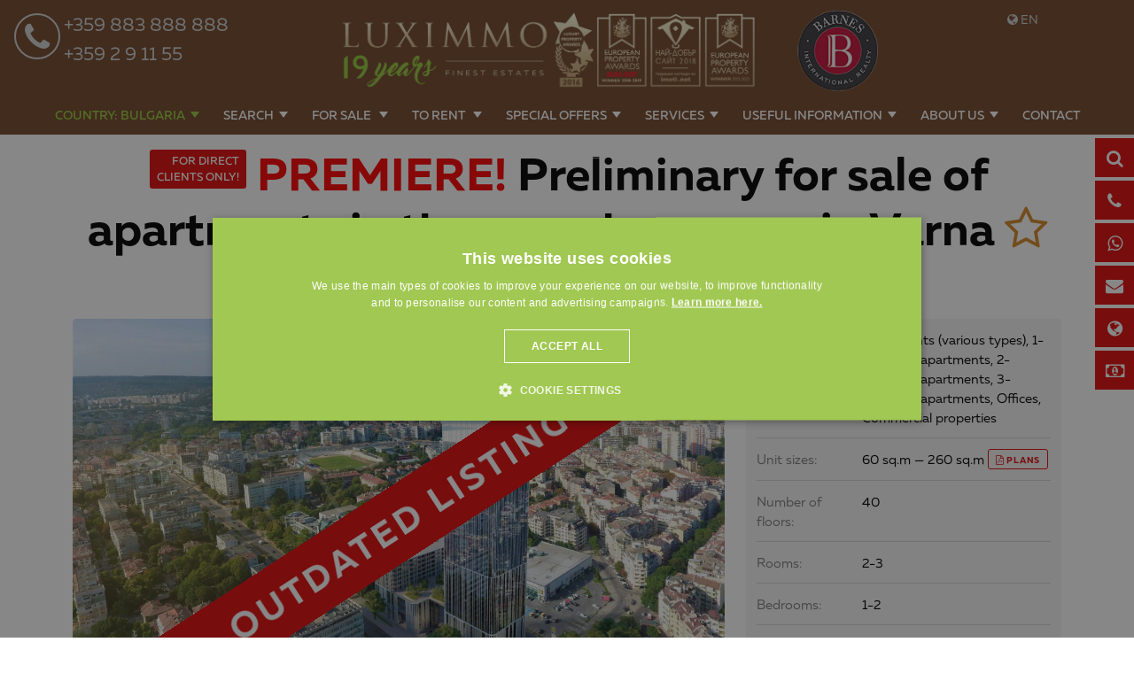

--- FILE ---
content_type: text/html; charset=windows-1251
request_url: https://www.luximmo.com/bulgaria/region-varna/varna/luxury-properties-apartments-various-types/luxury-property-33231-apartments-various-types-for-sale-in-varna.html
body_size: 54844
content:
<!DOCTYPE html>
<!--[if lt IE 7]><html class="no-js lt-ie9 lt-ie8 lt-ie7"><![endif]-->
<!--[if IE 7]><html class="no-js lt-ie9 lt-ie8"><![endif]-->
<!--[if IE 8]><html class="no-js lt-ie9"><![endif]-->
<!--[if gt IE 8]><!-->

<html class="no-js" lang="en">
    <head>
        <meta charset="utf-8">

        <meta name="viewport" content="width=device-width, initial-scale=1.0">
                                                        <meta name="robots" content="index, follow" />
                                                    <link rel="shortcut icon" href="https://www.luximmo.com/favicon.png" >
        <link rel="icon" href="https://www.luximmo.com/favicon.png"  >
         <link rel="apple-touch-icon" href="https://www.luximmo.com/favicon.png" />
         <link rel="apple-touch-icon-precomposed" href="https://www.luximmo.com/favicon.png" />

                    <meta name="facebook-domain-verification" content="l9p24i6h3i3cwn1gd97dplm5qfwi1l" />        
                    <style>
    @import url(https://maxcdn.bootstrapcdn.com/font-awesome/4.7.0/css/font-awesome.min.css);
    @font-face {
        font-family: "Muller";
        src: url("/css_v7/webfonts/Muller-BoldItalic.woff") format("woff");
        font-weight: bold;
        font-style: italic;
    }
    @font-face {
        font-family: "Muller";
        src: url("/css_v7/webfonts/Muller-Bold.woff") format("woff");
        font-weight: bold;
    }
    @font-face {
        font-family: "Muller";
        src: url("/css_v7/webfonts/Muller-RegularItalic.woff") format("woff");
        font-weight: normal;
        font-style: italic;
    }
    @font-face {
        font-family: "Muller";
        src: url("/css_v7/webfonts/Muller-Regular.woff") format("woff");
        font-weight: normal;
    }
    @font-face {
        font-family: "MullerMedium";
        src: url("/css_v7/webfonts/Muller-MediumItalic.woff") format("woff");
        font-style: italic;
    }
    @font-face {
        font-family: "MullerMedium";
        src: url("/css_v7/webfonts/Muller-Medium.woff") format("woff");
    }
    @font-face {
        font-family: "MullerLight";
        src: url("/css_v7/webfonts/Muller-LightItalic.woff") format("woff");
        font-style: italic;
    }
    @font-face {
        font-family: "MullerLight";
        src: url("/css_v7/webfonts/Muller-Light.woff") format("woff");
    }
    @font-face {
        font-family: "MullerUltraLight";
        src: url("/css_v7/webfonts/Muller-UltraLight.woff") format("woff");
    }
</style>
            <!-- iframe.css -->

            <style>
                /*! normalize-scss | MIT/GPLv2 License | bit.ly/normalize-scss */html{font-family:sans-serif;line-height:1.15;-ms-text-size-adjust:100%;-webkit-text-size-adjust:100%}body{margin:0}article,aside,footer,header,nav,section{display:block}h1{font-size:2em;margin:.67em 0}figcaption,figure{display:block}figure{margin:1em 40px}hr{box-sizing:content-box;height:0;overflow:visible}main{display:block}pre{font-family:monospace,monospace;font-size:1em}a{background-color:transparent;-webkit-text-decoration-skip:objects}a:active,a:hover{outline-width:0}abbr[title]{border-bottom:none;text-decoration:underline;text-decoration:underline dotted}b,strong{font-weight:inherit}b,strong{font-weight:bolder}code,kbd,samp{font-family:monospace,monospace;font-size:1em}dfn{font-style:italic}mark{background-color:#ff0;color:#000}small{font-size:80%}sub,sup{font-size:75%;line-height:0;position:relative;vertical-align:baseline}sub{bottom:-.25em}sup{top:-.5em}audio,video{display:inline-block}audio:not([controls]){display:none;height:0}img{border-style:none}svg:not(:root){overflow:hidden}button,input,optgroup,select,textarea{font-family:sans-serif;font-size:100%;line-height:1.15;margin:0}button{overflow:visible}button,select{text-transform:none}[type=reset],[type=submit],button,html [type=button]{-webkit-appearance:button}[type=button]::-moz-focus-inner,[type=reset]::-moz-focus-inner,[type=submit]::-moz-focus-inner,button::-moz-focus-inner{border-style:none;padding:0}[type=button]:-moz-focusring,[type=reset]:-moz-focusring,[type=submit]:-moz-focusring,button:-moz-focusring{outline:1px dotted ButtonText}input{overflow:visible}[type=checkbox],[type=radio]{box-sizing:border-box;padding:0}[type=number]::-webkit-inner-spin-button,[type=number]::-webkit-outer-spin-button{height:auto}[type=search]{-webkit-appearance:textfield;outline-offset:-2px}[type=search]::-webkit-search-cancel-button,[type=search]::-webkit-search-decoration{-webkit-appearance:none}::-webkit-file-upload-button{-webkit-appearance:button;font:inherit}fieldset{border:1px solid silver;margin:0 2px;padding:.35em .625em .75em}legend{box-sizing:border-box;display:table;max-width:100%;padding:0;color:inherit;white-space:normal}progress{display:inline-block;vertical-align:baseline}textarea{overflow:auto}details{display:block}summary{display:list-item}menu{display:block}canvas{display:inline-block}template{display:none}[hidden]{display:none}.foundation-mq{font-family:"small=0em&medium=40em&large=64em&xlarge=75em&xxlarge=90em"}html{box-sizing:border-box;font-size:100%}*,::after,::before{box-sizing:inherit}body{margin:0;padding:0;background:#fff;font-family:Muller,"Helvetica Neue",Helvetica,Roboto,Arial,sans-serif;font-weight:400;line-height:1.5;color:#000;-webkit-font-smoothing:antialiased;-moz-osx-font-smoothing:grayscale}img{display:inline-block;vertical-align:middle;max-width:100%;height:auto;-ms-interpolation-mode:bicubic}textarea{height:auto;min-height:50px;border-radius:3px}select{box-sizing:border-box;width:100%;border-radius:3px}.map_canvas embed,.map_canvas img,.map_canvas object,.mqa-display embed,.mqa-display img,.mqa-display object{max-width:none!important}button{padding:0;appearance:none;border:0;border-radius:3px;background:0 0;line-height:1;cursor:auto}[data-whatinput=mouse] button{outline:0}pre{overflow:auto}button,input,optgroup,select,textarea{font-family:inherit}.is-visible{display:block!important}.is-hidden{display:none!important}.grid-container{padding-right:.75rem;padding-left:.75rem;max-width:71.25rem;margin:0 auto}.grid-container.fluid{padding-right:.75rem;padding-left:.75rem;max-width:100%;margin:0 auto}.grid-container.full{padding-right:0;padding-left:0;max-width:100%;margin:0 auto}.grid-x{display:flex;flex-flow:row wrap}.cell{flex:0 0 auto;min-height:0;min-width:0;width:100%}.cell.auto{flex:1 1 0px}.cell.shrink{flex:0 0 auto}.grid-x>.auto{width:auto}.grid-x>.shrink{width:auto}.grid-x>.small-1,.grid-x>.small-10,.grid-x>.small-11,.grid-x>.small-12,.grid-x>.small-2,.grid-x>.small-3,.grid-x>.small-4,.grid-x>.small-5,.grid-x>.small-6,.grid-x>.small-7,.grid-x>.small-8,.grid-x>.small-9,.grid-x>.small-full,.grid-x>.small-shrink{flex-basis:auto}@media print,screen and (min-width:40em){.grid-x>.medium-1,.grid-x>.medium-10,.grid-x>.medium-11,.grid-x>.medium-12,.grid-x>.medium-2,.grid-x>.medium-3,.grid-x>.medium-4,.grid-x>.medium-5,.grid-x>.medium-6,.grid-x>.medium-7,.grid-x>.medium-8,.grid-x>.medium-9,.grid-x>.medium-full,.grid-x>.medium-shrink{flex-basis:auto}}@media print,screen and (min-width:64em){.grid-x>.large-1,.grid-x>.large-10,.grid-x>.large-11,.grid-x>.large-12,.grid-x>.large-2,.grid-x>.large-3,.grid-x>.large-4,.grid-x>.large-5,.grid-x>.large-6,.grid-x>.large-7,.grid-x>.large-8,.grid-x>.large-9,.grid-x>.large-full,.grid-x>.large-shrink{flex-basis:auto}}.grid-x>.small-1{width:8.33333%}.grid-x>.small-2{width:16.66667%}.grid-x>.small-3{width:25%}.grid-x>.small-4{width:33.33333%}.grid-x>.small-5{width:41.66667%}.grid-x>.small-6{width:50%}.grid-x>.small-7{width:58.33333%}.grid-x>.small-8{width:66.66667%}.grid-x>.small-9{width:75%}.grid-x>.small-10{width:83.33333%}.grid-x>.small-11{width:91.66667%}.grid-x>.small-12{width:100%}@media print,screen and (min-width:40em){.grid-x>.medium-auto{flex:1 1 0px;width:auto}.grid-x>.medium-shrink{flex:0 0 auto;width:auto}.grid-x>.medium-1{width:8.33333%}.grid-x>.medium-2{width:16.66667%}.grid-x>.medium-3{width:25%}.grid-x>.medium-4{width:33.33333%}.grid-x>.medium-5{width:41.66667%}.grid-x>.medium-6{width:50%}.grid-x>.medium-7{width:58.33333%}.grid-x>.medium-8{width:66.66667%}.grid-x>.medium-9{width:75%}.grid-x>.medium-10{width:83.33333%}.grid-x>.medium-11{width:91.66667%}.grid-x>.medium-12{width:100%}}@media print,screen and (min-width:64em){.grid-x>.large-auto{flex:1 1 0px;width:auto}.grid-x>.large-shrink{flex:0 0 auto;width:auto}.grid-x>.large-1{width:8.33333%}.grid-x>.large-2{width:16.66667%}.grid-x>.large-3{width:25%}.grid-x>.large-4{width:33.33333%}.grid-x>.large-5{width:41.66667%}.grid-x>.large-6{width:50%}.grid-x>.large-7{width:58.33333%}.grid-x>.large-8{width:66.66667%}.grid-x>.large-9{width:75%}.grid-x>.large-10{width:83.33333%}.grid-x>.large-11{width:91.66667%}.grid-x>.large-12{width:100%}}.grid-margin-x:not(.grid-x)>.cell{width:auto}.grid-margin-y:not(.grid-y)>.cell{height:auto}.grid-margin-x{margin-left:-.75rem;margin-right:-.75rem}.grid-margin-x>.cell{width:calc(100% - 1.5rem);margin-left:.75rem;margin-right:.75rem}.grid-margin-x>.auto{width:auto}.grid-margin-x>.shrink{width:auto}.grid-margin-x>.small-1{width:calc(8.33333% - 1.5rem)}.grid-margin-x>.small-2{width:calc(16.66667% - 1.5rem)}.grid-margin-x>.small-3{width:calc(25% - 1.5rem)}.grid-margin-x>.small-4{width:calc(33.33333% - 1.5rem)}.grid-margin-x>.small-5{width:calc(41.66667% - 1.5rem)}.grid-margin-x>.small-6{width:calc(50% - 1.5rem)}.grid-margin-x>.small-7{width:calc(58.33333% - 1.5rem)}.grid-margin-x>.small-8{width:calc(66.66667% - 1.5rem)}.grid-margin-x>.small-9{width:calc(75% - 1.5rem)}.grid-margin-x>.small-10{width:calc(83.33333% - 1.5rem)}.grid-margin-x>.small-11{width:calc(91.66667% - 1.5rem)}.grid-margin-x>.small-12{width:calc(100% - 1.5rem)}@media print,screen and (min-width:40em){.grid-margin-x>.medium-auto{width:auto}.grid-margin-x>.medium-shrink{width:auto}.grid-margin-x>.medium-1{width:calc(8.33333% - 1.5rem)}.grid-margin-x>.medium-2{width:calc(16.66667% - 1.5rem)}.grid-margin-x>.medium-3{width:calc(25% - 1.5rem)}.grid-margin-x>.medium-4{width:calc(33.33333% - 1.5rem)}.grid-margin-x>.medium-5{width:calc(41.66667% - 1.5rem)}.grid-margin-x>.medium-6{width:calc(50% - 1.5rem)}.grid-margin-x>.medium-7{width:calc(58.33333% - 1.5rem)}.grid-margin-x>.medium-8{width:calc(66.66667% - 1.5rem)}.grid-margin-x>.medium-9{width:calc(75% - 1.5rem)}.grid-margin-x>.medium-10{width:calc(83.33333% - 1.5rem)}.grid-margin-x>.medium-11{width:calc(91.66667% - 1.5rem)}.grid-margin-x>.medium-12{width:calc(100% - 1.5rem)}}@media print,screen and (min-width:64em){.grid-margin-x>.large-auto{width:auto}.grid-margin-x>.large-shrink{width:auto}.grid-margin-x>.large-1{width:calc(8.33333% - 1.5rem)}.grid-margin-x>.large-2{width:calc(16.66667% - 1.5rem)}.grid-margin-x>.large-3{width:calc(25% - 1.5rem)}.grid-margin-x>.large-4{width:calc(33.33333% - 1.5rem)}.grid-margin-x>.large-5{width:calc(41.66667% - 1.5rem)}.grid-margin-x>.large-6{width:calc(50% - 1.5rem)}.grid-margin-x>.large-7{width:calc(58.33333% - 1.5rem)}.grid-margin-x>.large-8{width:calc(66.66667% - 1.5rem)}.grid-margin-x>.large-9{width:calc(75% - 1.5rem)}.grid-margin-x>.large-10{width:calc(83.33333% - 1.5rem)}.grid-margin-x>.large-11{width:calc(91.66667% - 1.5rem)}.grid-margin-x>.large-12{width:calc(100% - 1.5rem)}}.grid-padding-x .grid-padding-x{margin-right:-.75rem;margin-left:-.75rem}.grid-container:not(.full)>.grid-padding-x{margin-right:-.75rem;margin-left:-.75rem}.grid-padding-x>.cell{padding-right:.75rem;padding-left:.75rem}.small-up-1>.cell{width:100%}.small-up-2>.cell{width:50%}.small-up-3>.cell{width:33.33333%}.small-up-4>.cell{width:25%}.small-up-5>.cell{width:20%}.small-up-6>.cell{width:16.66667%}.small-up-7>.cell{width:14.28571%}.small-up-8>.cell{width:12.5%}@media print,screen and (min-width:40em){.medium-up-1>.cell{width:100%}.medium-up-2>.cell{width:50%}.medium-up-3>.cell{width:33.33333%}.medium-up-4>.cell{width:25%}.medium-up-5>.cell{width:20%}.medium-up-6>.cell{width:16.66667%}.medium-up-7>.cell{width:14.28571%}.medium-up-8>.cell{width:12.5%}}@media print,screen and (min-width:64em){.large-up-1>.cell{width:100%}.large-up-2>.cell{width:50%}.large-up-3>.cell{width:33.33333%}.large-up-4>.cell{width:25%}.large-up-5>.cell{width:20%}.large-up-6>.cell{width:16.66667%}.large-up-7>.cell{width:14.28571%}.large-up-8>.cell{width:12.5%}}.grid-margin-x.small-up-1>.cell{width:calc(100% - 1.5rem)}.grid-margin-x.small-up-2>.cell{width:calc(50% - 1.5rem)}.grid-margin-x.small-up-3>.cell{width:calc(33.33333% - 1.5rem)}.grid-margin-x.small-up-4>.cell{width:calc(25% - 1.5rem)}.grid-margin-x.small-up-5>.cell{width:calc(20% - 1.5rem)}.grid-margin-x.small-up-6>.cell{width:calc(16.66667% - 1.5rem)}.grid-margin-x.small-up-7>.cell{width:calc(14.28571% - 1.5rem)}.grid-margin-x.small-up-8>.cell{width:calc(12.5% - 1.5rem)}@media print,screen and (min-width:40em){.grid-margin-x.medium-up-1>.cell{width:calc(100% - 1.5rem)}.grid-margin-x.medium-up-2>.cell{width:calc(50% - 1.5rem)}.grid-margin-x.medium-up-3>.cell{width:calc(33.33333% - 1.5rem)}.grid-margin-x.medium-up-4>.cell{width:calc(25% - 1.5rem)}.grid-margin-x.medium-up-5>.cell{width:calc(20% - 1.5rem)}.grid-margin-x.medium-up-6>.cell{width:calc(16.66667% - 1.5rem)}.grid-margin-x.medium-up-7>.cell{width:calc(14.28571% - 1.5rem)}.grid-margin-x.medium-up-8>.cell{width:calc(12.5% - 1.5rem)}}@media print,screen and (min-width:64em){.grid-margin-x.large-up-1>.cell{width:calc(100% - 1.5rem)}.grid-margin-x.large-up-2>.cell{width:calc(50% - 1.5rem)}.grid-margin-x.large-up-3>.cell{width:calc(33.33333% - 1.5rem)}.grid-margin-x.large-up-4>.cell{width:calc(25% - 1.5rem)}.grid-margin-x.large-up-5>.cell{width:calc(20% - 1.5rem)}.grid-margin-x.large-up-6>.cell{width:calc(16.66667% - 1.5rem)}.grid-margin-x.large-up-7>.cell{width:calc(14.28571% - 1.5rem)}.grid-margin-x.large-up-8>.cell{width:calc(12.5% - 1.5rem)}}.small-margin-collapse{margin-right:0;margin-left:0}.small-margin-collapse>.cell{margin-right:0;margin-left:0}.small-margin-collapse>.small-1{width:8.33333%}.small-margin-collapse>.small-2{width:16.66667%}.small-margin-collapse>.small-3{width:25%}.small-margin-collapse>.small-4{width:33.33333%}.small-margin-collapse>.small-5{width:41.66667%}.small-margin-collapse>.small-6{width:50%}.small-margin-collapse>.small-7{width:58.33333%}.small-margin-collapse>.small-8{width:66.66667%}.small-margin-collapse>.small-9{width:75%}.small-margin-collapse>.small-10{width:83.33333%}.small-margin-collapse>.small-11{width:91.66667%}.small-margin-collapse>.small-12{width:100%}@media print,screen and (min-width:40em){.small-margin-collapse>.medium-1{width:8.33333%}.small-margin-collapse>.medium-2{width:16.66667%}.small-margin-collapse>.medium-3{width:25%}.small-margin-collapse>.medium-4{width:33.33333%}.small-margin-collapse>.medium-5{width:41.66667%}.small-margin-collapse>.medium-6{width:50%}.small-margin-collapse>.medium-7{width:58.33333%}.small-margin-collapse>.medium-8{width:66.66667%}.small-margin-collapse>.medium-9{width:75%}.small-margin-collapse>.medium-10{width:83.33333%}.small-margin-collapse>.medium-11{width:91.66667%}.small-margin-collapse>.medium-12{width:100%}}@media print,screen and (min-width:64em){.small-margin-collapse>.large-1{width:8.33333%}.small-margin-collapse>.large-2{width:16.66667%}.small-margin-collapse>.large-3{width:25%}.small-margin-collapse>.large-4{width:33.33333%}.small-margin-collapse>.large-5{width:41.66667%}.small-margin-collapse>.large-6{width:50%}.small-margin-collapse>.large-7{width:58.33333%}.small-margin-collapse>.large-8{width:66.66667%}.small-margin-collapse>.large-9{width:75%}.small-margin-collapse>.large-10{width:83.33333%}.small-margin-collapse>.large-11{width:91.66667%}.small-margin-collapse>.large-12{width:100%}}.small-padding-collapse{margin-right:0;margin-left:0}.small-padding-collapse>.cell{padding-right:0;padding-left:0}@media print,screen and (min-width:40em){.medium-margin-collapse{margin-right:0;margin-left:0}.medium-margin-collapse>.cell{margin-right:0;margin-left:0}}@media print,screen and (min-width:40em){.medium-margin-collapse>.small-1{width:8.33333%}.medium-margin-collapse>.small-2{width:16.66667%}.medium-margin-collapse>.small-3{width:25%}.medium-margin-collapse>.small-4{width:33.33333%}.medium-margin-collapse>.small-5{width:41.66667%}.medium-margin-collapse>.small-6{width:50%}.medium-margin-collapse>.small-7{width:58.33333%}.medium-margin-collapse>.small-8{width:66.66667%}.medium-margin-collapse>.small-9{width:75%}.medium-margin-collapse>.small-10{width:83.33333%}.medium-margin-collapse>.small-11{width:91.66667%}.medium-margin-collapse>.small-12{width:100%}}@media print,screen and (min-width:40em){.medium-margin-collapse>.medium-1{width:8.33333%}.medium-margin-collapse>.medium-2{width:16.66667%}.medium-margin-collapse>.medium-3{width:25%}.medium-margin-collapse>.medium-4{width:33.33333%}.medium-margin-collapse>.medium-5{width:41.66667%}.medium-margin-collapse>.medium-6{width:50%}.medium-margin-collapse>.medium-7{width:58.33333%}.medium-margin-collapse>.medium-8{width:66.66667%}.medium-margin-collapse>.medium-9{width:75%}.medium-margin-collapse>.medium-10{width:83.33333%}.medium-margin-collapse>.medium-11{width:91.66667%}.medium-margin-collapse>.medium-12{width:100%}}@media print,screen and (min-width:64em){.medium-margin-collapse>.large-1{width:8.33333%}.medium-margin-collapse>.large-2{width:16.66667%}.medium-margin-collapse>.large-3{width:25%}.medium-margin-collapse>.large-4{width:33.33333%}.medium-margin-collapse>.large-5{width:41.66667%}.medium-margin-collapse>.large-6{width:50%}.medium-margin-collapse>.large-7{width:58.33333%}.medium-margin-collapse>.large-8{width:66.66667%}.medium-margin-collapse>.large-9{width:75%}.medium-margin-collapse>.large-10{width:83.33333%}.medium-margin-collapse>.large-11{width:91.66667%}.medium-margin-collapse>.large-12{width:100%}}@media print,screen and (min-width:40em){.medium-padding-collapse{margin-right:0;margin-left:0}.medium-padding-collapse>.cell{padding-right:0;padding-left:0}}@media print,screen and (min-width:64em){.large-margin-collapse{margin-right:0;margin-left:0}.large-margin-collapse>.cell{margin-right:0;margin-left:0}}@media print,screen and (min-width:64em){.large-margin-collapse>.small-1{width:8.33333%}.large-margin-collapse>.small-2{width:16.66667%}.large-margin-collapse>.small-3{width:25%}.large-margin-collapse>.small-4{width:33.33333%}.large-margin-collapse>.small-5{width:41.66667%}.large-margin-collapse>.small-6{width:50%}.large-margin-collapse>.small-7{width:58.33333%}.large-margin-collapse>.small-8{width:66.66667%}.large-margin-collapse>.small-9{width:75%}.large-margin-collapse>.small-10{width:83.33333%}.large-margin-collapse>.small-11{width:91.66667%}.large-margin-collapse>.small-12{width:100%}}@media print,screen and (min-width:64em){.large-margin-collapse>.medium-1{width:8.33333%}.large-margin-collapse>.medium-2{width:16.66667%}.large-margin-collapse>.medium-3{width:25%}.large-margin-collapse>.medium-4{width:33.33333%}.large-margin-collapse>.medium-5{width:41.66667%}.large-margin-collapse>.medium-6{width:50%}.large-margin-collapse>.medium-7{width:58.33333%}.large-margin-collapse>.medium-8{width:66.66667%}.large-margin-collapse>.medium-9{width:75%}.large-margin-collapse>.medium-10{width:83.33333%}.large-margin-collapse>.medium-11{width:91.66667%}.large-margin-collapse>.medium-12{width:100%}}@media print,screen and (min-width:64em){.large-margin-collapse>.large-1{width:8.33333%}.large-margin-collapse>.large-2{width:16.66667%}.large-margin-collapse>.large-3{width:25%}.large-margin-collapse>.large-4{width:33.33333%}.large-margin-collapse>.large-5{width:41.66667%}.large-margin-collapse>.large-6{width:50%}.large-margin-collapse>.large-7{width:58.33333%}.large-margin-collapse>.large-8{width:66.66667%}.large-margin-collapse>.large-9{width:75%}.large-margin-collapse>.large-10{width:83.33333%}.large-margin-collapse>.large-11{width:91.66667%}.large-margin-collapse>.large-12{width:100%}}@media print,screen and (min-width:64em){.large-padding-collapse{margin-right:0;margin-left:0}.large-padding-collapse>.cell{padding-right:0;padding-left:0}}.small-offset-0{margin-left:0}.grid-margin-x>.small-offset-0{margin-left:calc(0% + .75rem)}.small-offset-1{margin-left:8.33333%}.grid-margin-x>.small-offset-1{margin-left:calc(8.33333% + .75rem)}.small-offset-2{margin-left:16.66667%}.grid-margin-x>.small-offset-2{margin-left:calc(16.66667% + .75rem)}.small-offset-3{margin-left:25%}.grid-margin-x>.small-offset-3{margin-left:calc(25% + .75rem)}.small-offset-4{margin-left:33.33333%}.grid-margin-x>.small-offset-4{margin-left:calc(33.33333% + .75rem)}.small-offset-5{margin-left:41.66667%}.grid-margin-x>.small-offset-5{margin-left:calc(41.66667% + .75rem)}.small-offset-6{margin-left:50%}.grid-margin-x>.small-offset-6{margin-left:calc(50% + .75rem)}.small-offset-7{margin-left:58.33333%}.grid-margin-x>.small-offset-7{margin-left:calc(58.33333% + .75rem)}.small-offset-8{margin-left:66.66667%}.grid-margin-x>.small-offset-8{margin-left:calc(66.66667% + .75rem)}.small-offset-9{margin-left:75%}.grid-margin-x>.small-offset-9{margin-left:calc(75% + .75rem)}.small-offset-10{margin-left:83.33333%}.grid-margin-x>.small-offset-10{margin-left:calc(83.33333% + .75rem)}.small-offset-11{margin-left:91.66667%}.grid-margin-x>.small-offset-11{margin-left:calc(91.66667% + .75rem)}@media print,screen and (min-width:40em){.medium-offset-0{margin-left:0}.grid-margin-x>.medium-offset-0{margin-left:calc(0% + .75rem)}.medium-offset-1{margin-left:8.33333%}.grid-margin-x>.medium-offset-1{margin-left:calc(8.33333% + .75rem)}.medium-offset-2{margin-left:16.66667%}.grid-margin-x>.medium-offset-2{margin-left:calc(16.66667% + .75rem)}.medium-offset-3{margin-left:25%}.grid-margin-x>.medium-offset-3{margin-left:calc(25% + .75rem)}.medium-offset-4{margin-left:33.33333%}.grid-margin-x>.medium-offset-4{margin-left:calc(33.33333% + .75rem)}.medium-offset-5{margin-left:41.66667%}.grid-margin-x>.medium-offset-5{margin-left:calc(41.66667% + .75rem)}.medium-offset-6{margin-left:50%}.grid-margin-x>.medium-offset-6{margin-left:calc(50% + .75rem)}.medium-offset-7{margin-left:58.33333%}.grid-margin-x>.medium-offset-7{margin-left:calc(58.33333% + .75rem)}.medium-offset-8{margin-left:66.66667%}.grid-margin-x>.medium-offset-8{margin-left:calc(66.66667% + .75rem)}.medium-offset-9{margin-left:75%}.grid-margin-x>.medium-offset-9{margin-left:calc(75% + .75rem)}.medium-offset-10{margin-left:83.33333%}.grid-margin-x>.medium-offset-10{margin-left:calc(83.33333% + .75rem)}.medium-offset-11{margin-left:91.66667%}.grid-margin-x>.medium-offset-11{margin-left:calc(91.66667% + .75rem)}}@media print,screen and (min-width:64em){.large-offset-0{margin-left:0}.grid-margin-x>.large-offset-0{margin-left:calc(0% + .75rem)}.large-offset-1{margin-left:8.33333%}.grid-margin-x>.large-offset-1{margin-left:calc(8.33333% + .75rem)}.large-offset-2{margin-left:16.66667%}.grid-margin-x>.large-offset-2{margin-left:calc(16.66667% + .75rem)}.large-offset-3{margin-left:25%}.grid-margin-x>.large-offset-3{margin-left:calc(25% + .75rem)}.large-offset-4{margin-left:33.33333%}.grid-margin-x>.large-offset-4{margin-left:calc(33.33333% + .75rem)}.large-offset-5{margin-left:41.66667%}.grid-margin-x>.large-offset-5{margin-left:calc(41.66667% + .75rem)}.large-offset-6{margin-left:50%}.grid-margin-x>.large-offset-6{margin-left:calc(50% + .75rem)}.large-offset-7{margin-left:58.33333%}.grid-margin-x>.large-offset-7{margin-left:calc(58.33333% + .75rem)}.large-offset-8{margin-left:66.66667%}.grid-margin-x>.large-offset-8{margin-left:calc(66.66667% + .75rem)}.large-offset-9{margin-left:75%}.grid-margin-x>.large-offset-9{margin-left:calc(75% + .75rem)}.large-offset-10{margin-left:83.33333%}.grid-margin-x>.large-offset-10{margin-left:calc(83.33333% + .75rem)}.large-offset-11{margin-left:91.66667%}.grid-margin-x>.large-offset-11{margin-left:calc(91.66667% + .75rem)}}.grid-y{display:flex;flex-flow:column nowrap}.grid-y>.cell{width:auto}.grid-y>.auto{height:auto}.grid-y>.shrink{height:auto}.grid-y>.small-1,.grid-y>.small-10,.grid-y>.small-11,.grid-y>.small-12,.grid-y>.small-2,.grid-y>.small-3,.grid-y>.small-4,.grid-y>.small-5,.grid-y>.small-6,.grid-y>.small-7,.grid-y>.small-8,.grid-y>.small-9,.grid-y>.small-full,.grid-y>.small-shrink{flex-basis:auto}@media print,screen and (min-width:40em){.grid-y>.medium-1,.grid-y>.medium-10,.grid-y>.medium-11,.grid-y>.medium-12,.grid-y>.medium-2,.grid-y>.medium-3,.grid-y>.medium-4,.grid-y>.medium-5,.grid-y>.medium-6,.grid-y>.medium-7,.grid-y>.medium-8,.grid-y>.medium-9,.grid-y>.medium-full,.grid-y>.medium-shrink{flex-basis:auto}}@media print,screen and (min-width:64em){.grid-y>.large-1,.grid-y>.large-10,.grid-y>.large-11,.grid-y>.large-12,.grid-y>.large-2,.grid-y>.large-3,.grid-y>.large-4,.grid-y>.large-5,.grid-y>.large-6,.grid-y>.large-7,.grid-y>.large-8,.grid-y>.large-9,.grid-y>.large-full,.grid-y>.large-shrink{flex-basis:auto}}.grid-y>.small-1{height:8.33333%}.grid-y>.small-2{height:16.66667%}.grid-y>.small-3{height:25%}.grid-y>.small-4{height:33.33333%}.grid-y>.small-5{height:41.66667%}.grid-y>.small-6{height:50%}.grid-y>.small-7{height:58.33333%}.grid-y>.small-8{height:66.66667%}.grid-y>.small-9{height:75%}.grid-y>.small-10{height:83.33333%}.grid-y>.small-11{height:91.66667%}.grid-y>.small-12{height:100%}@media print,screen and (min-width:40em){.grid-y>.medium-auto{flex:1 1 0px;height:auto}.grid-y>.medium-shrink{height:auto}.grid-y>.medium-1{height:8.33333%}.grid-y>.medium-2{height:16.66667%}.grid-y>.medium-3{height:25%}.grid-y>.medium-4{height:33.33333%}.grid-y>.medium-5{height:41.66667%}.grid-y>.medium-6{height:50%}.grid-y>.medium-7{height:58.33333%}.grid-y>.medium-8{height:66.66667%}.grid-y>.medium-9{height:75%}.grid-y>.medium-10{height:83.33333%}.grid-y>.medium-11{height:91.66667%}.grid-y>.medium-12{height:100%}}@media print,screen and (min-width:64em){.grid-y>.large-auto{flex:1 1 0px;height:auto}.grid-y>.large-shrink{height:auto}.grid-y>.large-1{height:8.33333%}.grid-y>.large-2{height:16.66667%}.grid-y>.large-3{height:25%}.grid-y>.large-4{height:33.33333%}.grid-y>.large-5{height:41.66667%}.grid-y>.large-6{height:50%}.grid-y>.large-7{height:58.33333%}.grid-y>.large-8{height:66.66667%}.grid-y>.large-9{height:75%}.grid-y>.large-10{height:83.33333%}.grid-y>.large-11{height:91.66667%}.grid-y>.large-12{height:100%}}.grid-padding-y .grid-padding-y{margin-top:-.75rem;margin-bottom:-.75rem}.grid-padding-y>.cell{padding-top:.75rem;padding-bottom:.75rem}.grid-margin-y{margin-top:-.75rem;margin-bottom:-.75rem}.grid-margin-y>.cell{height:calc(100% - 1.5rem);margin-top:.75rem;margin-bottom:.75rem}.grid-margin-y>.auto{height:auto}.grid-margin-y>.shrink{height:auto}.grid-margin-y>.small-1{height:calc(8.33333% - 1.5rem)}.grid-margin-y>.small-2{height:calc(16.66667% - 1.5rem)}.grid-margin-y>.small-3{height:calc(25% - 1.5rem)}.grid-margin-y>.small-4{height:calc(33.33333% - 1.5rem)}.grid-margin-y>.small-5{height:calc(41.66667% - 1.5rem)}.grid-margin-y>.small-6{height:calc(50% - 1.5rem)}.grid-margin-y>.small-7{height:calc(58.33333% - 1.5rem)}.grid-margin-y>.small-8{height:calc(66.66667% - 1.5rem)}.grid-margin-y>.small-9{height:calc(75% - 1.5rem)}.grid-margin-y>.small-10{height:calc(83.33333% - 1.5rem)}.grid-margin-y>.small-11{height:calc(91.66667% - 1.5rem)}.grid-margin-y>.small-12{height:calc(100% - 1.5rem)}@media print,screen and (min-width:40em){.grid-margin-y>.medium-auto{height:auto}.grid-margin-y>.medium-shrink{height:auto}.grid-margin-y>.medium-1{height:calc(8.33333% - 1.5rem)}.grid-margin-y>.medium-2{height:calc(16.66667% - 1.5rem)}.grid-margin-y>.medium-3{height:calc(25% - 1.5rem)}.grid-margin-y>.medium-4{height:calc(33.33333% - 1.5rem)}.grid-margin-y>.medium-5{height:calc(41.66667% - 1.5rem)}.grid-margin-y>.medium-6{height:calc(50% - 1.5rem)}.grid-margin-y>.medium-7{height:calc(58.33333% - 1.5rem)}.grid-margin-y>.medium-8{height:calc(66.66667% - 1.5rem)}.grid-margin-y>.medium-9{height:calc(75% - 1.5rem)}.grid-margin-y>.medium-10{height:calc(83.33333% - 1.5rem)}.grid-margin-y>.medium-11{height:calc(91.66667% - 1.5rem)}.grid-margin-y>.medium-12{height:calc(100% - 1.5rem)}}@media print,screen and (min-width:64em){.grid-margin-y>.large-auto{height:auto}.grid-margin-y>.large-shrink{height:auto}.grid-margin-y>.large-1{height:calc(8.33333% - 1.5rem)}.grid-margin-y>.large-2{height:calc(16.66667% - 1.5rem)}.grid-margin-y>.large-3{height:calc(25% - 1.5rem)}.grid-margin-y>.large-4{height:calc(33.33333% - 1.5rem)}.grid-margin-y>.large-5{height:calc(41.66667% - 1.5rem)}.grid-margin-y>.large-6{height:calc(50% - 1.5rem)}.grid-margin-y>.large-7{height:calc(58.33333% - 1.5rem)}.grid-margin-y>.large-8{height:calc(66.66667% - 1.5rem)}.grid-margin-y>.large-9{height:calc(75% - 1.5rem)}.grid-margin-y>.large-10{height:calc(83.33333% - 1.5rem)}.grid-margin-y>.large-11{height:calc(91.66667% - 1.5rem)}.grid-margin-y>.large-12{height:calc(100% - 1.5rem)}}.grid-frame{overflow:hidden;position:relative;flex-wrap:nowrap;align-items:stretch;width:100vw}.cell .grid-frame{width:100%}.cell-block{overflow-x:auto;max-width:100%;-webkit-overflow-scrolling:touch;-ms-overflow-stype:-ms-autohiding-scrollbar}.cell-block-y{overflow-y:auto;max-height:100%;-webkit-overflow-scrolling:touch;-ms-overflow-stype:-ms-autohiding-scrollbar}.cell-block-container{display:flex;flex-direction:column;max-height:100%}.cell-block-container>.grid-x{max-height:100%;flex-wrap:nowrap}@media print,screen and (min-width:40em){.medium-grid-frame{overflow:hidden;position:relative;flex-wrap:nowrap;align-items:stretch;width:100vw}.cell .medium-grid-frame{width:100%}.medium-cell-block{overflow-x:auto;max-width:100%;-webkit-overflow-scrolling:touch;-ms-overflow-stype:-ms-autohiding-scrollbar}.medium-cell-block-container{display:flex;flex-direction:column;max-height:100%}.medium-cell-block-container>.grid-x{max-height:100%;flex-wrap:nowrap}.medium-cell-block-y{overflow-y:auto;max-height:100%;-webkit-overflow-scrolling:touch;-ms-overflow-stype:-ms-autohiding-scrollbar}}@media print,screen and (min-width:64em){.large-grid-frame{overflow:hidden;position:relative;flex-wrap:nowrap;align-items:stretch;width:100vw}.cell .large-grid-frame{width:100%}.large-cell-block{overflow-x:auto;max-width:100%;-webkit-overflow-scrolling:touch;-ms-overflow-stype:-ms-autohiding-scrollbar}.large-cell-block-container{display:flex;flex-direction:column;max-height:100%}.large-cell-block-container>.grid-x{max-height:100%;flex-wrap:nowrap}.large-cell-block-y{overflow-y:auto;max-height:100%;-webkit-overflow-scrolling:touch;-ms-overflow-stype:-ms-autohiding-scrollbar}}.grid-y.grid-frame{width:auto;overflow:hidden;position:relative;flex-wrap:nowrap;align-items:stretch;height:100vh}@media print,screen and (min-width:40em){.grid-y.medium-grid-frame{width:auto;overflow:hidden;position:relative;flex-wrap:nowrap;align-items:stretch;height:100vh}}@media print,screen and (min-width:64em){.grid-y.large-grid-frame{width:auto;overflow:hidden;position:relative;flex-wrap:nowrap;align-items:stretch;height:100vh}}.cell .grid-y.grid-frame{height:100%}@media print,screen and (min-width:40em){.cell .grid-y.medium-grid-frame{height:100%}}@media print,screen and (min-width:64em){.cell .grid-y.large-grid-frame{height:100%}}.grid-margin-y{margin-top:-.75rem;margin-bottom:-.75rem}.grid-margin-y>.cell{height:calc(100% - 1.5rem);margin-top:.75rem;margin-bottom:.75rem}.grid-margin-y>.auto{height:auto}.grid-margin-y>.shrink{height:auto}.grid-margin-y>.small-1{height:calc(8.33333% - 1.5rem)}.grid-margin-y>.small-2{height:calc(16.66667% - 1.5rem)}.grid-margin-y>.small-3{height:calc(25% - 1.5rem)}.grid-margin-y>.small-4{height:calc(33.33333% - 1.5rem)}.grid-margin-y>.small-5{height:calc(41.66667% - 1.5rem)}.grid-margin-y>.small-6{height:calc(50% - 1.5rem)}.grid-margin-y>.small-7{height:calc(58.33333% - 1.5rem)}.grid-margin-y>.small-8{height:calc(66.66667% - 1.5rem)}.grid-margin-y>.small-9{height:calc(75% - 1.5rem)}.grid-margin-y>.small-10{height:calc(83.33333% - 1.5rem)}.grid-margin-y>.small-11{height:calc(91.66667% - 1.5rem)}.grid-margin-y>.small-12{height:calc(100% - 1.5rem)}@media print,screen and (min-width:40em){.grid-margin-y>.medium-auto{height:auto}.grid-margin-y>.medium-shrink{height:auto}.grid-margin-y>.medium-1{height:calc(8.33333% - 1.5rem)}.grid-margin-y>.medium-2{height:calc(16.66667% - 1.5rem)}.grid-margin-y>.medium-3{height:calc(25% - 1.5rem)}.grid-margin-y>.medium-4{height:calc(33.33333% - 1.5rem)}.grid-margin-y>.medium-5{height:calc(41.66667% - 1.5rem)}.grid-margin-y>.medium-6{height:calc(50% - 1.5rem)}.grid-margin-y>.medium-7{height:calc(58.33333% - 1.5rem)}.grid-margin-y>.medium-8{height:calc(66.66667% - 1.5rem)}.grid-margin-y>.medium-9{height:calc(75% - 1.5rem)}.grid-margin-y>.medium-10{height:calc(83.33333% - 1.5rem)}.grid-margin-y>.medium-11{height:calc(91.66667% - 1.5rem)}.grid-margin-y>.medium-12{height:calc(100% - 1.5rem)}}@media print,screen and (min-width:64em){.grid-margin-y>.large-auto{height:auto}.grid-margin-y>.large-shrink{height:auto}.grid-margin-y>.large-1{height:calc(8.33333% - 1.5rem)}.grid-margin-y>.large-2{height:calc(16.66667% - 1.5rem)}.grid-margin-y>.large-3{height:calc(25% - 1.5rem)}.grid-margin-y>.large-4{height:calc(33.33333% - 1.5rem)}.grid-margin-y>.large-5{height:calc(41.66667% - 1.5rem)}.grid-margin-y>.large-6{height:calc(50% - 1.5rem)}.grid-margin-y>.large-7{height:calc(58.33333% - 1.5rem)}.grid-margin-y>.large-8{height:calc(66.66667% - 1.5rem)}.grid-margin-y>.large-9{height:calc(75% - 1.5rem)}.grid-margin-y>.large-10{height:calc(83.33333% - 1.5rem)}.grid-margin-y>.large-11{height:calc(91.66667% - 1.5rem)}.grid-margin-y>.large-12{height:calc(100% - 1.5rem)}}.grid-frame.grid-margin-y{height:calc(100vh + 1.5rem)}@media print,screen and (min-width:40em){.grid-margin-y.medium-grid-frame{height:calc(100vh + 1.5rem)}}@media print,screen and (min-width:64em){.grid-margin-y.large-grid-frame{height:calc(100vh + 1.5rem)}}.row{max-width:71.25rem;margin-right:auto;margin-left:auto}.row::after,.row::before{display:table;content:" "}.row::after{clear:both}.row.collapse>.column,.row.collapse>.columns{padding-right:0;padding-left:0}.row .row{margin-right:-.5rem;margin-left:-.5rem}@media print,screen and (min-width:40em){.row .row{margin-right:-.75rem;margin-left:-.75rem}}@media print,screen and (min-width:64em){.row .row{margin-right:-.75rem;margin-left:-.75rem}}.row .row.collapse{margin-right:0;margin-left:0}.row.expanded{max-width:none}.row.expanded .row{margin-right:auto;margin-left:auto}.row:not(.expanded) .row{max-width:none}.row.gutter-small>.column,.row.gutter-small>.columns{padding-right:.5rem;padding-left:.5rem}.row.gutter-medium>.column,.row.gutter-medium>.columns{padding-right:.75rem;padding-left:.75rem}.column,.columns{width:100%;float:left;padding-right:.5rem;padding-left:.5rem}@media print,screen and (min-width:40em){.column,.columns{padding-right:.75rem;padding-left:.75rem}}.column:last-child:not(:first-child),.columns:last-child:not(:first-child){float:right}.column.end:last-child:last-child,.end.columns:last-child:last-child{float:left}.column.row.row,.row.row.columns{float:none}.row .column.row.row,.row .row.row.columns{margin-right:0;margin-left:0;padding-right:0;padding-left:0}.small-1{width:8.33333%}.small-push-1{position:relative;left:8.33333%}.small-pull-1{position:relative;left:-8.33333%}.small-offset-0{margin-left:0}.small-2{width:16.66667%}.small-push-2{position:relative;left:16.66667%}.small-pull-2{position:relative;left:-16.66667%}.small-offset-1{margin-left:8.33333%}.small-3{width:25%}.small-push-3{position:relative;left:25%}.small-pull-3{position:relative;left:-25%}.small-offset-2{margin-left:16.66667%}.small-4{width:33.33333%}.small-push-4{position:relative;left:33.33333%}.small-pull-4{position:relative;left:-33.33333%}.small-offset-3{margin-left:25%}.small-5{width:41.66667%}.small-push-5{position:relative;left:41.66667%}.small-pull-5{position:relative;left:-41.66667%}.small-offset-4{margin-left:33.33333%}.small-6{width:50%}.small-push-6{position:relative;left:50%}.small-pull-6{position:relative;left:-50%}.small-offset-5{margin-left:41.66667%}.small-7{width:58.33333%}.small-push-7{position:relative;left:58.33333%}.small-pull-7{position:relative;left:-58.33333%}.small-offset-6{margin-left:50%}.small-8{width:66.66667%}.small-push-8{position:relative;left:66.66667%}.small-pull-8{position:relative;left:-66.66667%}.small-offset-7{margin-left:58.33333%}.small-9{width:75%}.small-push-9{position:relative;left:75%}.small-pull-9{position:relative;left:-75%}.small-offset-8{margin-left:66.66667%}.small-10{width:83.33333%}.small-push-10{position:relative;left:83.33333%}.small-pull-10{position:relative;left:-83.33333%}.small-offset-9{margin-left:75%}.small-11{width:91.66667%}.small-push-11{position:relative;left:91.66667%}.small-pull-11{position:relative;left:-91.66667%}.small-offset-10{margin-left:83.33333%}.small-12{width:100%}.small-offset-11{margin-left:91.66667%}.small-up-1>.column,.small-up-1>.columns{float:left;width:100%}.small-up-1>.column:nth-of-type(1n),.small-up-1>.columns:nth-of-type(1n){clear:none}.small-up-1>.column:nth-of-type(1n+1),.small-up-1>.columns:nth-of-type(1n+1){clear:both}.small-up-1>.column:last-child,.small-up-1>.columns:last-child{float:left}.small-up-2>.column,.small-up-2>.columns{float:left;width:50%}.small-up-2>.column:nth-of-type(1n),.small-up-2>.columns:nth-of-type(1n){clear:none}.small-up-2>.column:nth-of-type(2n+1),.small-up-2>.columns:nth-of-type(2n+1){clear:both}.small-up-2>.column:last-child,.small-up-2>.columns:last-child{float:left}.small-up-3>.column,.small-up-3>.columns{float:left;width:33.33333%}.small-up-3>.column:nth-of-type(1n),.small-up-3>.columns:nth-of-type(1n){clear:none}.small-up-3>.column:nth-of-type(3n+1),.small-up-3>.columns:nth-of-type(3n+1){clear:both}.small-up-3>.column:last-child,.small-up-3>.columns:last-child{float:left}.small-up-4>.column,.small-up-4>.columns{float:left;width:25%}.small-up-4>.column:nth-of-type(1n),.small-up-4>.columns:nth-of-type(1n){clear:none}.small-up-4>.column:nth-of-type(4n+1),.small-up-4>.columns:nth-of-type(4n+1){clear:both}.small-up-4>.column:last-child,.small-up-4>.columns:last-child{float:left}.small-up-5>.column,.small-up-5>.columns{float:left;width:20%}.small-up-5>.column:nth-of-type(1n),.small-up-5>.columns:nth-of-type(1n){clear:none}.small-up-5>.column:nth-of-type(5n+1),.small-up-5>.columns:nth-of-type(5n+1){clear:both}.small-up-5>.column:last-child,.small-up-5>.columns:last-child{float:left}.small-up-6>.column,.small-up-6>.columns{float:left;width:16.66667%}.small-up-6>.column:nth-of-type(1n),.small-up-6>.columns:nth-of-type(1n){clear:none}.small-up-6>.column:nth-of-type(6n+1),.small-up-6>.columns:nth-of-type(6n+1){clear:both}.small-up-6>.column:last-child,.small-up-6>.columns:last-child{float:left}.small-up-7>.column,.small-up-7>.columns{float:left;width:14.28571%}.small-up-7>.column:nth-of-type(1n),.small-up-7>.columns:nth-of-type(1n){clear:none}.small-up-7>.column:nth-of-type(7n+1),.small-up-7>.columns:nth-of-type(7n+1){clear:both}.small-up-7>.column:last-child,.small-up-7>.columns:last-child{float:left}.small-up-8>.column,.small-up-8>.columns{float:left;width:12.5%}.small-up-8>.column:nth-of-type(1n),.small-up-8>.columns:nth-of-type(1n){clear:none}.small-up-8>.column:nth-of-type(8n+1),.small-up-8>.columns:nth-of-type(8n+1){clear:both}.small-up-8>.column:last-child,.small-up-8>.columns:last-child{float:left}.small-collapse>.column,.small-collapse>.columns{padding-right:0;padding-left:0}.small-collapse .row{margin-right:0;margin-left:0}.expanded.row .small-collapse.row{margin-right:0;margin-left:0}.small-uncollapse>.column,.small-uncollapse>.columns{padding-right:.5rem;padding-left:.5rem}.small-centered{margin-right:auto;margin-left:auto}.small-centered,.small-centered:last-child:not(:first-child){float:none;clear:both}.small-pull-0,.small-push-0,.small-uncentered{position:static;float:left;margin-right:0;margin-left:0}@media print,screen and (min-width:40em){.medium-1{width:8.33333%}.medium-push-1{position:relative;left:8.33333%}.medium-pull-1{position:relative;left:-8.33333%}.medium-offset-0{margin-left:0}.medium-2{width:16.66667%}.medium-push-2{position:relative;left:16.66667%}.medium-pull-2{position:relative;left:-16.66667%}.medium-offset-1{margin-left:8.33333%}.medium-3{width:25%}.medium-push-3{position:relative;left:25%}.medium-pull-3{position:relative;left:-25%}.medium-offset-2{margin-left:16.66667%}.medium-4{width:33.33333%}.medium-push-4{position:relative;left:33.33333%}.medium-pull-4{position:relative;left:-33.33333%}.medium-offset-3{margin-left:25%}.medium-5{width:41.66667%}.medium-push-5{position:relative;left:41.66667%}.medium-pull-5{position:relative;left:-41.66667%}.medium-offset-4{margin-left:33.33333%}.medium-6{width:50%}.medium-push-6{position:relative;left:50%}.medium-pull-6{position:relative;left:-50%}.medium-offset-5{margin-left:41.66667%}.medium-7{width:58.33333%}.medium-push-7{position:relative;left:58.33333%}.medium-pull-7{position:relative;left:-58.33333%}.medium-offset-6{margin-left:50%}.medium-8{width:66.66667%}.medium-push-8{position:relative;left:66.66667%}.medium-pull-8{position:relative;left:-66.66667%}.medium-offset-7{margin-left:58.33333%}.medium-9{width:75%}.medium-push-9{position:relative;left:75%}.medium-pull-9{position:relative;left:-75%}.medium-offset-8{margin-left:66.66667%}.medium-10{width:83.33333%}.medium-push-10{position:relative;left:83.33333%}.medium-pull-10{position:relative;left:-83.33333%}.medium-offset-9{margin-left:75%}.medium-11{width:91.66667%}.medium-push-11{position:relative;left:91.66667%}.medium-pull-11{position:relative;left:-91.66667%}.medium-offset-10{margin-left:83.33333%}.medium-12{width:100%}.medium-offset-11{margin-left:91.66667%}.medium-up-1>.column,.medium-up-1>.columns{float:left;width:100%}.medium-up-1>.column:nth-of-type(1n),.medium-up-1>.columns:nth-of-type(1n){clear:none}.medium-up-1>.column:nth-of-type(1n+1),.medium-up-1>.columns:nth-of-type(1n+1){clear:both}.medium-up-1>.column:last-child,.medium-up-1>.columns:last-child{float:left}.medium-up-2>.column,.medium-up-2>.columns{float:left;width:50%}.medium-up-2>.column:nth-of-type(1n),.medium-up-2>.columns:nth-of-type(1n){clear:none}.medium-up-2>.column:nth-of-type(2n+1),.medium-up-2>.columns:nth-of-type(2n+1){clear:both}.medium-up-2>.column:last-child,.medium-up-2>.columns:last-child{float:left}.medium-up-3>.column,.medium-up-3>.columns{float:left;width:33.33333%}.medium-up-3>.column:nth-of-type(1n),.medium-up-3>.columns:nth-of-type(1n){clear:none}.medium-up-3>.column:nth-of-type(3n+1),.medium-up-3>.columns:nth-of-type(3n+1){clear:both}.medium-up-3>.column:last-child,.medium-up-3>.columns:last-child{float:left}.medium-up-4>.column,.medium-up-4>.columns{float:left;width:25%}.medium-up-4>.column:nth-of-type(1n),.medium-up-4>.columns:nth-of-type(1n){clear:none}.medium-up-4>.column:nth-of-type(4n+1),.medium-up-4>.columns:nth-of-type(4n+1){clear:both}.medium-up-4>.column:last-child,.medium-up-4>.columns:last-child{float:left}.medium-up-5>.column,.medium-up-5>.columns{float:left;width:20%}.medium-up-5>.column:nth-of-type(1n),.medium-up-5>.columns:nth-of-type(1n){clear:none}.medium-up-5>.column:nth-of-type(5n+1),.medium-up-5>.columns:nth-of-type(5n+1){clear:both}.medium-up-5>.column:last-child,.medium-up-5>.columns:last-child{float:left}.medium-up-6>.column,.medium-up-6>.columns{float:left;width:16.66667%}.medium-up-6>.column:nth-of-type(1n),.medium-up-6>.columns:nth-of-type(1n){clear:none}.medium-up-6>.column:nth-of-type(6n+1),.medium-up-6>.columns:nth-of-type(6n+1){clear:both}.medium-up-6>.column:last-child,.medium-up-6>.columns:last-child{float:left}.medium-up-7>.column,.medium-up-7>.columns{float:left;width:14.28571%}.medium-up-7>.column:nth-of-type(1n),.medium-up-7>.columns:nth-of-type(1n){clear:none}.medium-up-7>.column:nth-of-type(7n+1),.medium-up-7>.columns:nth-of-type(7n+1){clear:both}.medium-up-7>.column:last-child,.medium-up-7>.columns:last-child{float:left}.medium-up-8>.column,.medium-up-8>.columns{float:left;width:12.5%}.medium-up-8>.column:nth-of-type(1n),.medium-up-8>.columns:nth-of-type(1n){clear:none}.medium-up-8>.column:nth-of-type(8n+1),.medium-up-8>.columns:nth-of-type(8n+1){clear:both}.medium-up-8>.column:last-child,.medium-up-8>.columns:last-child{float:left}.medium-collapse>.column,.medium-collapse>.columns{padding-right:0;padding-left:0}.medium-collapse .row{margin-right:0;margin-left:0}.expanded.row .medium-collapse.row{margin-right:0;margin-left:0}.medium-uncollapse>.column,.medium-uncollapse>.columns{padding-right:.75rem;padding-left:.75rem}.medium-centered{margin-right:auto;margin-left:auto}.medium-centered,.medium-centered:last-child:not(:first-child){float:none;clear:both}.medium-pull-0,.medium-push-0,.medium-uncentered{position:static;float:left;margin-right:0;margin-left:0}}@media print,screen and (min-width:64em){.large-1{width:8.33333%}.large-push-1{position:relative;left:8.33333%}.large-pull-1{position:relative;left:-8.33333%}.large-offset-0{margin-left:0}.large-2{width:16.66667%}.large-push-2{position:relative;left:16.66667%}.large-pull-2{position:relative;left:-16.66667%}.large-offset-1{margin-left:8.33333%}.large-3{width:25%}.large-push-3{position:relative;left:25%}.large-pull-3{position:relative;left:-25%}.large-offset-2{margin-left:16.66667%}.large-4{width:33.33333%}.large-push-4{position:relative;left:33.33333%}.large-pull-4{position:relative;left:-33.33333%}.large-offset-3{margin-left:25%}.large-5{width:41.66667%}.large-push-5{position:relative;left:41.66667%}.large-pull-5{position:relative;left:-41.66667%}.large-offset-4{margin-left:33.33333%}.large-6{width:50%}.large-push-6{position:relative;left:50%}.large-pull-6{position:relative;left:-50%}.large-offset-5{margin-left:41.66667%}.large-7{width:58.33333%}.large-push-7{position:relative;left:58.33333%}.large-pull-7{position:relative;left:-58.33333%}.large-offset-6{margin-left:50%}.large-8{width:66.66667%}.large-push-8{position:relative;left:66.66667%}.large-pull-8{position:relative;left:-66.66667%}.large-offset-7{margin-left:58.33333%}.large-9{width:75%}.large-push-9{position:relative;left:75%}.large-pull-9{position:relative;left:-75%}.large-offset-8{margin-left:66.66667%}.large-10{width:83.33333%}.large-push-10{position:relative;left:83.33333%}.large-pull-10{position:relative;left:-83.33333%}.large-offset-9{margin-left:75%}.large-11{width:91.66667%}.large-push-11{position:relative;left:91.66667%}.large-pull-11{position:relative;left:-91.66667%}.large-offset-10{margin-left:83.33333%}.large-12{width:100%}.large-offset-11{margin-left:91.66667%}.large-up-1>.column,.large-up-1>.columns{float:left;width:100%}.large-up-1>.column:nth-of-type(1n),.large-up-1>.columns:nth-of-type(1n){clear:none}.large-up-1>.column:nth-of-type(1n+1),.large-up-1>.columns:nth-of-type(1n+1){clear:both}.large-up-1>.column:last-child,.large-up-1>.columns:last-child{float:left}.large-up-2>.column,.large-up-2>.columns{float:left;width:50%}.large-up-2>.column:nth-of-type(1n),.large-up-2>.columns:nth-of-type(1n){clear:none}.large-up-2>.column:nth-of-type(2n+1),.large-up-2>.columns:nth-of-type(2n+1){clear:both}.large-up-2>.column:last-child,.large-up-2>.columns:last-child{float:left}.large-up-3>.column,.large-up-3>.columns{float:left;width:33.33333%}.large-up-3>.column:nth-of-type(1n),.large-up-3>.columns:nth-of-type(1n){clear:none}.large-up-3>.column:nth-of-type(3n+1),.large-up-3>.columns:nth-of-type(3n+1){clear:both}.large-up-3>.column:last-child,.large-up-3>.columns:last-child{float:left}.large-up-4>.column,.large-up-4>.columns{float:left;width:25%}.large-up-4>.column:nth-of-type(1n),.large-up-4>.columns:nth-of-type(1n){clear:none}.large-up-4>.column:nth-of-type(4n+1),.large-up-4>.columns:nth-of-type(4n+1){clear:both}.large-up-4>.column:last-child,.large-up-4>.columns:last-child{float:left}.large-up-5>.column,.large-up-5>.columns{float:left;width:20%}.large-up-5>.column:nth-of-type(1n),.large-up-5>.columns:nth-of-type(1n){clear:none}.large-up-5>.column:nth-of-type(5n+1),.large-up-5>.columns:nth-of-type(5n+1){clear:both}.large-up-5>.column:last-child,.large-up-5>.columns:last-child{float:left}.large-up-6>.column,.large-up-6>.columns{float:left;width:16.66667%}.large-up-6>.column:nth-of-type(1n),.large-up-6>.columns:nth-of-type(1n){clear:none}.large-up-6>.column:nth-of-type(6n+1),.large-up-6>.columns:nth-of-type(6n+1){clear:both}.large-up-6>.column:last-child,.large-up-6>.columns:last-child{float:left}.large-up-7>.column,.large-up-7>.columns{float:left;width:14.28571%}.large-up-7>.column:nth-of-type(1n),.large-up-7>.columns:nth-of-type(1n){clear:none}.large-up-7>.column:nth-of-type(7n+1),.large-up-7>.columns:nth-of-type(7n+1){clear:both}.large-up-7>.column:last-child,.large-up-7>.columns:last-child{float:left}.large-up-8>.column,.large-up-8>.columns{float:left;width:12.5%}.large-up-8>.column:nth-of-type(1n),.large-up-8>.columns:nth-of-type(1n){clear:none}.large-up-8>.column:nth-of-type(8n+1),.large-up-8>.columns:nth-of-type(8n+1){clear:both}.large-up-8>.column:last-child,.large-up-8>.columns:last-child{float:left}.large-collapse>.column,.large-collapse>.columns{padding-right:0;padding-left:0}.large-collapse .row{margin-right:0;margin-left:0}.expanded.row .large-collapse.row{margin-right:0;margin-left:0}.large-uncollapse>.column,.large-uncollapse>.columns{padding-right:.75rem;padding-left:.75rem}.large-centered{margin-right:auto;margin-left:auto}.large-centered,.large-centered:last-child:not(:first-child){float:none;clear:both}.large-pull-0,.large-push-0,.large-uncentered{position:static;float:left;margin-right:0;margin-left:0}}.column-block{margin-bottom:1rem}.column-block>:last-child{margin-bottom:0}@media print,screen and (min-width:40em){.column-block{margin-bottom:1.5rem}.column-block>:last-child{margin-bottom:0}}.align-right{justify-content:flex-end}.align-center{justify-content:center}.align-justify{justify-content:space-between}.align-spaced{justify-content:space-around}.align-right.vertical.menu>li>a{justify-content:flex-end}.align-center.vertical.menu>li>a{justify-content:center}.align-top{align-items:flex-start}.align-self-top{align-self:flex-start}.align-bottom{align-items:flex-end}.align-self-bottom{align-self:flex-end}.align-middle{align-items:center}.align-self-middle{align-self:center}.align-stretch{align-items:stretch}.align-self-stretch{align-self:stretch}.align-center-middle{justify-content:center;align-items:center;align-content:center}.small-order-1{order:1}.small-order-2{order:2}.small-order-3{order:3}.small-order-4{order:4}.small-order-5{order:5}.small-order-6{order:6}@media print,screen and (min-width:40em){.medium-order-1{order:1}.medium-order-2{order:2}.medium-order-3{order:3}.medium-order-4{order:4}.medium-order-5{order:5}.medium-order-6{order:6}}@media print,screen and (min-width:64em){.large-order-1{order:1}.large-order-2{order:2}.large-order-3{order:3}.large-order-4{order:4}.large-order-5{order:5}.large-order-6{order:6}}.flex-container{display:flex}.flex-child-auto{flex:1 1 auto}.flex-child-grow{flex:1 0 auto}.flex-child-shrink{flex:0 1 auto}.flex-dir-row{flex-direction:row}.flex-dir-row-reverse{flex-direction:row-reverse}.flex-dir-column{flex-direction:column}.flex-dir-column-reverse{flex-direction:column-reverse}@media print,screen and (min-width:40em){.medium-flex-container{display:flex}.medium-flex-child-auto{flex:1 1 auto}.medium-flex-child-grow{flex:1 0 auto}.medium-flex-child-shrink{flex:0 1 auto}.medium-flex-dir-row{flex-direction:row}.medium-flex-dir-row-reverse{flex-direction:row-reverse}.medium-flex-dir-column{flex-direction:column}.medium-flex-dir-column-reverse{flex-direction:column-reverse}}@media print,screen and (min-width:64em){.large-flex-container{display:flex}.large-flex-child-auto{flex:1 1 auto}.large-flex-child-grow{flex:1 0 auto}.large-flex-child-shrink{flex:0 1 auto}.large-flex-dir-row{flex-direction:row}.large-flex-dir-row-reverse{flex-direction:row-reverse}.large-flex-dir-column{flex-direction:column}.large-flex-dir-column-reverse{flex-direction:column-reverse}}blockquote,dd,div,dl,dt,form,h1,h2,h3,h4,h5,h6,li,ol,p,pre,td,th,ul{margin:0;padding:0}p{margin-bottom:1rem;font-size:inherit;line-height:1.6;text-rendering:optimizeLegibility}em,i{font-style:italic;line-height:inherit}b,strong{font-weight:700;line-height:inherit}small{font-size:80%;line-height:inherit}.h1,.h2,.h3,.h4,.h5,.h6,h1,h2,h3,h4,h5,h6{font-family:Muller,"Helvetica Neue",Helvetica,Roboto,Arial,sans-serif;font-style:normal;font-weight:700;color:inherit;text-rendering:optimizeLegibility}.h1 small,.h2 small,.h3 small,.h4 small,.h5 small,.h6 small,h1 small,h2 small,h3 small,h4 small,h5 small,h6 small{line-height:0;color:#7d7e81}.h1,h1{font-size:1.75rem;line-height:1.2;margin-top:0;margin-bottom:1rem}.h2,h2{font-size:1.5rem;line-height:1.2;margin-top:0;margin-bottom:1rem}.h3,h3{font-size:1.1875rem;line-height:1.2;margin-top:0;margin-bottom:1rem}.h4,h4{font-size:1.125rem;line-height:1.2;margin-top:0;margin-bottom:1rem}.h5,h5{font-size:1.0625rem;line-height:1.2;margin-top:0;margin-bottom:1rem}.h6,h6{font-size:1rem;line-height:1.2;margin-top:0;margin-bottom:1rem}@media print,screen and (min-width:40em){.h1,h1{font-size:2.375rem}.h2,h2{font-size:2.125rem}.h3,h3{font-size:1.8125rem}.h4,h4{font-size:1.5rem}.h5,h5{font-size:1.0625rem}.h6,h6{font-size:1rem}}@media print,screen and (min-width:64em){.h1,h1{font-size:3.25rem}.h2,h2{font-size:2.5rem}.h3,h3{font-size:1.9375rem}.h4,h4{font-size:1.5625rem}.h5,h5{font-size:1.25rem}.h6,h6{font-size:1rem}}a{line-height:inherit;color:#99ca3c;text-decoration:underline;cursor:pointer}a:focus,a:hover{color:#85b130;text-decoration:none}a img{border:0}hr{clear:both;max-width:71.25rem;height:0;margin:1.25rem auto;border-top:0;border-right:0;border-bottom:1px solid #7d7e81;border-left:0}dl,ol,ul{margin-bottom:1rem;list-style-position:outside;line-height:1.6}li{font-size:inherit}ul{margin-left:1.25rem;list-style-type:disc}ol{margin-left:1.25rem}ol ol,ol ul,ul ol,ul ul{margin-left:1.25rem;margin-bottom:0}dl{margin-bottom:1rem}dl dt{margin-bottom:.3rem;font-weight:700}blockquote{margin:0 0 1rem;padding:.5625rem 1.25rem 0 1.1875rem;border-left:1px solid #7d7e81}blockquote,blockquote p{line-height:1.6;color:#444}cite{display:block;font-size:.8125rem;color:#444}cite:before{content:"— "}abbr,abbr[title]{border-bottom:1px dotted #000;cursor:help;text-decoration:none}figure{margin:0}code{padding:.125rem .3125rem .0625rem;border:1px solid #7d7e81;background-color:#f5f5f5;font-family:Consolas,"Liberation Mono",Courier,monospace;font-weight:400;color:#000}kbd{margin:0;padding:.125rem .25rem 0;background-color:#f5f5f5;font-family:Consolas,"Liberation Mono",Courier,monospace;color:#000;border-radius:3px}.subheader{margin-top:.2rem;margin-bottom:.5rem;font-weight:400;line-height:1.4;color:#444}.lead{font-size:125%;line-height:1.6}.stat{font-size:2.5rem;line-height:1}p+.stat{margin-top:-1rem}ol.no-bullet,ul.no-bullet{margin-left:0;list-style:none}.text-left{text-align:left}.text-right{text-align:right}.text-center{text-align:center}.text-justify{text-align:justify}@media print,screen and (min-width:40em){.medium-text-left{text-align:left}.medium-text-right{text-align:right}.medium-text-center{text-align:center}.medium-text-justify{text-align:justify}}@media print,screen and (min-width:64em){.large-text-left{text-align:left}.large-text-right{text-align:right}.large-text-center{text-align:center}.large-text-justify{text-align:justify}}.show-for-print{display:none!important}@media print{*{background:0 0!important;box-shadow:none!important;color:#000!important;text-shadow:none!important}.show-for-print{display:block!important}.hide-for-print{display:none!important}table.show-for-print{display:table!important}thead.show-for-print{display:table-header-group!important}tbody.show-for-print{display:table-row-group!important}tr.show-for-print{display:table-row!important}td.show-for-print{display:table-cell!important}th.show-for-print{display:table-cell!important}a,a:visited{text-decoration:underline}a[href]:after{content:" (" attr(href) ")"}.ir a:after,a[href^="#"]:after,a[href^="javascript:"]:after{content:""}abbr[title]:after{content:" (" attr(title) ")"}blockquote,pre{border:1px solid #444;page-break-inside:avoid}thead{display:table-header-group}img,tr{page-break-inside:avoid}img{max-width:100%!important}@page{margin:.5cm}h2,h3,p{orphans:3;widows:3}h2,h3{page-break-after:avoid}.print-break-inside{page-break-inside:auto}}[type=color],[type=date],[type=datetime-local],[type=datetime],[type=email],[type=month],[type=number],[type=password],[type=search],[type=tel],[type=text],[type=time],[type=url],[type=week],textarea{display:block;box-sizing:border-box;width:100%;height:2.8125rem;margin:0 0 1.375rem;padding:.6875rem;border:1px solid #7d7e81;border-radius:3px;background-color:#fff;box-shadow:inset 0 1px 2px rgba(0,0,0,.1);font-family:inherit;font-size:1rem;font-weight:400;line-height:1.5;color:#000;transition:box-shadow .5s,border-color .25s ease-in-out;appearance:none}[type=color]:focus,[type=date]:focus,[type=datetime-local]:focus,[type=datetime]:focus,[type=email]:focus,[type=month]:focus,[type=number]:focus,[type=password]:focus,[type=search]:focus,[type=tel]:focus,[type=text]:focus,[type=time]:focus,[type=url]:focus,[type=week]:focus,textarea:focus{outline:0;border:1px solid #000;background-color:#fff;box-shadow:0 0 5px #7d7e81;transition:box-shadow .5s,border-color .25s ease-in-out}textarea{max-width:100%}textarea[rows]{height:auto}input::placeholder,textarea::placeholder{color:#7d7e81}input:disabled,input[readonly],textarea:disabled,textarea[readonly]{background-color:#f5f5f5;cursor:not-allowed}[type=button],[type=submit]{appearance:none;border-radius:3px}input[type=search]{box-sizing:border-box}[type=checkbox],[type=file],[type=radio]{margin:0 0 1.375rem}[type=checkbox]+label,[type=radio]+label{display:inline-block;vertical-align:baseline;margin-left:.6875rem;margin-right:1.375rem;margin-bottom:0}[type=checkbox]+label[for],[type=radio]+label[for]{cursor:pointer}label>[type=checkbox],label>[type=radio]{margin-right:.6875rem}[type=file]{width:100%}label{display:block;margin:0;font-size:.875rem;font-weight:400;line-height:1.8;color:#000}label.middle{margin:0 0 1.375rem;padding:.75rem 0}.help-text{margin-top:-.6875rem;font-size:.8125rem;font-style:italic;color:#000}.input-group{display:table;width:100%;margin-bottom:1.375rem}.input-group>:first-child{border-radius:3px 0 0 3px}.input-group>:last-child>*{border-radius:0 3px 3px 0}.input-group-button,.input-group-button a,.input-group-button button,.input-group-button input,.input-group-button label,.input-group-field,.input-group-label{margin:0;white-space:nowrap;display:table-cell;vertical-align:middle}.input-group-label{padding:0 1rem;border:1px solid #7d7e81;background:#f5f5f5;color:#000;text-align:center;white-space:nowrap;width:1%;height:100%}.input-group-label:first-child{border-right:0}.input-group-label:last-child{border-left:0}.input-group-field{border-radius:0;height:3.0625rem}.input-group-button{padding-top:0;padding-bottom:0;text-align:center;width:1%;height:100%}.input-group-button a,.input-group-button button,.input-group-button input,.input-group-button label{height:3.0625rem;padding-top:0;padding-bottom:0;font-size:1rem}.input-group .input-group-button{display:table-cell}fieldset{margin:0;padding:0;border:0}legend{max-width:100%;margin-bottom:.6875rem}.fieldset{margin:1.125rem 0;padding:1.25rem;border:1px solid #7d7e81}.fieldset legend{margin:0;margin-left:-.1875rem;padding:0 .1875rem}select{height:2.8125rem;margin:0 0 1.375rem;padding:.6875rem;appearance:none;border:1px solid #7d7e81;border-radius:3px;background-color:#fff;font-family:inherit;font-size:1rem;font-weight:400;line-height:1.5;color:#000;background-image:url("data:image/svg+xml;utf8,<svg xmlns='http://www.w3.org/2000/svg' version='1.1' width='32' height='24' viewBox='0 0 32 24'><polygon points='0,0 32,0 16,24' style='fill: rgb%2868, 68, 68%29'></polygon></svg>");background-origin:content-box;background-position:right -1.375rem center;background-repeat:no-repeat;background-size:9px 6px;padding-right:2.0625rem;transition:box-shadow .5s,border-color .25s ease-in-out}@media screen and (min-width:0\0){select{background-image:url([data-uri])}}select:focus{outline:0;border:1px solid #000;background-color:#fff;box-shadow:0 0 5px #7d7e81;transition:box-shadow .5s,border-color .25s ease-in-out}select:disabled{background-color:#f5f5f5;cursor:not-allowed}select::-ms-expand{display:none}select[multiple]{height:auto;background-image:none}.is-invalid-input:not(:focus){border-color:#e10a0a;background-color:#fce7e7}.is-invalid-input:not(:focus)::placeholder{color:#e10a0a}.is-invalid-label{color:#e10a0a}.form-error{display:none;margin-top:-.6875rem;margin-bottom:1.375rem;font-size:.75rem;font-weight:700;color:#e10a0a}.form-error.is-visible{display:block}.button{display:inline-block;vertical-align:middle;margin:0 0 .75rem 0;font-family:inherit;padding:.85em 1em;-webkit-appearance:none;border:1px solid transparent;border-radius:3px;transition:background-color .25s ease-out,color .25s ease-out;font-size:.875rem;line-height:1;text-align:center;cursor:pointer;background-color:#99ca3c;color:#fff}[data-whatinput=mouse] .button{outline:0}.button:focus,.button:hover{background-color:#749b2a;color:#fff}.button.tiny{font-size:.625rem}.button.small{font-size:.785rem}.button.large{font-size:.975rem}.button.expanded{display:block;width:100%;margin-right:0;margin-left:0}.button.primary{background-color:#ac8960;color:#000}.button.primary:focus,.button.primary:hover{background-color:#8d6e4a;color:#000}.button.secondary{background-color:#d1d3d4;color:#000}.button.secondary:focus,.button.secondary:hover{background-color:#a5a9ab;color:#000}.button.success{background-color:#99ca3c;color:#000}.button.success:focus,.button.success:hover{background-color:#7ba52d;color:#000}.button.warning{background-color:#d58a29;color:#000}.button.warning:focus,.button.warning:hover{background-color:#aa6e21;color:#000}.button.alert{background-color:#e10a0a;color:#fff}.button.alert:focus,.button.alert:hover{background-color:#b40808;color:#fff}.button.disabled,.button[disabled]{opacity:.25;cursor:not-allowed}.button.disabled,.button.disabled:focus,.button.disabled:hover,.button[disabled],.button[disabled]:focus,.button[disabled]:hover{background-color:#99ca3c;color:#fff}.button.disabled.primary,.button[disabled].primary{opacity:.25;cursor:not-allowed}.button.disabled.primary,.button.disabled.primary:focus,.button.disabled.primary:hover,.button[disabled].primary,.button[disabled].primary:focus,.button[disabled].primary:hover{background-color:#ac8960;color:#000}.button.disabled.secondary,.button[disabled].secondary{opacity:.25;cursor:not-allowed}.button.disabled.secondary,.button.disabled.secondary:focus,.button.disabled.secondary:hover,.button[disabled].secondary,.button[disabled].secondary:focus,.button[disabled].secondary:hover{background-color:#d1d3d4;color:#000}.button.disabled.success,.button[disabled].success{opacity:.25;cursor:not-allowed}.button.disabled.success,.button.disabled.success:focus,.button.disabled.success:hover,.button[disabled].success,.button[disabled].success:focus,.button[disabled].success:hover{background-color:#99ca3c;color:#000}.button.disabled.warning,.button[disabled].warning{opacity:.25;cursor:not-allowed}.button.disabled.warning,.button.disabled.warning:focus,.button.disabled.warning:hover,.button[disabled].warning,.button[disabled].warning:focus,.button[disabled].warning:hover{background-color:#d58a29;color:#000}.button.disabled.alert,.button[disabled].alert{opacity:.25;cursor:not-allowed}.button.disabled.alert,.button.disabled.alert:focus,.button.disabled.alert:hover,.button[disabled].alert,.button[disabled].alert:focus,.button[disabled].alert:hover{background-color:#e10a0a;color:#fff}.button.hollow{border:1px solid #99ca3c;color:#99ca3c}.button.hollow,.button.hollow:focus,.button.hollow:hover{background-color:transparent}.button.hollow.disabled,.button.hollow.disabled:focus,.button.hollow.disabled:hover,.button.hollow[disabled],.button.hollow[disabled]:focus,.button.hollow[disabled]:hover{background-color:transparent}.button.hollow:focus,.button.hollow:hover{border-color:#4d671c;color:#4d671c}.button.hollow:focus.disabled,.button.hollow:focus[disabled],.button.hollow:hover.disabled,.button.hollow:hover[disabled]{border:1px solid #99ca3c;color:#99ca3c}.button.hollow.primary{border:1px solid #ac8960;color:#ac8960}.button.hollow.primary:focus,.button.hollow.primary:hover{border-color:#58452e;color:#58452e}.button.hollow.primary:focus.disabled,.button.hollow.primary:focus[disabled],.button.hollow.primary:hover.disabled,.button.hollow.primary:hover[disabled]{border:1px solid #ac8960;color:#ac8960}.button.hollow.secondary{border:1px solid #d1d3d4;color:#d1d3d4}.button.hollow.secondary:focus,.button.hollow.secondary:hover{border-color:#666a6d;color:#666a6d}.button.hollow.secondary:focus.disabled,.button.hollow.secondary:focus[disabled],.button.hollow.secondary:hover.disabled,.button.hollow.secondary:hover[disabled]{border:1px solid #d1d3d4;color:#d1d3d4}.button.hollow.success{border:1px solid #99ca3c;color:#99ca3c}.button.hollow.success:focus,.button.hollow.success:hover{border-color:#4d671c;color:#4d671c}.button.hollow.success:focus.disabled,.button.hollow.success:focus[disabled],.button.hollow.success:hover.disabled,.button.hollow.success:hover[disabled]{border:1px solid #99ca3c;color:#99ca3c}.button.hollow.warning{border:1px solid #d58a29;color:#d58a29}.button.hollow.warning:focus,.button.hollow.warning:hover{border-color:#6b4515;color:#6b4515}.button.hollow.warning:focus.disabled,.button.hollow.warning:focus[disabled],.button.hollow.warning:hover.disabled,.button.hollow.warning:hover[disabled]{border:1px solid #d58a29;color:#d58a29}.button.hollow.alert{border:1px solid #e10a0a;color:#e10a0a}.button.hollow.alert:focus,.button.hollow.alert:hover{border-color:#710505;color:#710505}.button.hollow.alert:focus.disabled,.button.hollow.alert:focus[disabled],.button.hollow.alert:hover.disabled,.button.hollow.alert:hover[disabled]{border:1px solid #e10a0a;color:#e10a0a}.button.clear{border:1px solid #99ca3c;color:#99ca3c}.button.clear,.button.clear:focus,.button.clear:hover{background-color:transparent}.button.clear.disabled,.button.clear.disabled:focus,.button.clear.disabled:hover,.button.clear[disabled],.button.clear[disabled]:focus,.button.clear[disabled]:hover{background-color:transparent}.button.clear:focus,.button.clear:hover{border-color:#4d671c;color:#4d671c}.button.clear:focus.disabled,.button.clear:focus[disabled],.button.clear:hover.disabled,.button.clear:hover[disabled]{border:1px solid #99ca3c;color:#99ca3c}.button.clear,.button.clear.disabled,.button.clear:focus,.button.clear:focus.disabled,.button.clear:focus[disabled],.button.clear:hover,.button.clear:hover.disabled,.button.clear:hover[disabled],.button.clear[disabled]{border-color:transparent}.button.clear.primary{border:1px solid #ac8960;color:#ac8960}.button.clear.primary:focus,.button.clear.primary:hover{border-color:#58452e;color:#58452e}.button.clear.primary:focus.disabled,.button.clear.primary:focus[disabled],.button.clear.primary:hover.disabled,.button.clear.primary:hover[disabled]{border:1px solid #ac8960;color:#ac8960}.button.clear.primary,.button.clear.primary.disabled,.button.clear.primary:focus,.button.clear.primary:focus.disabled,.button.clear.primary:focus[disabled],.button.clear.primary:hover,.button.clear.primary:hover.disabled,.button.clear.primary:hover[disabled],.button.clear.primary[disabled]{border-color:transparent}.button.clear.secondary{border:1px solid #d1d3d4;color:#d1d3d4}.button.clear.secondary:focus,.button.clear.secondary:hover{border-color:#666a6d;color:#666a6d}.button.clear.secondary:focus.disabled,.button.clear.secondary:focus[disabled],.button.clear.secondary:hover.disabled,.button.clear.secondary:hover[disabled]{border:1px solid #d1d3d4;color:#d1d3d4}.button.clear.secondary,.button.clear.secondary.disabled,.button.clear.secondary:focus,.button.clear.secondary:focus.disabled,.button.clear.secondary:focus[disabled],.button.clear.secondary:hover,.button.clear.secondary:hover.disabled,.button.clear.secondary:hover[disabled],.button.clear.secondary[disabled]{border-color:transparent}.button.clear.success{border:1px solid #99ca3c;color:#99ca3c}.button.clear.success:focus,.button.clear.success:hover{border-color:#4d671c;color:#4d671c}.button.clear.success:focus.disabled,.button.clear.success:focus[disabled],.button.clear.success:hover.disabled,.button.clear.success:hover[disabled]{border:1px solid #99ca3c;color:#99ca3c}.button.clear.success,.button.clear.success.disabled,.button.clear.success:focus,.button.clear.success:focus.disabled,.button.clear.success:focus[disabled],.button.clear.success:hover,.button.clear.success:hover.disabled,.button.clear.success:hover[disabled],.button.clear.success[disabled]{border-color:transparent}.button.clear.warning{border:1px solid #d58a29;color:#d58a29}.button.clear.warning:focus,.button.clear.warning:hover{border-color:#6b4515;color:#6b4515}.button.clear.warning:focus.disabled,.button.clear.warning:focus[disabled],.button.clear.warning:hover.disabled,.button.clear.warning:hover[disabled]{border:1px solid #d58a29;color:#d58a29}.button.clear.warning,.button.clear.warning.disabled,.button.clear.warning:focus,.button.clear.warning:focus.disabled,.button.clear.warning:focus[disabled],.button.clear.warning:hover,.button.clear.warning:hover.disabled,.button.clear.warning:hover[disabled],.button.clear.warning[disabled]{border-color:transparent}.button.clear.alert{border:1px solid #e10a0a;color:#e10a0a}.button.clear.alert:focus,.button.clear.alert:hover{border-color:#710505;color:#710505}.button.clear.alert:focus.disabled,.button.clear.alert:focus[disabled],.button.clear.alert:hover.disabled,.button.clear.alert:hover[disabled]{border:1px solid #e10a0a;color:#e10a0a}.button.clear.alert,.button.clear.alert.disabled,.button.clear.alert:focus,.button.clear.alert:focus.disabled,.button.clear.alert:focus[disabled],.button.clear.alert:hover,.button.clear.alert:hover.disabled,.button.clear.alert:hover[disabled],.button.clear.alert[disabled]{border-color:transparent}.button.dropdown::after{display:block;width:0;height:0;border:inset .4em;content:"";border-bottom-width:0;border-top-style:solid;border-color:#fff transparent transparent;position:relative;top:.4em;display:inline-block;float:right;margin-left:1em}.button.dropdown.hollow::after{border-top-color:#99ca3c}.button.dropdown.hollow.primary::after{border-top-color:#ac8960}.button.dropdown.hollow.secondary::after{border-top-color:#d1d3d4}.button.dropdown.hollow.success::after{border-top-color:#99ca3c}.button.dropdown.hollow.warning::after{border-top-color:#d58a29}.button.dropdown.hollow.alert::after{border-top-color:#e10a0a}.button.arrow-only::after{top:-.1em;float:none;margin-left:0}a.button:focus,a.button:hover{text-decoration:none}.accordion{margin-left:0;background:#fff;list-style-type:none}.accordion[disabled] .accordion-title{cursor:not-allowed}.accordion-item:first-child>:first-child{border-radius:3px 3px 0 0}.accordion-item:last-child>:last-child{border-radius:0 0 3px 3px}.accordion-title{position:relative;display:block;padding:1.25rem 1rem;border:1px solid #d1d3d4;border-bottom:0;font-size:.75rem;line-height:1;color:#ac8960}:last-child:not(.is-active)>.accordion-title{border-bottom:1px solid #d1d3d4;border-radius:0 0 3px 3px}.accordion-title:focus,.accordion-title:hover{background-color:#d1d3d4}.accordion-title::before{position:absolute;top:50%;right:1rem;margin-top:-.5rem;content:"+"}.is-active>.accordion-title::before{content:"\2013"}.accordion-content{display:none;padding:1rem;border:1px solid #d1d3d4;border-bottom:0;background-color:#fff;color:#000}:last-child>.accordion-content:last-child{border-bottom:1px solid #d1d3d4}.accordion-menu li{width:100%}.accordion-menu a{padding:.7rem 1rem}.accordion-menu .is-accordion-submenu a{padding:.7rem 1rem}.accordion-menu .nested.is-accordion-submenu{margin-right:0;margin-left:1rem}.accordion-menu.align-right .nested.is-accordion-submenu{margin-right:1rem;margin-left:0}.accordion-menu .is-accordion-submenu-parent:not(.has-submenu-toggle)>a{position:relative}.accordion-menu .is-accordion-submenu-parent:not(.has-submenu-toggle)>a::after{display:block;width:0;height:0;border:inset 6px;content:"";border-bottom-width:0;border-top-style:solid;border-color:#ac8960 transparent transparent;position:absolute;top:50%;margin-top:-3px;right:1rem}.accordion-menu.align-left .is-accordion-submenu-parent>a::after{left:auto;right:1rem}.accordion-menu.align-right .is-accordion-submenu-parent>a::after{right:auto;left:1rem}.accordion-menu .is-accordion-submenu-parent[aria-expanded=true]>a::after{transform:rotate(180deg);transform-origin:50% 50%}.is-accordion-submenu-parent{position:relative}.has-submenu-toggle>a{margin-right:40px}.submenu-toggle{position:absolute;top:0;right:0;cursor:pointer;width:40px;height:40px}.submenu-toggle::after{display:block;width:0;height:0;border:inset 6px;content:"";border-bottom-width:0;border-top-style:solid;border-color:#ac8960 transparent transparent;top:0;bottom:0;margin:auto}.submenu-toggle[aria-expanded=true]::after{transform:scaleY(-1);transform-origin:50% 50%}.submenu-toggle-text{position:absolute!important;width:1px;height:1px;padding:0;overflow:hidden;clip:rect(0,0,0,0);white-space:nowrap;clip-path:inset(50%);border:0}.breadcrumbs{margin:0;list-style:none}.breadcrumbs::after,.breadcrumbs::before{display:table;content:" "}.breadcrumbs::after{clear:both}.breadcrumbs li{float:left;font-size:.8125rem;color:#7d7e81;cursor:default;text-transform:uppercase}.breadcrumbs li:not(:last-child)::after{position:relative;margin:0 .75rem;opacity:1;content:"/";color:#7d7e81}.breadcrumbs a{color:#99ca3c}.breadcrumbs a:hover{text-decoration:underline}.breadcrumbs .disabled{color:#d1d3d4;cursor:not-allowed}.button-group{margin-bottom:.75rem;font-size:0}.button-group::after,.button-group::before{display:table;content:" "}.button-group::after{clear:both}.button-group .button{margin:0;margin-right:.5rem;margin-bottom:.5rem;font-size:.875rem}.button-group .button:last-child{margin-right:0}.button-group.tiny .button{font-size:.625rem}.button-group.small .button{font-size:.785rem}.button-group.large .button{font-size:.975rem}.button-group.expanded{margin-right:-.5rem}.button-group.expanded::after,.button-group.expanded::before{display:none}.button-group.expanded .button:first-child:last-child{width:100%}.button-group.expanded .button:first-child:nth-last-child(2),.button-group.expanded .button:first-child:nth-last-child(2):first-child:nth-last-child(2)~.button{display:inline-block;width:calc(50% - .5rem);margin-right:.5rem}.button-group.expanded .button:first-child:nth-last-child(2):first-child:nth-last-child(2)~.button:last-child,.button-group.expanded .button:first-child:nth-last-child(2):last-child{margin-right:-3rem}.button-group.expanded .button:first-child:nth-last-child(3),.button-group.expanded .button:first-child:nth-last-child(3):first-child:nth-last-child(3)~.button{display:inline-block;width:calc(33.33333% - .5rem);margin-right:.5rem}.button-group.expanded .button:first-child:nth-last-child(3):first-child:nth-last-child(3)~.button:last-child,.button-group.expanded .button:first-child:nth-last-child(3):last-child{margin-right:-3rem}.button-group.expanded .button:first-child:nth-last-child(4),.button-group.expanded .button:first-child:nth-last-child(4):first-child:nth-last-child(4)~.button{display:inline-block;width:calc(25% - .5rem);margin-right:.5rem}.button-group.expanded .button:first-child:nth-last-child(4):first-child:nth-last-child(4)~.button:last-child,.button-group.expanded .button:first-child:nth-last-child(4):last-child{margin-right:-3rem}.button-group.expanded .button:first-child:nth-last-child(5),.button-group.expanded .button:first-child:nth-last-child(5):first-child:nth-last-child(5)~.button{display:inline-block;width:calc(20% - .5rem);margin-right:.5rem}.button-group.expanded .button:first-child:nth-last-child(5):first-child:nth-last-child(5)~.button:last-child,.button-group.expanded .button:first-child:nth-last-child(5):last-child{margin-right:-3rem}.button-group.expanded .button:first-child:nth-last-child(6),.button-group.expanded .button:first-child:nth-last-child(6):first-child:nth-last-child(6)~.button{display:inline-block;width:calc(16.66667% - .5rem);margin-right:.5rem}.button-group.expanded .button:first-child:nth-last-child(6):first-child:nth-last-child(6)~.button:last-child,.button-group.expanded .button:first-child:nth-last-child(6):last-child{margin-right:-3rem}.button-group.primary .button{background-color:#ac8960;color:#000}.button-group.primary .button:focus,.button-group.primary .button:hover{background-color:#8d6e4a;color:#000}.button-group.secondary .button{background-color:#d1d3d4;color:#000}.button-group.secondary .button:focus,.button-group.secondary .button:hover{background-color:#a5a9ab;color:#000}.button-group.success .button{background-color:#99ca3c;color:#000}.button-group.success .button:focus,.button-group.success .button:hover{background-color:#7ba52d;color:#000}.button-group.warning .button{background-color:#d58a29;color:#000}.button-group.warning .button:focus,.button-group.warning .button:hover{background-color:#aa6e21;color:#000}.button-group.alert .button{background-color:#e10a0a;color:#fff}.button-group.alert .button:focus,.button-group.alert .button:hover{background-color:#b40808;color:#fff}.button-group.stacked .button,.button-group.stacked-for-medium .button,.button-group.stacked-for-small .button{width:100%}.button-group.stacked .button:last-child,.button-group.stacked-for-medium .button:last-child,.button-group.stacked-for-small .button:last-child{margin-bottom:0}@media print,screen and (min-width:40em){.button-group.stacked-for-small .button{width:auto;margin-bottom:0}}@media print,screen and (min-width:64em){.button-group.stacked-for-medium .button{width:auto;margin-bottom:0}}@media screen and (max-width:39.9375em){.button-group.stacked-for-small.expanded{display:block}.button-group.stacked-for-small.expanded .button{display:block;margin-right:0}}.callout{position:relative;margin:0 0 1rem 0;padding:1rem;border:0;border-radius:3px;background-color:#fff;color:#000}.callout>:first-child{margin-top:0}.callout>:last-child{margin-bottom:0}.callout.primary{background-color:#ac8960;color:#000}.callout.secondary{background-color:#d1d3d4;color:#000}.callout.success{background-color:#99ca3c;color:#000}.callout.warning{background-color:#d58a29;color:#000}.callout.alert{background-color:#e10a0a;color:#fff}.callout.small{padding-top:.5rem;padding-right:.5rem;padding-bottom:.5rem;padding-left:.5rem}.callout.large{padding-top:3rem;padding-right:3rem;padding-bottom:3rem;padding-left:3rem}.close-button{position:absolute;color:#444;cursor:pointer}[data-whatinput=mouse] .close-button{outline:0}.close-button:focus,.close-button:hover{color:#000}.close-button.small{right:.66rem;top:.33em;font-size:1.5em;line-height:1}.close-button,.close-button.medium{right:1rem;top:.5rem;font-size:2em;line-height:1}.menu{padding:0;margin:0;list-style:none;position:relative}[data-whatinput=mouse] .menu li{outline:0}.menu .button,.menu a{line-height:1;text-decoration:none;display:block;padding:.7rem 1rem}.menu a,.menu button,.menu input,.menu select{margin-bottom:0}.menu input{display:inline-block}.menu li,.menu.horizontal li{display:inline-block}.menu.vertical li{display:block}.menu.expanded{display:table;width:100%}.menu.expanded>li{display:table-cell;vertical-align:middle}.menu.simple li+li{margin-left:1rem}.menu.simple a{padding:0}@media print,screen and (min-width:40em){.menu.medium-horizontal li{display:inline-block}.menu.medium-vertical li{display:block}.menu.medium-expanded{display:table;width:100%}.menu.medium-expanded>li{display:table-cell;vertical-align:middle}.menu.medium-simple{display:table;width:100%}.menu.medium-simple>li{display:table-cell;vertical-align:middle}}@media print,screen and (min-width:64em){.menu.large-horizontal li{display:inline-block}.menu.large-vertical li{display:block}.menu.large-expanded{display:table;width:100%}.menu.large-expanded>li{display:table-cell;vertical-align:middle}.menu.large-simple{display:table;width:100%}.menu.large-simple>li{display:table-cell;vertical-align:middle}}.menu.nested{margin-right:0;margin-left:1rem}.menu.icons i,.menu.icons img,.menu.icons svg{vertical-align:middle}.menu.icons i+span,.menu.icons img+span,.menu.icons svg+span{vertical-align:middle}.menu.icon-bottom i,.menu.icon-bottom img,.menu.icon-bottom svg,.menu.icon-left i,.menu.icon-left img,.menu.icon-left svg,.menu.icon-right i,.menu.icon-right img,.menu.icon-right svg,.menu.icon-top i,.menu.icon-top img,.menu.icon-top svg{vertical-align:middle}.menu.icon-bottom i+span,.menu.icon-bottom img+span,.menu.icon-bottom svg+span,.menu.icon-left i+span,.menu.icon-left img+span,.menu.icon-left svg+span,.menu.icon-right i+span,.menu.icon-right img+span,.menu.icon-right svg+span,.menu.icon-top i+span,.menu.icon-top img+span,.menu.icon-top svg+span{vertical-align:middle}.menu.icon-left li a i,.menu.icon-left li a img,.menu.icon-left li a svg{margin-right:.25rem;display:inline-block}.menu.icon-right li a i,.menu.icon-right li a img,.menu.icon-right li a svg{margin-left:.25rem;display:inline-block}.menu.icon-top li a{text-align:center}.menu.icon-top li a i,.menu.icon-top li a img,.menu.icon-top li a svg{display:block;margin:0 auto .25rem}.menu.icon-bottom li a{text-align:center}.menu.icon-bottom li a i,.menu.icon-bottom li a img,.menu.icon-bottom li a svg{display:block;margin:.25rem auto 0}.menu .is-active>a{background:#ac8960;color:#fff}.menu .active>a{background:#ac8960;color:#fff}.menu.align-left{text-align:left}.menu.align-right{text-align:right}.menu.align-right .submenu li{text-align:left}.menu.align-right.vertical .submenu li{text-align:right}.menu.align-right .nested{margin-right:1rem;margin-left:0}.menu.align-center{text-align:center}.menu.align-center .submenu li{text-align:left}.menu .menu-text{padding:.7rem 1rem;font-weight:700;line-height:1;color:inherit}.menu-centered>.menu{text-align:center}.menu-centered>.menu .submenu li{text-align:left}.no-js [data-responsive-menu] ul{display:none}.is-drilldown{position:relative;overflow:hidden}.is-drilldown li{display:block}.is-drilldown.animate-height{transition:height .5s}.drilldown a{padding:.7rem 1rem;background:#fff}.drilldown .is-drilldown-submenu{position:absolute;top:0;left:100%;z-index:-1;width:100%;background:#fff;transition:transform .15s linear}.drilldown .is-drilldown-submenu.is-active{z-index:1;display:block;transform:translateX(-100%)}.drilldown .is-drilldown-submenu.is-closing{transform:translateX(100%)}.drilldown .is-drilldown-submenu a{padding:.7rem 1rem}.drilldown .nested.is-drilldown-submenu{margin-right:0;margin-left:0}.drilldown .drilldown-submenu-cover-previous{min-height:100%}.drilldown .is-drilldown-submenu-parent>a{position:relative}.drilldown .is-drilldown-submenu-parent>a::after{position:absolute;top:50%;margin-top:-6px;right:1rem;display:block;width:0;height:0;border:inset 6px;content:"";border-right-width:0;border-left-style:solid;border-color:transparent transparent transparent #ac8960}.drilldown.align-left .is-drilldown-submenu-parent>a::after{left:auto;right:1rem;display:block;width:0;height:0;border:inset 7px;content:"";border-right-width:0;border-left-style:solid;border-color:transparent transparent transparent #7d7e81}.drilldown.align-right .is-drilldown-submenu-parent>a::after{right:auto;left:1rem;display:block;width:0;height:0;border:inset 7px;content:"";border-left-width:0;border-right-style:solid;border-color:transparent #7d7e81 transparent transparent}.drilldown .js-drilldown-back>a::before{display:block;width:0;height:0;border:inset 6px;content:"";border-left-width:0;border-right-style:solid;border-color:transparent #ac8960 transparent transparent;border-left-width:0;display:inline-block;vertical-align:middle;margin-right:.75rem;border-left-width:0}.dropdown-pane{position:absolute;z-index:10;width:300px;padding:1rem;visibility:hidden;display:none;border:1px solid #7d7e81;border-radius:3px;background-color:#fff;font-size:1rem}.dropdown-pane.is-opening{display:block}.dropdown-pane.is-open{visibility:visible;display:block}.dropdown-pane.tiny{width:100px}.dropdown-pane.small{width:200px}.dropdown-pane.large{width:400px}.dropdown.menu>li.opens-left>.is-dropdown-submenu{top:100%;right:0;left:auto}.dropdown.menu>li.opens-right>.is-dropdown-submenu{top:100%;right:auto;left:0}.dropdown.menu>li.is-dropdown-submenu-parent>a{position:relative;padding-right:1.5rem}.dropdown.menu>li.is-dropdown-submenu-parent>a::after{display:block;width:0;height:0;border:inset 7px;content:"";border-bottom-width:0;border-top-style:solid;border-color:#7d7e81 transparent transparent;right:5px;left:auto;margin-top:-3.5px}.dropdown.menu a{padding:.7rem 1rem}[data-whatinput=mouse] .dropdown.menu a{outline:0}.dropdown.menu .is-active>a{background:0 0;color:#ac8960}.no-js .dropdown.menu ul{display:none}.dropdown.menu .nested.is-dropdown-submenu{margin-right:0;margin-left:0}.dropdown.menu.vertical>li .is-dropdown-submenu{top:0}.dropdown.menu.vertical>li.opens-left>.is-dropdown-submenu{right:100%;left:auto;top:0}.dropdown.menu.vertical>li.opens-right>.is-dropdown-submenu{right:auto;left:100%}.dropdown.menu.vertical>li>a::after{right:14px}.dropdown.menu.vertical>li.opens-left>a::after{right:auto;left:5px;display:block;width:0;height:0;border:inset 7px;content:"";border-left-width:0;border-right-style:solid;border-color:transparent #7d7e81 transparent transparent}.dropdown.menu.vertical>li.opens-right>a::after{display:block;width:0;height:0;border:inset 7px;content:"";border-right-width:0;border-left-style:solid;border-color:transparent transparent transparent #7d7e81}@media print,screen and (min-width:40em){.dropdown.menu.medium-horizontal>li.opens-left>.is-dropdown-submenu{top:100%;right:0;left:auto}.dropdown.menu.medium-horizontal>li.opens-right>.is-dropdown-submenu{top:100%;right:auto;left:0}.dropdown.menu.medium-horizontal>li.is-dropdown-submenu-parent>a{position:relative;padding-right:1.5rem}.dropdown.menu.medium-horizontal>li.is-dropdown-submenu-parent>a::after{display:block;width:0;height:0;border:inset 7px;content:"";border-bottom-width:0;border-top-style:solid;border-color:#7d7e81 transparent transparent;right:5px;left:auto;margin-top:-3.5px}.dropdown.menu.medium-vertical>li .is-dropdown-submenu{top:0}.dropdown.menu.medium-vertical>li.opens-left>.is-dropdown-submenu{right:100%;left:auto;top:0}.dropdown.menu.medium-vertical>li.opens-right>.is-dropdown-submenu{right:auto;left:100%}.dropdown.menu.medium-vertical>li>a::after{right:14px}.dropdown.menu.medium-vertical>li.opens-left>a::after{right:auto;left:5px;display:block;width:0;height:0;border:inset 7px;content:"";border-left-width:0;border-right-style:solid;border-color:transparent #7d7e81 transparent transparent}.dropdown.menu.medium-vertical>li.opens-right>a::after{display:block;width:0;height:0;border:inset 7px;content:"";border-right-width:0;border-left-style:solid;border-color:transparent transparent transparent #7d7e81}}@media print,screen and (min-width:64em){.dropdown.menu.large-horizontal>li.opens-left>.is-dropdown-submenu{top:100%;right:0;left:auto}.dropdown.menu.large-horizontal>li.opens-right>.is-dropdown-submenu{top:100%;right:auto;left:0}.dropdown.menu.large-horizontal>li.is-dropdown-submenu-parent>a{position:relative;padding-right:1.5rem}.dropdown.menu.large-horizontal>li.is-dropdown-submenu-parent>a::after{display:block;width:0;height:0;border:inset 7px;content:"";border-bottom-width:0;border-top-style:solid;border-color:#7d7e81 transparent transparent;right:5px;left:auto;margin-top:-3.5px}.dropdown.menu.large-vertical>li .is-dropdown-submenu{top:0}.dropdown.menu.large-vertical>li.opens-left>.is-dropdown-submenu{right:100%;left:auto;top:0}.dropdown.menu.large-vertical>li.opens-right>.is-dropdown-submenu{right:auto;left:100%}.dropdown.menu.large-vertical>li>a::after{right:14px}.dropdown.menu.large-vertical>li.opens-left>a::after{right:auto;left:5px;display:block;width:0;height:0;border:inset 7px;content:"";border-left-width:0;border-right-style:solid;border-color:transparent #7d7e81 transparent transparent}.dropdown.menu.large-vertical>li.opens-right>a::after{display:block;width:0;height:0;border:inset 7px;content:"";border-right-width:0;border-left-style:solid;border-color:transparent transparent transparent #7d7e81}}.dropdown.menu.align-right .is-dropdown-submenu.first-sub{top:100%;right:0;left:auto}.is-dropdown-menu.vertical{width:100px}.is-dropdown-menu.vertical.align-right{float:right}.is-dropdown-submenu-parent{position:relative}.is-dropdown-submenu-parent a::after{position:absolute;top:50%;right:5px;left:auto;margin-top:-7px}.is-dropdown-submenu-parent.opens-inner>.is-dropdown-submenu{top:100%;left:auto}.is-dropdown-submenu-parent.opens-left>.is-dropdown-submenu{right:100%;left:auto}.is-dropdown-submenu-parent.opens-right>.is-dropdown-submenu{right:auto;left:100%}.is-dropdown-submenu{position:absolute;top:0;left:100%;z-index:1;display:none;min-width:200px;border:1px solid #7d7e81;background:#fff}.dropdown .is-dropdown-submenu a{padding:.7rem 1rem}.is-dropdown-submenu .is-dropdown-submenu-parent>a::after{right:14px}.is-dropdown-submenu .is-dropdown-submenu-parent.opens-left>a::after{right:auto;left:5px;display:block;width:0;height:0;border:inset 7px;content:"";border-left-width:0;border-right-style:solid;border-color:transparent #7d7e81 transparent transparent}.is-dropdown-submenu .is-dropdown-submenu-parent.opens-right>a::after{display:block;width:0;height:0;border:inset 7px;content:"";border-right-width:0;border-left-style:solid;border-color:transparent transparent transparent #7d7e81}.is-dropdown-submenu .is-dropdown-submenu{margin-top:-1px}.is-dropdown-submenu>li{width:100%}.is-dropdown-submenu.js-dropdown-active{display:block}.flex-video,.responsive-embed{position:relative;height:0;margin-bottom:1rem;padding-bottom:75%;overflow:hidden}.flex-video embed,.flex-video iframe,.flex-video object,.flex-video video,.responsive-embed embed,.responsive-embed iframe,.responsive-embed object,.responsive-embed video{position:absolute;top:0;left:0;width:100%;height:100%}.flex-video.widescreen,.responsive-embed.widescreen{padding-bottom:56.25%}.label{display:inline-block;padding:.5rem .75rem;border-radius:3px;font-size:.875rem;line-height:1;white-space:nowrap;cursor:default;background:#d1d3d4;color:#000}.label.primary{background:#ac8960;color:#000}.label.secondary{background:#d1d3d4;color:#000}.label.success{background:#99ca3c;color:#000}.label.warning{background:#d58a29;color:#000}.label.alert{background:#e10a0a;color:#000}.is-off-canvas-open{overflow:hidden}.js-off-canvas-overlay{position:absolute;top:0;left:0;z-index:11;width:100%;height:100%;transition:opacity .5s ease,visibility .5s ease;background:rgba(255,255,255,.25);opacity:0;visibility:hidden;overflow:hidden}.js-off-canvas-overlay.is-visible{opacity:1;visibility:visible}.js-off-canvas-overlay.is-closable{cursor:pointer}.js-off-canvas-overlay.is-overlay-absolute{position:absolute}.js-off-canvas-overlay.is-overlay-fixed{position:fixed}.off-canvas-wrapper{position:relative;overflow:hidden}.off-canvas{position:fixed;z-index:12;transition:transform .5s ease;backface-visibility:hidden;background:#fff}[data-whatinput=mouse] .off-canvas{outline:0}.off-canvas.is-transition-push{z-index:12}.off-canvas.is-closed{visibility:hidden}.off-canvas.is-transition-overlap{z-index:13}.off-canvas.is-transition-overlap.is-open{box-shadow:0 0 5px rgba(0,0,0,.15)}.off-canvas.is-open{transform:translate(0,0)}.off-canvas-absolute{position:absolute;z-index:12;transition:transform .5s ease;backface-visibility:hidden;background:#fff}[data-whatinput=mouse] .off-canvas-absolute{outline:0}.off-canvas-absolute.is-transition-push{z-index:12}.off-canvas-absolute.is-closed{visibility:hidden}.off-canvas-absolute.is-transition-overlap{z-index:13}.off-canvas-absolute.is-transition-overlap.is-open{box-shadow:0 0 5px rgba(0,0,0,.15)}.off-canvas-absolute.is-open{transform:translate(0,0)}.position-left{top:0;left:0;height:100%;overflow-y:auto;width:250px;transform:translateX(-250px)}@media print,screen and (min-width:40em){.position-left{width:250px;transform:translateX(-250px)}}.off-canvas-content .off-canvas.position-left{transform:translateX(-250px)}@media print,screen and (min-width:40em){.off-canvas-content .off-canvas.position-left{transform:translateX(-250px)}}.off-canvas-content .off-canvas.position-left.is-transition-overlap.is-open{transform:translate(0,0)}.off-canvas-content.is-open-left.has-transition-push{transform:translateX(250px)}@media print,screen and (min-width:40em){.off-canvas-content.is-open-left.has-transition-push{transform:translateX(250px)}}.position-left.is-transition-push{box-shadow:inset -13px 0 20px -13px rgba(0,0,0,.25)}.position-right{top:0;right:0;height:100%;overflow-y:auto;width:250px;transform:translateX(250px)}@media print,screen and (min-width:40em){.position-right{width:250px;transform:translateX(250px)}}.off-canvas-content .off-canvas.position-right{transform:translateX(250px)}@media print,screen and (min-width:40em){.off-canvas-content .off-canvas.position-right{transform:translateX(250px)}}.off-canvas-content .off-canvas.position-right.is-transition-overlap.is-open{transform:translate(0,0)}.off-canvas-content.is-open-right.has-transition-push{transform:translateX(-250px)}@media print,screen and (min-width:40em){.off-canvas-content.is-open-right.has-transition-push{transform:translateX(-250px)}}.position-right.is-transition-push{box-shadow:inset 13px 0 20px -13px rgba(0,0,0,.25)}.position-top{top:0;left:0;width:100%;overflow-x:auto;height:250px;transform:translateY(-250px)}@media print,screen and (min-width:40em){.position-top{height:250px;transform:translateY(-250px)}}.off-canvas-content .off-canvas.position-top{transform:translateY(-250px)}@media print,screen and (min-width:40em){.off-canvas-content .off-canvas.position-top{transform:translateY(-250px)}}.off-canvas-content .off-canvas.position-top.is-transition-overlap.is-open{transform:translate(0,0)}.off-canvas-content.is-open-top.has-transition-push{transform:translateY(250px)}@media print,screen and (min-width:40em){.off-canvas-content.is-open-top.has-transition-push{transform:translateY(250px)}}.position-top.is-transition-push{box-shadow:inset 0 -13px 20px -13px rgba(0,0,0,.25)}.position-bottom{bottom:0;left:0;width:100%;overflow-x:auto;height:250px;transform:translateY(250px)}@media print,screen and (min-width:40em){.position-bottom{height:250px;transform:translateY(250px)}}.off-canvas-content .off-canvas.position-bottom{transform:translateY(250px)}@media print,screen and (min-width:40em){.off-canvas-content .off-canvas.position-bottom{transform:translateY(250px)}}.off-canvas-content .off-canvas.position-bottom.is-transition-overlap.is-open{transform:translate(0,0)}.off-canvas-content.is-open-bottom.has-transition-push{transform:translateY(-250px)}@media print,screen and (min-width:40em){.off-canvas-content.is-open-bottom.has-transition-push{transform:translateY(-250px)}}.position-bottom.is-transition-push{box-shadow:inset 0 13px 20px -13px rgba(0,0,0,.25)}.off-canvas-content{transform:none;transition:transform .5s ease;backface-visibility:hidden}.off-canvas-content.has-transition-push{transform:translate(0,0)}.off-canvas-content .off-canvas.is-open{transform:translate(0,0)}@media print,screen and (min-width:40em){.position-left.reveal-for-medium{transform:none;z-index:12;transition:none;visibility:visible}.position-left.reveal-for-medium .close-button{display:none}.off-canvas-content .position-left.reveal-for-medium{transform:none}.off-canvas-content.has-reveal-left{margin-left:250px}.position-left.reveal-for-medium~.off-canvas-content{margin-left:250px}.position-right.reveal-for-medium{transform:none;z-index:12;transition:none;visibility:visible}.position-right.reveal-for-medium .close-button{display:none}.off-canvas-content .position-right.reveal-for-medium{transform:none}.off-canvas-content.has-reveal-right{margin-right:250px}.position-right.reveal-for-medium~.off-canvas-content{margin-right:250px}.position-top.reveal-for-medium{transform:none;z-index:12;transition:none;visibility:visible}.position-top.reveal-for-medium .close-button{display:none}.off-canvas-content .position-top.reveal-for-medium{transform:none}.off-canvas-content.has-reveal-top{margin-top:250px}.position-top.reveal-for-medium~.off-canvas-content{margin-top:250px}.position-bottom.reveal-for-medium{transform:none;z-index:12;transition:none;visibility:visible}.position-bottom.reveal-for-medium .close-button{display:none}.off-canvas-content .position-bottom.reveal-for-medium{transform:none}.off-canvas-content.has-reveal-bottom{margin-bottom:250px}.position-bottom.reveal-for-medium~.off-canvas-content{margin-bottom:250px}}@media print,screen and (min-width:64em){.position-left.reveal-for-large{transform:none;z-index:12;transition:none;visibility:visible}.position-left.reveal-for-large .close-button{display:none}.off-canvas-content .position-left.reveal-for-large{transform:none}.off-canvas-content.has-reveal-left{margin-left:250px}.position-left.reveal-for-large~.off-canvas-content{margin-left:250px}.position-right.reveal-for-large{transform:none;z-index:12;transition:none;visibility:visible}.position-right.reveal-for-large .close-button{display:none}.off-canvas-content .position-right.reveal-for-large{transform:none}.off-canvas-content.has-reveal-right{margin-right:250px}.position-right.reveal-for-large~.off-canvas-content{margin-right:250px}.position-top.reveal-for-large{transform:none;z-index:12;transition:none;visibility:visible}.position-top.reveal-for-large .close-button{display:none}.off-canvas-content .position-top.reveal-for-large{transform:none}.off-canvas-content.has-reveal-top{margin-top:250px}.position-top.reveal-for-large~.off-canvas-content{margin-top:250px}.position-bottom.reveal-for-large{transform:none;z-index:12;transition:none;visibility:visible}.position-bottom.reveal-for-large .close-button{display:none}.off-canvas-content .position-bottom.reveal-for-large{transform:none}.off-canvas-content.has-reveal-bottom{margin-bottom:250px}.position-bottom.reveal-for-large~.off-canvas-content{margin-bottom:250px}}@media print,screen and (min-width:40em){.off-canvas.in-canvas-for-medium{visibility:visible;height:auto;position:static;background:inherit;width:inherit;overflow:inherit;transition:inherit}.off-canvas.in-canvas-for-medium.position-bottom,.off-canvas.in-canvas-for-medium.position-left,.off-canvas.in-canvas-for-medium.position-right,.off-canvas.in-canvas-for-medium.position-top{box-shadow:none;transform:none}.off-canvas.in-canvas-for-medium .close-button{display:none}}@media print,screen and (min-width:64em){.off-canvas.in-canvas-for-large{visibility:visible;height:auto;position:static;background:inherit;width:inherit;overflow:inherit;transition:inherit}.off-canvas.in-canvas-for-large.position-bottom,.off-canvas.in-canvas-for-large.position-left,.off-canvas.in-canvas-for-large.position-right,.off-canvas.in-canvas-for-large.position-top{box-shadow:none;transform:none}.off-canvas.in-canvas-for-large .close-button{display:none}}.pagination{margin-left:0;margin-bottom:1.5rem}.pagination::after,.pagination::before{display:table;content:" "}.pagination::after{clear:both}.pagination li{margin-right:.0625rem;border-radius:3px;font-size:1.125rem;display:none}.pagination li:first-child,.pagination li:last-child{display:inline-block}@media print,screen and (min-width:40em){.pagination li{display:inline-block}}.pagination a,.pagination button{display:block;padding:0;border-radius:3px;color:#7d7e81}.pagination a:hover,.pagination button:hover{background:#d1d3d4}.pagination .current{padding:0;background:#d1d3d4;color:#000;cursor:default}.pagination .disabled{padding:0;color:#d1d3d4;cursor:not-allowed}.pagination .disabled:hover{background:0 0}.pagination .ellipsis::after{padding:0;content:"\2026";color:#000}.slider{position:relative;height:.5rem;margin-top:1.25rem;margin-bottom:2.25rem;background-color:#f5f5f5;cursor:pointer;user-select:none;touch-action:none}.slider-fill{position:absolute;top:0;left:0;display:inline-block;max-width:100%;height:.5rem;background-color:#7d7e81;transition:all .2s ease-in-out}.slider-fill.is-dragging{transition:all 0s linear}.slider-handle{position:absolute;top:50%;transform:translateY(-50%);left:0;z-index:1;display:inline-block;width:1.4rem;height:1.4rem;border-radius:3px;background-color:#ac8960;transition:all .2s ease-in-out;touch-action:manipulation}[data-whatinput=mouse] .slider-handle{outline:0}.slider-handle:hover{background-color:#96754e}.slider-handle.is-dragging{transition:all 0s linear}.slider.disabled,.slider[disabled]{opacity:.25;cursor:not-allowed}.slider.vertical{display:inline-block;width:.5rem;height:12.5rem;margin:0 1.25rem;transform:scale(1,-1)}.slider.vertical .slider-fill{top:0;width:.5rem;max-height:100%}.slider.vertical .slider-handle{position:absolute;top:0;left:50%;width:1.4rem;height:1.4rem;transform:translateX(-50%)}.sticky-container{position:relative}.sticky{position:relative;z-index:0;transform:translate3d(0,0,0)}.sticky.is-stuck{position:fixed;z-index:5;width:100%}.sticky.is-stuck.is-at-top{top:0}.sticky.is-stuck.is-at-bottom{bottom:0}.sticky.is-anchored{position:relative;right:auto;left:auto}.sticky.is-anchored.is-at-bottom{bottom:0}body.is-reveal-open{overflow:hidden}html.is-reveal-open,html.is-reveal-open body{min-height:100%;overflow:hidden;position:fixed;user-select:none}.reveal-overlay{position:fixed;top:0;right:0;bottom:0;left:0;z-index:1005;display:none;background-color:rgba(0,0,0,.45);overflow-y:scroll}.reveal{z-index:1006;backface-visibility:hidden;display:none;padding:0;border:1px solid #7d7e81;border-radius:3px;background-color:#fff;position:relative;top:100px;margin-right:auto;margin-left:auto;overflow-y:auto}[data-whatinput=mouse] .reveal{outline:0}@media print,screen and (min-width:40em){.reveal{min-height:0}}.reveal .column,.reveal .columns{min-width:0}.reveal>:last-child{margin-bottom:0}@media print,screen and (min-width:40em){.reveal{width:600px;max-width:71.25rem}}.reveal.collapse{padding:0}@media print,screen and (min-width:40em){.reveal.tiny{width:30%;max-width:71.25rem}}@media print,screen and (min-width:40em){.reveal.small{width:50%;max-width:71.25rem}}@media print,screen and (min-width:40em){.reveal.large{width:90%;max-width:71.25rem}}.reveal.full{top:0;left:0;width:100%;max-width:none;height:100%;height:100vh;min-height:100vh;margin-left:0;border:0;border-radius:0}@media screen and (max-width:39.9375em){.reveal{top:0;left:0;width:100%;max-width:none;height:100%;height:100vh;min-height:100vh;margin-left:0;border:0;border-radius:0}}.reveal.without-overlay{position:fixed}.tabs{margin:0 0 1rem 0;border:1px solid transparent;background:0 0;list-style-type:none}.tabs::after,.tabs::before{display:table;content:" "}.tabs::after{clear:both}.tabs.vertical>li{display:block;float:none;width:auto}.tabs.simple>li>a{padding:0}.tabs.simple>li>a:hover{background:0 0}.tabs.primary{background:#ac8960}.tabs.primary>li>a{color:#000}.tabs.primary>li>a:focus,.tabs.primary>li>a:hover{background:#a78257}.tabs-title{float:left}.tabs-title>a{display:block;padding:.75rem 1rem;font-size:.75rem;line-height:1;color:#d58a29}.tabs-title>a:hover{background:#fff;color:#b77723}.tabs-title>a:focus,.tabs-title>a[aria-selected=true]{background:#f5f5f5;color:#e10a0a}.tabs-content{border:1px solid transparent;border-top:0;background:#fff;color:#000;transition:all .5s ease}.tabs-content.vertical{border:1px solid transparent;border-left:0}.tabs-panel{display:none;padding:0}.tabs-panel.is-active{display:block}.has-tip{position:relative;display:inline-block;border-bottom:none;font-weight:400;cursor:inherit}.tooltip{position:absolute;top:calc(100% + .6495rem);z-index:1200;max-width:15rem;padding:.75rem;border-radius:3px;background-color:#7d7e81;font-size:80%;color:#fff}.tooltip::before{position:absolute}.tooltip.bottom::before{display:block;width:0;height:0;border:inset .75rem;content:"";border-top-width:0;border-bottom-style:solid;border-color:transparent transparent #7d7e81;bottom:100%}.tooltip.bottom.align-center::before{left:50%;transform:translateX(-50%)}.tooltip.top::before{display:block;width:0;height:0;border:inset .75rem;content:"";border-bottom-width:0;border-top-style:solid;border-color:#7d7e81 transparent transparent;top:100%;bottom:auto}.tooltip.top.align-center::before{left:50%;transform:translateX(-50%)}.tooltip.left::before{display:block;width:0;height:0;border:inset .75rem;content:"";border-right-width:0;border-left-style:solid;border-color:transparent transparent transparent #7d7e81;left:100%}.tooltip.left.align-center::before{bottom:auto;top:50%;transform:translateY(-50%)}.tooltip.right::before{display:block;width:0;height:0;border:inset .75rem;content:"";border-left-width:0;border-right-style:solid;border-color:transparent #7d7e81 transparent transparent;right:100%;left:auto}.tooltip.right.align-center::before{bottom:auto;top:50%;transform:translateY(-50%)}.tooltip.align-top::before{bottom:auto;top:10%}.tooltip.align-bottom::before{bottom:10%;top:auto}.tooltip.align-left::before{left:10%;right:auto}.tooltip.align-right::before{left:auto;right:10%}.hide{display:none!important}.invisible{visibility:hidden}@media screen and (max-width:39.9375em){.hide-for-small-only{display:none!important}}@media screen and (max-width:0em),screen and (min-width:40em){.show-for-small-only{display:none!important}}@media print,screen and (min-width:40em){.hide-for-medium{display:none!important}}@media screen and (max-width:39.9375em){.show-for-medium{display:none!important}}@media screen and (min-width:40em) and (max-width:63.9375em){.hide-for-medium-only{display:none!important}}@media screen and (max-width:39.9375em),screen and (min-width:64em){.show-for-medium-only{display:none!important}}@media print,screen and (min-width:64em){.hide-for-large{display:none!important}}@media screen and (max-width:63.9375em){.show-for-large{display:none!important}}@media screen and (min-width:64em) and (max-width:74.9375em){.hide-for-large-only{display:none!important}}@media screen and (max-width:63.9375em),screen and (min-width:75em){.show-for-large-only{display:none!important}}.show-for-sr,.show-on-focus{position:absolute!important;width:1px;height:1px;padding:0;overflow:hidden;clip:rect(0,0,0,0);white-space:nowrap;clip-path:inset(50%);border:0}.show-on-focus:active,.show-on-focus:focus{position:static!important;width:auto;height:auto;overflow:visible;clip:auto;white-space:normal;clip-path:none}.hide-for-portrait,.show-for-landscape{display:block!important}@media screen and (orientation:landscape){.hide-for-portrait,.show-for-landscape{display:block!important}}@media screen and (orientation:portrait){.hide-for-portrait,.show-for-landscape{display:none!important}}.hide-for-landscape,.show-for-portrait{display:none!important}@media screen and (orientation:landscape){.hide-for-landscape,.show-for-portrait{display:none!important}}@media screen and (orientation:portrait){.hide-for-landscape,.show-for-portrait{display:block!important}}.float-left{float:left!important}.float-right{float:right!important}.float-center{display:block;margin-right:auto;margin-left:auto}.clearfix::after,.clearfix::before{display:table;content:" "}.clearfix::after{clear:both}
            </style>


            <!-- screen.css	  -->
            <style>
                .badge{display:inline-block;position:relative;margin:0 0 .5rem .25rem;padding:.25rem .5rem;text-transform:uppercase;text-align:right;vertical-align:middle;border-radius:3px}@media print,screen and (min-width:64em){.badge{max-width:8rem}}@media print,screen and (min-width:64em){.content-head .badge{margin:0 .5rem 0 0;vertical-align:middle}}@media print,screen and (min-width:64em){.badge b,.badge i{display:block}}.badge b{font-weight:600}.badge i{font-style:normal}.badge.secondary{color:#000;background:#d1d3d4}.badge.secondary *{color:#000}.badge.alert{color:#fff;background:#e10a0a}.badge.alert *{color:#fff}.badge.light{color:#000;background-color:#f5f5f5}.badge.white{color:#000;background:#fff}.badge.fline,.badge.percent,.badge.ski{padding-left:24px}@media print,screen and (min-width:64em){.badge.fline,.badge.percent,.badge.ski{padding-left:42px}}.badge.fline::before,.badge.percent::before,.badge.ski::before{content:"";display:block;position:absolute;top:4px;left:5px;width:26px;height:26px;background-repeat:no-repeat;background-size:50%}@media print,screen and (min-width:64em){.badge.fline::before,.badge.percent::before,.badge.ski::before{top:8px;left:10px;width:36px;height:36px;background-size:66%}}@media screen and (max-width:39.9375em){.badge.fline br,.badge.percent br,.badge.ski br{display:none}}.badge.fline{color:#fff;background-color:#648ca6}.badge.fline *{color:#fff}.badge.fline::before{background-image:url(/img/svg/dst-wave.svg)}.badge.percent::before{background-image:url(/img/svg/ico-percent.svg)}.badge.ski::before{background-image:url(/img/svg/dst-ski-dark.svg)}.breadcrumbs{margin-bottom:1.5rem;text-align:center}@media screen and (max-width:63.9375em){.breadcrumbs{display:none}}.breadcrumbs>li{float:none;display:inline-block;font-weight:700}.breadcrumbs>li:first-child::after{content:"\00a0"!important;margin:0!important}.breadcrumbs>li:not(:last-child)::after{content:"\f105";font-family:FontAwesome;color:#7d7e81}.button{font-weight:700;letter-spacing:.05rem;text-transform:uppercase;text-decoration:none;vertical-align:top}.button img{width:1rem;margin:-3px 0}.button.tiny{padding:.35rem .5rem}.button.mute{margin-bottom:0}.mute .button{margin-bottom:0}.button.secondary{background:#d1d3d4}.button.success{color:#fff;background:#99ca3c}.button.success:focus,.button.success:hover{color:#fff}.button.warning{color:#fff}.button.warning:focus,.button.warning:hover{color:#fff}.button.alert{color:#fff}.button.alert:focus,.button.alert:hover{color:#fff}.button.light{background:#f5f5f5}.button.light:hover{background:#f5f5f5}.button.medium{color:#fff;background:#7d7e81}.button.medium:hover{background:#7d7e81}.button.black{color:#fff;background:#000}.button.black:hover{background:#444}.button.border{color:#000;background:0 0;border:solid 1px #7d7e81}.button.border.primary{color:#ac8960;border-color:#ac8960}.button.border.primary:hover{color:#fff;background:#ac8960}.button.border.primary-b{color:#73492d;border-color:#73492d}.button.border.primary-b:hover{color:#fff;background:#73492d}.button.border.secondary{color:#7d7e81;border-color:#d1d3d4}.button.border.secondary:hover{background:#d1d3d4}.button.border.success{color:#99ca3c;border-color:#99ca3c}.button.border.success:hover{color:#fff;background:#99ca3c}.button.border.alert{color:#e10a0a;border-color:#e10a0a}.button.border.alert:hover{color:#fff;background:#e10a0a}.button.border.medium:hover{color:#fff}.button.border.white{color:#fff;border-color:#fff}.button.border.dashed{border-style:dashed}.button.border.bold{border-width:2px}.button.invert:hover{background:0 0}.button.invert:hover.primary{color:#ac8960;box-shadow:inset 0 0 0 1px #ac8960}.button.invert:hover.success{color:#99ca3c;box-shadow:inset 0 0 0 1px #99ca3c}.button.invert:hover.alert{color:#e10a0a;box-shadow:inset 0 0 0 1px #e10a0a}.button.invert:hover.medium{color:#7d7e81;box-shadow:inset 0 0 0 1px #7d7e81}.button.round{border-radius:50%}.button-group.mute{margin-bottom:0}.button-group.incherit{cursor:inherit}.button.bottom{z-index:8;padding:0;width:2.5rem;height:2.5rem;line-height:2.5rem;cursor:pointer}@media screen and (max-width:63.9375em){.button.bottom{margin:.5rem}}@media print,screen and (min-width:64em){.button.bottom{margin:1.5rem .5rem}}.callout.alert,.callout.primary,.callout.success{color:#fff}.callout.alert *,.callout.primary *,.callout.success *{color:#fff}.callout.alert .button,.callout.primary .button,.callout.success .button{color:initial;text-decoration:none}.callout.border{padding-bottom:0;border:solid 1px #d1d3d4}.callout.cookies{z-index:99;position:fixed;margin:0;box-shadow:0 0 9px rgba(0,0,0,.25)}@media screen and (max-width:63.9375em){.callout.cookies{bottom:0;right:0;left:0;border-radius:0}}@media print,screen and (min-width:64em){.callout.cookies{bottom:.75rem;right:.75rem;width:18rem}}.callout.icon{position:relative;padding-left:4rem}.callout.icon p{line-height:inherit}.callout.icon .fa{position:absolute;top:1.25rem;left:1rem;font-size:2rem}.callout.mute{margin:0;padding:0}.callout .button{margin-bottom:0}.callout .close-button{z-index:4;right:.5rem}.close-button{width:2.5rem;height:2.5rem;font-size:2.5rem;line-height:2.5rem;text-indent:-100em;overflow:hidden;outline:0;background:#fff;border-radius:3px;box-shadow:inset 0 0 1px rgba(0,0,0,.175)}.close-button::after{content:"\00d7";position:absolute;top:.075rem;left:.675rem;text-indent:0}.offer .close-button{z-index:3}.reveal .close-button{z-index:7;right:.5rem}.dropdown.menu ul.menu{border:solid 1px #7d7e81;border-radius:3px}.dropdown.menu ul.menu li{text-transform:none;text-align:left}.dropdown.menu ul.menu li a{color:#000;text-decoration:none}.dropdown.menu ul.menu li a:hover{background:#f5f5f5}.dropdown.menu ul.menu li:first-child a:hover{border-radius:3px 3px 0 0}.dropdown.menu ul.menu li:last-child a:hover{border-radius:0 0 3px 3px}.dropdown.menu>li.is-dropdown-submenu-parent>a::after{border-width:7px 5px 0}.dropdown-pane>ul{margin:0;max-height:10.6rem;overflow:auto}@media screen and (max-width:63.9375em){.grid-container{padding-top:.75rem}}@media screen and (max-width:74.9375em){.grid-container{padding-left:.75rem;padding-right:.75rem}}@media print,screen and (min-width:64em){.grid-container{padding-top:1.5rem}}.content .grid-container:first-child{padding-top:.75rem}.grid-container.light{position:relative;padding-bottom:1px;background-color:#f5f5f5}.grid-container.light::before{content:"";z-index:-1;position:absolute;top:0;right:-100%;bottom:0;left:-100%;background-color:#f5f5f5}section.light{padding-top:.75rem;padding-bottom:1px;background-color:#f5f5f5}.label{margin-bottom:.25rem;text-decoration:none}.label.primary{color:#fff;background:#ac8960}.label.success{color:#fff;background:#99ca3c}.label.warning{color:#fff;background:#d58a29}.label.alert{color:#fff;background:#e10a0a}.label.medium{color:#fff;background:#7d7e81}.off-canvas{border-left:solid 4px #99ca3c}.off-canvas a{color:#7d7e81;text-decoration:none;outline:0}.off-canvas ul{text-transform:uppercase}.off-canvas ul a{white-space:normal;border-bottom:solid 1px #d1d3d4}.off-canvas ul a img{width:1.15rem;vertical-align:bottom}.off-canvas .js-drilldown-back>a{padding:.75rem 1rem!important;font-size:1px;color:#fff}.off-canvas .js-drilldown-back>a::before{content:"\f177";width:auto;height:auto;font:1.5rem FontAwesome;color:#444;border:0}.off-canvas .is-drilldown{max-width:100%!important}.off-canvas .is-drilldown-submenu-parent>a::after{content:"\f105";margin-top:-.625rem;width:auto;height:auto;font:1.25rem FontAwesome;color:#7d7e81;border:0}.off-canvas-close{padding:.725rem 1rem!important;font-size:1.5rem;text-align:right}@media screen and (max-width:39.9375em){.pagination{margin-bottom:.75rem}}.pagination li{width:2.5rem;height:2.5rem;text-align:center;line-height:2.5rem}.pagination li a{padding:0;line-height:2.5rem;text-decoration:none}.pagination-next,.pagination-previous{box-shadow:inset 0 0 0 1px #d1d3d4}.reveal{outline:0;border:none}@media screen and (max-width:63.9375em){.reveal{margin:.75rem;width:auto}}@media screen and (max-width:63.9375em) and (orientation:portrait){.reveal .grid-y{height:84vh}}@media screen and (max-width:63.9375em) and (orientation:landscape){.reveal .grid-y{height:75vh}}@media print,screen and (min-width:64em){.reveal .grid-y{height:93vh}}.menu-side.off .sticky.is-at-top{display:none}.sticky.is-at-bottom{right:0}.sticky.is-stuck{z-index:10;margin:0!important}.menu-side.off .sticky.is-stuck{display:block}.sticky.is-stuck.menu-head{position:fixed;border-color:#99ca3c}.sticky.is-stuck.menu-head .fa-caret-up{display:inline}.sticky.is-stuck.menu-head .fa-caret-down{display:none}.banner .sticky-container{position:absolute;bottom:0;right:0;left:0}.menu-side .sticky{z-index:11;right:0!important;max-width:2.75rem!important;transition:all .25s ease-in-out}.tabs{text-align:center}@media print,screen and (min-width:64em){.tabs{display:table;width:100%}}.tabs-title{float:none}@media screen and (max-width:63.9375em){.tabs-title{display:inline-block}}@media print,screen and (min-width:64em){.tabs-title{display:table-cell;padding:0 .25rem}.tabs-title:first-child{padding-left:0}.tabs-title:last-child{padding-right:0}}.tabs-title a{font-weight:700;line-height:inherit;text-transform:uppercase;text-decoration:none;color:#fff;background:#7d7e81;border:solid 1px transparent;border-radius:3px;outline:0}@media print,screen and (min-width:64em){.tabs-title a{font-size:.925rem}}@media screen and (max-width:63.9375em){.tabs-title a{margin:0 .375rem .375rem 0}}.tabs-title a:hover{color:#7d7e81;background:#fff;border:solid 1px #7d7e81}.tabs-title.is-active a{color:#000;background:#fff;border:solid 1px #7d7e81}.tabs-content{background:0 0}header{z-index:8;position:relative;height:6.5rem;color:#d1d3d4;background:#73492d}@media screen and (max-width:63.9375em){header{height:58px;visibility:hidden}}header ul{margin:0;padding:0;list-style:none}header ul a{text-decoration:none;color:#d1d3d4}header ul a:hover{color:#fff}header .logo{position:absolute;top:.75rem;left:50%;margin:0 0 0 -16rem}header .logo img{max-width:27rem}header .phone{position:absolute;top:.695rem;left:1rem}header .phone::before{content:"";position:absolute;top:.25rem;left:0;width:3.25rem;height:3.25rem;border:solid 2px #d1d3d4;border-radius:50%}header .phone::after{content:"\f095";position:absolute;top:.825rem;left:.75rem;font:2.25rem FontAwesome}header .phone li{padding:0 0 0 3.5rem;font-size:1.325rem}header .util{position:absolute;top:.695rem;right:1rem}header .util .fa{vertical-align:baseline}header .util>li{padding:0 0 0 1rem;display:table-cell;text-transform:uppercase;vertical-align:middle}header .util>li img{width:1rem;vertical-align:bottom}header .util>li .opens-left>a,header .util>li .opens-right>a{padding:0!important}header .util>li .opens-left>a::after,header .util>li .opens-right>a::after{display:none!important}.menu-bar{z-index:9;position:absolute;top:1.25rem;right:1rem;font-size:1.5rem}@media print,screen and (min-width:64em){.menu-bar{display:none}}.menu-bar>i:not(.fa){display:block;margin-bottom:5px;width:26px;height:3px;background:#fff;box-shadow:0 1px 0 0 rgba(0,0,0,.05);transition:all .3s ease-in-out}@media screen and (orientation:landscape){.is-anchored .menu-bar>i:not(.fa){box-shadow:1px 1px 0 #000}}.menu-bar[aria-expanded=true]>.a{transform:rotate(45deg) translate3d(10px,4px,0)}.menu-bar[aria-expanded=true]>.b{opacity:0}.menu-bar[aria-expanded=true]>.c{transform:rotate(-45deg) translate3d(7px,-1px,0);box-shadow:none}.menu-head{z-index:9;position:relative;margin-top:0!important;width:100%;height:3rem;background:#73492d;text-align:center}@media screen and (max-width:63.9375em){.menu-head{display:none}}.banner .menu-head,.menu-head.invert{background:#fff;border-bottom:solid 4px #fff}.banner .menu-head{position:absolute;bottom:0;height:4rem}.menu-head.invert{padding-left:1.5rem;padding-right:1.5rem;height:auto}.menu-head.invert>ul>li>a{color:#7d7e81}.menu-head.invert>ul>li>a.is-active{color:#000}.menu-head>h5{margin:.5rem 0 0 0;text-align:center}.menu-head>ul{position:relative;display:inline-block;padding:.5rem 0 0 0}.banner .menu-head>ul{padding-top:1rem}.menu-head>ul>li{text-transform:uppercase}.menu-head>ul>li>a{white-space:nowrap;text-decoration:none;color:#fff}.banner .menu-head>ul>li>a{color:#7d7e81}.banner .menu-head>ul>li>a.is-active{color:#000}.menu-head>ul>li>a::after{right:8px!important;margin-top:-4px!important;border-color:#fff transparent transparent!important}.banner .menu-head>ul>li>a::after{border-color:#7d7e81 transparent transparent!important;transform:rotate(180deg)}.menu-head>ul>li>a.color-secondary::after{border-color:#d1d3d4 transparent transparent!important}.menu-head>ul>li>a.color-success::after{border-color:#99ca3c transparent transparent!important}.menu-head>ul>li>a.color-alert::after{border-color:#e10a0a transparent transparent!important}.menu-head>ul>li>a .fa-caret-up{display:none}.menu-head>ul>li>a .fa-caret-down{display:inline}.menu-head>ul>li>.menu{min-width:15rem!important}.banner .menu-head>ul>li>.menu{top:auto!important;bottom:100%}.menu-head>ul>li>.menu.list{padding:1rem 0;min-width:37.5rem!important}.menu-head>ul>li>.menu.list dt{font-weight:700}.menu-head>ul>li>.menu.list a:hover{color:#7d7e81;background:0 0}.menu-side{z-index:11;position:fixed;top:50%;right:0;margin-top:-12.75rem}@media screen and (max-width:63.9375em){.menu-side{display:none}}.menu-side-box{margin:0;padding:0;width:2.75rem;list-style:none}.menu-side-box>li{position:relative;float:right;clear:both;margin:0 0 .25rem 0;width:2.75rem;overflow:hidden;transition:all 1s ease-in-out}.menu-side-box>li:hover{width:26rem;overflow:visible}.menu-side-box>li:first-child>section{margin:0;width:27.25rem!important}.menu-side-box>li a{text-decoration:none}.menu-side-box>li>button{position:absolute;top:0;right:0;width:2.75rem;height:2.75rem;line-height:2.75rem;font-size:1.25rem;text-align:center;color:#fff;background:#e10a0a;border-radius:0;cursor:pointer}.menu-side-box>li>section{float:right;margin:0 2.75rem 0 0;padding:0 0 0 2.75rem;height:2.75rem;white-space:nowrap;color:#fff;background:0 0}.menu-side-box>li>section a{color:#fff}.menu-side-box>li>section input{margin:0;height:2.75rem;border:solid 1px #e10a0a;border-radius:0}.menu-side-box>li>section input:focus{border:solid 1px #e10a0a}.menu-side-box>li>section .shell{display:block;padding:0 1rem;margin:0;height:2.75rem;line-height:2.75rem;font-size:1rem;background:#e10a0a}.menu-side-box>li>section>.dropdown>li{display:block}.menu-side-box>li>section>.dropdown>li.is-active>a.shell{color:#fff;background:#e10a0a}.menu-side-box>li>section>.dropdown>li>a::after{position:relative;top:-2px;display:inline-block!important;margin-left:.5rem;border-color:#fff transparent transparent!important}.menu-side-box>li>section>.dropdown>li .menu{margin-top:-1px;border:solid 1px #e10a0a;border-radius:0}.banner{position:relative;overflow:hidden;background-color:#7d7e81}@media screen and (max-width:63.9375em) and (orientation:portrait){.banner{position:static}}@media screen and (max-width:63.9375em) and (orientation:landscape){.banner{height:72vh}}@media print,screen and (min-width:64em){.banner{height:100vh}}@media screen and (max-width:63.9375em){.banner-bottom{text-align:center}}@media screen and (max-width:63.9375em) and (orientation:portrait){.banner-bottom{padding-top:.75rem;height:4rem;background:#7d7e81}}@media screen and (max-width:63.9375em) and (orientation:landscape){.banner-bottom{position:absolute;right:0;bottom:0;left:0;padding-top:.75rem}}@media print,screen and (min-width:64em){.banner-bottom{z-index:3;position:absolute;top:50%;left:0;margin:-.9rem 0 0 0}}.banner-bottom-down{text-decoration:none}@media screen and (max-width:63.9375em){.banner-bottom-down{display:inline-block;margin-bottom:.75rem;padding:.325rem .75rem;font-size:.875rem;color:#fff;background:#99ca3c;border-radius:3px}.banner-bottom-down:focus,.banner-bottom-down:hover{color:#fff!important}}@media print,screen and (min-width:64em){.banner-bottom-down{display:block;width:2.75rem;height:2.7rem;line-height:2.75rem;font-size:1.5rem;text-align:center;color:#000;background:#fff}.banner-bottom-down:focus,.banner-bottom-down:hover{color:inherit}}.banner-caption{z-index:2;text-decoration:none}@media screen and (max-width:63.9375em){.banner-caption{text-align:center}}@media screen and (max-width:63.9375em) and (orientation:landscape){.banner-caption{position:absolute;right:4rem;left:4rem;bottom:3.5rem}}@media print,screen and (min-width:64em){.banner-caption{position:absolute;right:5rem;bottom:1rem;text-align:right}}.banner-caption a{text-decoration:none}@media print,screen and (min-width:64em){.banner-caption.left{left:5rem;text-align:left}.banner-caption.left>.head>span{float:left}}.banner-caption .head{text-transform:uppercase;color:#000}@media screen and (max-width:63.9375em){.banner-caption .head{display:block;padding:.5rem;background:#fff}}@media screen and (max-width:63.9375em) and (orientation:portrait){.banner-caption .head{font-size:1.25rem}}@media screen and (max-width:63.9375em) and (orientation:landscape){.banner-caption .head{font-size:.875rem;background:rgba(255,255,255,.875)}}@media print,screen and (min-width:64em){.banner-caption .head{font-size:1.75rem}}@media screen and (min-width:75em){.banner-caption .head{font-size:2.15rem}}@media screen and (min-width:90em){.banner-caption .head{font-size:2.75rem}}@media print,screen and (min-width:64em){.banner-caption .head>span{display:table;float:right;clear:both;margin:0 0 5px 0;padding:0 .75rem;background:#fff}}.banner-caption .body{display:block;color:#fff}@media screen and (max-width:63.9375em){.banner-caption .body{padding:.5rem}}@media screen and (max-width:63.9375em) and (orientation:portrait){.banner-caption .body{font-size:.875rem;background:#7d7e81}}@media screen and (max-width:63.9375em) and (orientation:landscape){.banner-caption .body{font-size:.725rem;background:rgba(125,126,129,.875)}}@media print,screen and (min-width:64em){.banner-caption .body{margin-top:.1rem}}@media screen and (max-width:63.9375em) and (orientation:portrait){.banner-caption .body>span{display:block}}@media screen and (max-width:63.9375em) and (orientation:landscape){.banner-caption .body>span{display:inline-block;margin:0 .5rem}}@media print,screen and (min-width:64em){.banner-caption .body>span{display:inline-block;padding:.5rem;font-size:1rem;background:#7d7e81}}.banner-caption .close-button{right:-1rem;border-radius:50%}@media screen and (max-width:63.9375em) and (orientation:portrait){.banner-caption .close-button{display:none}}@media screen and (max-width:63.9375em) and (orientation:landscape){.banner-caption .close-button{top:-1rem}}@media print,screen and (min-width:64em){.banner-caption .close-button{top:-1rem}}.banner-badge{z-index:2;position:absolute;top:0;right:0;text-align:right}@media screen and (max-width:63.9375em){.banner-badge{margin:.25rem 0 0 0}}@media print,screen and (min-width:64em){.banner-badge{margin:1rem 0 0 0}}.banner-badge-box{float:right;margin-right:1rem;text-align:center}@media screen and (max-width:63.9375em){.banner-badge-box .fa{font-size:2rem}}@media print,screen and (min-width:64em){.banner-badge-box .fa{font-size:4rem}}.banner-panel{z-index:9;position:absolute;left:0}@media screen and (max-width:63.9375em){.banner-panel{bottom:0;text-align:center}}@media print,screen and (min-width:64em){.banner-panel{display:table;bottom:3rem;width:100%}}.banner-panel-col{vertical-align:top}@media screen and (max-width:63.9375em){.banner-panel-col{display:inline-block}.banner-panel-col .button{margin:0 0 .25rem .25rem}.banner-panel-col .button-group{margin:0}.banner-panel-col .button .fa{width:.75rem}}@media print,screen and (min-width:64em){.banner-panel-col{display:table-cell}}@media print,screen and (min-width:64em){.banner-panel-col:first-child{padding-left:1rem}}@media print,screen and (min-width:64em){.banner-panel-col:last-child{padding-right:1rem;text-align:right}}@media print,screen and (min-width:64em){.banner-panel-col .m{display:none}}@media screen and (max-width:63.9375em){.banner-panel-col .l{display:none}}.banner-panel-col .dropdown-pane{background:#000}.banner-panel-col .dropdown-pane a{color:#f5f5f5}.banner-panel-col .dropdown-pane a:hover{background:rgba(125,126,129,.5)}@media screen and (max-width:63.9375em) and (orientation:landscape){.banner-play{position:absolute;top:0;right:0;bottom:0;left:0}}@media print,screen and (min-width:64em){.banner-play{position:absolute;top:0;right:0;bottom:4rem;left:0}}.banner-play .slider-for-1,.banner-play .slider-play{margin:0;width:100%}@media screen and (max-width:63.9375em) and (orientation:landscape){.banner-play .slider-for-1,.banner-play .slider-play{height:100%}}@media print,screen and (min-width:64em){.banner-play .slider-for-1,.banner-play .slider-play{height:100%}}.banner-play .slider-for-1 div,.banner-play .slider-play div{background-position:center;background-repeat:no-repeat;background-size:cover}@media screen and (max-width:63.9375em) and (orientation:landscape){.banner-play .slider-for-1 div,.banner-play .slider-play div{height:100%}}@media print,screen and (min-width:64em){.banner-play .slider-for-1 div,.banner-play .slider-play div{height:100%}}@media screen and (max-width:63.9375em) and (orientation:portrait){.banner-play .slider-for-1 div.banner-image,.banner-play .slider-play div.banner-image{height:50vh}}@media screen and (max-width:63.9375em){.banner-play .slider-for-1 .slick-next,.banner-play .slider-for-1 .slick-prev,.banner-play .slider-play .slick-next,.banner-play .slider-play .slick-prev{color:rgba(255,255,255,.75);background:0 0}}@media screen and (max-width:63.9375em) and (orientation:portrait){.banner-play .slider-for-1 .slick-next,.banner-play .slider-for-1 .slick-prev,.banner-play .slider-play .slick-next,.banner-play .slider-play .slick-prev{z-index:9;margin-top:-5rem}}@media screen and (max-width:63.9375em){.banner-play .slider-for-1 .slick-next::before,.banner-play .slider-for-1 .slick-prev::before,.banner-play .slider-play .slick-next::before,.banner-play .slider-play .slick-prev::before{font-weight:400;font-size:3rem}}@media print,screen and (min-width:64em){.banner-play .slider-for-1 .slick-next,.banner-play .slider-for-1 .slick-prev,.banner-play .slider-play .slick-next,.banner-play .slider-play .slick-prev{top:50%;right:auto;left:0;width:2.75rem;height:2.75rem;border-radius:0}.banner-play .slider-for-1 .slick-next::before,.banner-play .slider-for-1 .slick-prev::before,.banner-play .slider-play .slick-next::before,.banner-play .slider-play .slick-prev::before{line-height:2.75rem}}@media print,screen and (min-width:64em){.banner-play .slider-for-1 .slick-prev,.banner-play .slider-play .slick-prev{margin-top:-5rem}}@media print,screen and (min-width:64em){.banner-play .slider-for-1 .slick-next,.banner-play .slider-play .slick-next{margin-top:-1.95rem}}.banner-slider{position:relative;overflow:hidden;border-radius:3px}.banner-slider div,.banner-slider img{border-radius:3px}.banner-slider .item{height:auto!important}.banner-slider-bottom{z-index:4;position:absolute;right:0;bottom:0;left:0}.banner-slider-bottom .btn{position:relative;margin:.5rem;width:4rem;height:4rem;font-size:.785rem;text-align:center;text-decoration:none;color:#fff;background:0 0;border:solid 2px #fff;border-radius:50%;text-shadow:1px 1px 0 rgba(0,0,0,.25),-1px -1px 0 rgba(0,0,0,.25);box-shadow:0 0 0 1px rgba(0,0,0,.25)}.banner-slider-bottom .btn.float-left{padding-top:1rem}.banner-slider-bottom .btn.float-right{padding-top:1.325rem}.banner-slider-bottom .btn i{font-size:1rem}.banner .logo{z-index:2;position:absolute;top:2rem;left:50%;margin:0 0 0 -12rem;width:24rem}@media screen and (max-width:63.9375em){.banner .logo{display:none}}.banner .logo.left{left:13rem}.banner .widget-social{z-index:2;position:absolute;top:2.5rem;right:2rem}@media screen and (max-width:63.9375em){.banner .widget-social{display:none}}.content-head h1,.content-head h2{text-align:center}@media print,screen and (min-width:64em){.content-left,.content-right{margin-top:.375rem;width:22.75rem}}@media print,screen and (min-width:64em){.content-left.third,.content-right.third{width:33.333%}}@media print,screen and (min-width:64em){.content-left.half,.content-right.half{width:50%}}@media print,screen and (min-width:64em){.content-left{float:left;margin-right:1.5rem}}@media print,screen and (min-width:64em){.content-right{float:right;margin-left:1.5rem}}.offer{display:block;position:relative;text-align:center;text-decoration:none;background-position:center;background-size:cover;background-position:center bottom;border-radius:3px}@media screen and (max-width:39.9375em){.offer{margin:0 0 .75rem 0}}@media print,screen and (min-width:40em){.offer{margin:0 0 1.5rem 0}}.map .offer{width:18rem}.landing .offer{background:0 0;box-shadow:none}.offer a{text-decoration:none}.offer-head{position:relative;height:15rem;overflow:hidden;border-radius:3px 3px 0 0}.offer-head .offer-fav{z-index:3;position:absolute;top:0;left:0;margin:.75rem 0 0 .75rem}.offer-head .offer-fav img{width:2.25rem}.offer-head .offer-badge{z-index:2;position:absolute;top:0;right:0;margin:.5rem .5rem 0 2.5rem;text-align:right}.offer-body{position:relative;padding:.75rem .75rem 0 .75rem}.tabs-content .offer-body{min-height:6rem}.offer-body .offer-title{margin:0 0 .5rem 0;font-weight:700;line-height:1}.offer-body .offer-location{margin:0 0 .5rem 0;text-transform:uppercase;color:#7d7e81}.offer-body .offer-location .fa{z-index:3;position:relative;font-size:1.25rem;color:#e10a0a}.offer-body .offer-list{margin:0 0 .5rem 0}.offer-body .offer-list p{margin:0 0 .5rem 0}.offer-body .offer-list b{font-weight:400}.offer-body .offer-list i{margin:0 .5rem 0 0;font-style:normal}.offer-body .offer-agent{z-index:3;position:absolute;top:0;right:0;margin:-3.125rem .5rem 0 0;border-radius:3px}@media print,screen and (min-width:40em){.col2row .offer-body .offer-agent{margin:1rem 1rem 0 0}}.offer-foot{padding:0 .75rem}.offer-foot .offer-price{padding:0 0 .5rem 0;font-weight:700;color:#000}.offer-foot .offer-price s{color:#e10a0a}.offer-foot .button,.offer-foot .fa{z-index:3;position:relative}.offer-link{z-index:2;display:block;position:absolute;top:0;right:0;bottom:0;left:0}.offer-discret{z-index:3;position:absolute;top:0;right:0;bottom:0;left:0;background:#7d7e81;border-radius:3px 3px 0 0}.offer-discret::before{content:"";position:absolute;top:0;right:0;bottom:0;left:0;background:url(/img/logo-df-en.png);background-size:50%;opacity:.2}.offer-discret em{position:absolute;top:50%;right:0;left:0;margin:-4rem 0 0 0;font-weight:700;font-size:2.5rem;text-align:center;text-transform:uppercase;text-shadow:0 0 3px rgba(0,0,0,.95);color:#fff}.offer-discret em>span{display:block;color:#d1d3d4;font-size:.875rem;text-transform:none;text-shadow:none}.panel{display:block;padding:.75rem;border-radius:3px}@media screen and (max-width:39.9375em){.panel{margin-bottom:.75rem}}@media print,screen and (min-width:40em){.panel{margin-bottom:1.5rem}}.panel p:last-child,.panel ul:last-child{margin-bottom:.75rem}.panel.primary{background:#ac8960}.panel.secondary{color:#000;background:#d1d3d4}.panel.success{color:#fff;background:#99ca3c}.panel.success a{color:#fff}.panel.warning{color:#fff;background:#d58a29}.panel.warning a{color:#fff}.panel.alert{color:#fff;background:#e10a0a}.panel.alert a{color:#fff}.panel.light{background:#f5f5f5}.panel.medium{color:#fff;background:#7d7e81}.panel.medium a{color:#fff}.panel.border{border:solid 1px #d1d3d4}.panel.border.dashed{border-style:dashed}@media screen and (max-width:63.9375em){.panel.border.dashed{border-width:3px}}@media print,screen and (min-width:64em){.panel.border.dashed{border-width:6px}}.panel.border.secondary{border-color:#7d7e81}.panel.callus{position:relative;padding-left:4.5rem}@media print,screen and (min-width:64em){.panel.callus{font-size:1.275rem}}.panel.callus h4{margin-bottom:.25rem}.panel.callus p{line-height:initial}.panel.callus a{text-decoration:underline}.panel.callus>.fa{position:absolute;top:1.25rem;left:1rem;font-size:2.5rem}.panel.callus img{position:absolute;top:.5rem;left:0;width:4rem}.panel.callus.border.primary a,.panel.callus.border.primary>.fa{color:#ac8960}.panel.callus.border.success a,.panel.callus.border.success>.fa{color:#99ca3c}.panel.callus.border.alert a,.panel.callus.border.alert>.fa{color:#e10a0a}.panel.callus.border.medium a,.panel.callus.border.medium>.fa{color:#7d7e81}.panel .head{position:relative;overflow:hidden;border-radius:3px}.panel .head .badge{margin:.75rem 0 0 .75rem}.panel .body{padding-top:.75rem}.panel .body .ttl{margin:.5rem;font-weight:700;font-size:1.375rem;line-height:normal}.panel .body .loc{margin:.5rem;font-size:.875rem;text-transform:uppercase;color:#7d7e81}.panel .body .loc .fa{z-index:2;position:relative;font-size:1.25rem;color:#e10a0a}.panel .foot{padding-top:0 .75rem}.panel .foot .prc{margin:0 0 .375rem 0;font-weight:700;font-size:1rem;text-transform:uppercase}.panel .foot .button{z-index:2;position:relative}.panel.feedback .panel-contact{margin:0;padding:0;list-style:none;color:#000}@media print,screen and (min-width:64em){.panel.feedback .panel-contact{font-size:1.25rem}}.panel.feedback .panel-contact li{margin:0 0 .25rem 0}@media screen and (max-width:63.9375em) and (orientation:landscape){.panel.feedback .panel-contact li{float:left;width:50%}}@media screen and (max-width:63.9375em) and (orientation:landscape){.panel.feedback .panel-contact li:first-child{float:none;width:100%}}.panel.feedback .panel-contact li a{text-decoration:none;color:#000}.panel.feedback .panel-contact li a .tg-1{color:#99ca3c;border-bottom:dotted 1px #99ca3c}@media print,screen and (min-width:64em){.panel.feedback .button{margin-bottom:0}}.panel.feedback .inline-list{margin-bottom:1rem}.panel.list{padding:0}.panel.list .panel-head{margin:0;padding:.75rem 1rem;font-weight:700;text-align:center;text-transform:uppercase;color:#fff;background:#7d7e81;border-radius:3px 3px 0 0}.panel.list ul{margin:0;padding:.75rem 1rem;list-style:none;font-size:.825rem;background:#f5f5f5}.panel.list ul li{padding:.25rem 0;border-bottom:dotted 1px #7d7e81}.panel.list ul li:last-child{border:0;padding-bottom:0}.panel.list ul li a{color:#000;text-decoration:none}.panel.list ul li a:hover{color:#444}.panel.list ul li tt{font-family:Muller,"Helvetica Neue",Helvetica,Roboto,Arial,sans-serif;color:#7d7e81}.panel.list ul li .panel-badge{float:right}.panel.list ul li .panel-badge *{display:inline-block;margin:0 0 0 .15rem;vertical-align:middle}.panel.list ul li .panel-badge img{width:1.15rem}.panel.list ul li .panel-badge i{font-style:normal;font-size:.78rem;text-transform:uppercase}.panel.list .readmore{display:block;padding:.5rem;width:100%;font-size:.785rem;text-align:center;color:#fff;background:#7d7e81;border-radius:0 0 3px 3px}.panel.news{padding:0}.panel.news h5{margin:0 0 .5rem 0;font-weight:700;color:#7d7e81}@media print,screen and (min-width:64em){.panel.news h5{height:4.75rem}}.panel.news h5 a{color:#7d7e81;text-decoration:none}.panel.news h5 small{display:block;font-size:.875rem;line-height:1.5rem}.panel.news h5 .calendar{float:right;margin:.2rem 0 0 .5rem;width:4rem;height:4rem;text-align:center;text-transform:uppercase;color:#fff;background:#99ca3c;border-radius:50%}.panel.news h5 .calendar>big{display:block;padding:.875rem 0 0 0;font-size:1.125rem;line-height:1.25rem}.panel.news h5 .calendar>small{display:block;font-size:.725rem;line-height:1rem;color:#fff}.panel.news h5 .calendar i{display:block;width:4rem;height:4rem;background-size:cover;background-position:center top;border-radius:50%}.panel.news h5 .fa-user-circle{float:right;margin:.2rem 0 0 .5rem;font-size:4rem;color:#ac8960}.panel.news p{margin:0 0 .5rem 0;color:#7d7e81}.panel.pricelist .sold td,.panel.pricelist .sold th{background:rgba(225,10,10,.25)}.panel.rieltor h3,.panel.rieltor h4,.panel.rieltor h5,.panel.rieltor p{margin-bottom:.5rem}.panel.rieltor.office{padding:0;text-align:center}.panel.rieltor.office .panel-head img{border-radius:3px 3px 0 0}.panel.rieltor.office .panel-body{padding:1rem}.panel.rieltor.office .panel-foot{padding:0 1rem .1rem 1rem}.panel.rieltor .panel-thumb{margin-bottom:1.5rem}@media print,screen and (min-width:64em){.panel.rieltor .panel-thumb{float:left;margin-right:1.5rem;width:40%}}.panel.rieltor .slider-embed{height:100%}.panel.rieltor .slider-embed div{height:100%}@media print,screen and (min-width:64em){.panel.scroll{height:100%;overflow:auto}}.panel.search{margin:0;padding:0;font-size:.875rem}.bgr-gradient .panel.search{padding:1rem 0 0 0;color:#f5f5f5}.bgr-light .panel.search{margin:0;padding:0}.panel.search a{text-decoration:none}.bgr-gradient .panel.search a{color:#f5f5f5}.bgr-gradient .panel.search label{color:#f5f5f5}.panel.search label.float-left{margin-right:1rem}.panel.search label input,.panel.search label select{z-index:5;position:relative;border:solid 1px #7d7e81}.panel.search label input:focus,.panel.search label select:focus{border:solid 1px #7d7e81}.panel.search label.pretty-check>span::before{border:solid 1px #7d7e81}.panel.search label .dropdown-pane{min-width:25rem;color:initial}.panel.search label .dropdown-pane.list-cell{padding:1rem 1rem 0 1rem;min-width:42rem}.panel.search label .dropdown-pane.list-cell li{margin-top:0;margin-bottom:0}.panel.search label .dropdown-pane a{color:initial}.panel.search .button{min-width:10rem}.panel.search .button.fix{margin:1rem 0 0 0;padding:1rem;width:100%}.panel.search .search-crn{margin:0 0 .25rem 0;padding:.25rem 2.25rem .25rem .5rem;width:9rem;height:1.75rem;font-size:.725rem;background-position:right -1.75rem center}.panel.search .search-main{padding:1rem 0 0 0}.panel.search .search-main.arr input{background-image:url("data:image/svg+xml;utf8,<svg xmlns='http://www.w3.org/2000/svg' version='1.1' width='32' height='20' viewBox='0 0 32 20'><path style='fill: #7D7E81' d='M31.7,2.6L30.1,1c-0.4-0.4-1.1-0.4-1.5,0L16,13.6L3.4,1C3,0.6,2.3,0.6,1.9,1L0.3,2.6C-0.1,3-0.1,3.6,0.3,4l15,15c0.4,0.4,1,0.4,1.4,0l0,0l15-15C32.1,3.7,32.1,3,31.7,2.6z'/></svg>");background-position:95% 50%;background-repeat:no-repeat;background-size:14px 10px}.panel.search .search-main.arr .dropdown-pane{left:0!important}.panel.search .search-main.prc{position:relative}.panel.search .search-main.prc>label>a{z-index:7;position:absolute;top:.45rem;right:.85rem;font-size:1.25rem;color:#7d7e81}.panel.search .search-main.prc .dropdown-pane{top:3.075rem!important;left:0!important;min-width:100%!important}.panel.search .inline-list{float:right;text-align:right}.panel.search .inline-list li{margin:0 0 0 .75rem}.panel.search .inline-list li .fa{width:1rem}.panel.slider{padding:0;height:100%}.panel.slider .slider-nav-2{margin:.25rem -.125rem 0 -.125rem}.panel.slider .slider-nav-2 .item{margin:0 .125rem}.promo{background-position:center;background-repeat:no-repeat;background-size:cover;border-bottom:solid 5px #fff}@media print,screen and (min-width:64em){.promo>.grid-container{height:100vh}}@media print,screen and (min-width:64em){.promo>.grid-container>.align-middle{height:100%}}.promo.fixed{z-index:-1;position:fixed;top:0;right:0;bottom:0;left:0;border:0}.promo-logo{display:block;margin:1.5rem auto;text-decoration:none}@media screen and (max-width:39.9375em){.promo-logo{text-align:center}}@media print,screen and (min-width:40em){.promo-logo{width:33rem;height:4rem}}@media print,screen and (min-width:64em){.promo-logo{height:7rem}}.promo-logo>img{width:17rem}@media print,screen and (min-width:40em){.promo-logo>img{float:left}}.promo-logo>span{display:block;font-weight:700;font-size:1rem;line-height:1.4rem;text-transform:uppercase;text-align:left;color:#000}@media screen and (max-width:39.9375em){.promo-logo>span{margin:1rem auto;width:15rem}}@media print,screen and (min-width:40em){.promo-logo>span{float:right;position:relative;padding:0 0 0 1rem}}.promo-logo>span>img{float:right;margin:-1rem 0 0 1rem;width:5rem}@media print,screen and (min-width:40em){.promo-logo>span::before{content:"";display:block;position:absolute;top:0;left:0;width:2px;height:5rem;background:linear-gradient(180deg,transparent 0,rgba(0,0,0,.5) 50%,transparent 100%)}}.promo-strike{display:block;position:relative;font-size:1.25rem;letter-spacing:.5rem}@media print,screen and (min-width:64em){.promo-strike::after,.promo-strike::before{content:"";position:absolute;top:50%;margin:0;width:28%;border-top:solid 1px #000}}.promo-strike::before{left:0}.promo-strike::after{right:0}.promo svg{position:absolute;right:1rem;bottom:3rem;width:100px;transform:rotateY(-180deg)}@media screen and (max-width:39.9375em){.promo svg{display:none}}.promo svg path,.promo svg polygon{fill:#e10a0a}.slick-slider{position:relative;display:block;box-sizing:border-box;-moz-box-sizing:border-box;-webkit-touch-callout:none;-webkit-user-select:none;-khtml-user-select:none;-moz-user-select:none;-ms-user-select:none;user-select:none;-ms-touch-action:pan-y;touch-action:pan-y;-webkit-tap-highlight-color:transparent}.slick-list{position:relative;overflow:hidden;display:block;margin:0;padding:0}.slick-list:focus{outline:0}.slick-loading .slick-list{background:url("/img/loader.gif") center center no-repeat}.slick-list.dragging{cursor:pointer;cursor:hand}.slick-slide,.slick-slide img,.slick-slider .slick-list,.slick-track{-webkit-transform:translate3d(0,0,0);-moz-transform:translate3d(0,0,0);-ms-transform:translate3d(0,0,0);-o-transform:translate3d(0,0,0);transform:translate3d(0,0,0)}.slick-track{position:relative;left:0;top:0;display:block;zoom:1}.slick-track::after,.slick-track::before{content:"";display:table}.slick-track::after{clear:both}.slick-loading .slick-track{visibility:hidden}.slick-slide{float:left;height:100%;min-height:1px;display:none}[dir=rtl] .slick-slide{float:right}.slick-slide img{display:block}.slick-slide.slick-loading img{display:none}.slick-slide.dragging img{pointer-events:none}.slick-initialized .slick-slide{display:block}.slick-loading .slick-slide{visibility:hidden}.slick-vertical .slick-slide{display:block;height:auto;border:1px solid transparent}.slick-next,.slick-prev{z-index:8;position:absolute;display:block;top:50%;margin-top:-1rem;padding:0;width:2rem;height:2rem;font:0/0 FontAwesome;text-align:center;text-indent:-2000em;color:#000;background:#fff;border:none;border-radius:3px;box-shadow:0 0 1px rgba(0,0,0,.175)}@media screen and (max-width:63.9375em){.slick-next,.slick-prev{opacity:.6}}.slick-next:focus,.slick-next:hover,.slick-prev:focus,.slick-prev:hover{outline:0;cursor:pointer}.slick-next.slick-disabled::before,.slick-prev.slick-disabled::before{opacity:.25}.slick-next::before,.slick-prev::before{display:block;font-size:1.5rem;line-height:2rem;text-indent:0}.slick-prev{left:.5rem}[dir=rtl] .slick-prev{left:auto;right:.5rem}.slick-prev::before{content:"\f104"}[dir=rtl] .slick-prev::before{content:"\f104"}.slick-next{right:.5rem}[dir=rtl] .slick-next{left:.5rem;right:auto}.slick-next::before{content:"\f105"}[dir=rtl] .slick-next::before{content:"\f105"}.slick-dots{position:absolute;bottom:-45px;list-style:none;display:block;text-align:center;padding:0;width:100%}.slick-dots li{position:relative;display:inline-block;height:20px;width:20px;margin:0 5px;padding:0;cursor:pointer}.slick-dots li button{border:0;background:0 0;display:block;height:20px;width:20px;outline:0;line-height:0;font-size:0;color:transparent;padding:5px;cursor:pointer}.slick-dots li button:focus,.slick-dots li button:hover{outline:0}.slick-dots li button:focus::before,.slick-dots li button:hover::before{opacity:1}.slick-dots li button::before{position:absolute;top:0;left:0;content:"•";width:20px;height:20px;font-size:6px;line-height:20px;text-align:center;color:#000;opacity:.25;-webkit-font-smoothing:antialiased;-moz-osx-font-smoothing:grayscale}.slick-dots li.slick-active button::before{color:#000;opacity:.75}.head .slider-embed,.offer-head .slider-embed{height:100%}.head .slider-embed div,.offer-head .slider-embed div{height:100%;background-size:cover;background-position:center}.slider-for-1{width:100%;height:100%}.slider-for-1 div{height:100%;background-size:cover;background-position:center}.full .slider-for-1 .slick-next,.full .slider-for-1 .slick-prev{margin-top:-1.125rem;width:2.25rem;height:2.25rem}.full .slider-for-1 .slick-next::before,.full .slider-for-1 .slick-prev::before{font-size:2rem;line-height:2.25rem}.slider-multiple{margin:0 -.75rem}.slider-multiple .item{position:relative;padding:0 .75rem}.slider-multiple .slick-next,.slider-multiple .slick-prev{z-index:10;margin-top:-1.25rem;width:2.5rem;height:2.5rem;color:#7d7e81;border:solid 2px #7d7e81;border-radius:3px}.slider-multiple .slick-next:hover,.slider-multiple .slick-prev:hover{color:#fff;background:#7d7e81;border-color:#7d7e81}.slider-multiple .slick-next::after,.slider-multiple .slick-next::before,.slider-multiple .slick-prev::after,.slider-multiple .slick-prev::before{font-size:2rem;line-height:2rem}@media print,screen and (min-width:64em){.slider-multiple .slick-prev{left:-2.5rem}}@media print,screen and (min-width:64em){.slider-multiple .slick-next{right:-2.5rem}}.slider-nav-1{z-index:2;position:fixed;bottom:0;right:0;left:0;margin:0;padding:1.5rem 0;text-align:center;background:rgba(0,0,0,.75)}@media screen and (max-width:63.9375em){.slider-nav-1{display:none}}.slider-nav-1 img{height:6rem}.slider-nav-2{margin:.25rem -.125rem .25rem -.125rem}@media screen and (max-width:39.9375em){.slider-nav-2{display:none}}.slider-nav-2 .item{margin:0 .125rem}.slider-play{position:absolute;top:0;right:0;bottom:0;left:0}@media screen and (max-width:63.9375em) and (orientation:portrait){.banner .slider-play{position:relative}}.slider-play div{background-position:top;background-repeat:no-repeat;background-size:cover}@media screen and (max-width:63.9375em) and (orientation:landscape){.banner .slider-play div{height:100%}}@media print,screen and (min-width:64em){.banner .slider-play div{height:100%}}.footer{color:#fff;background:#73492d}.footer a{color:#fff}.footer img{max-width:17rem}.footer-award{display:block;margin:auto}@media screen and (max-width:63.9375em){.footer-award{width:70%}}@media print,screen and (min-width:64em){.footer-award{width:80%}}.block{display:block;width:100%}.fixed{z-index:6;position:fixed}.fixed.top{top:0}.fixed.right{right:0}.fixed.bottom{bottom:0}.fixed.left{left:0}.reveal .fixed{padding:.75rem}@media print,screen and (min-width:64em){.fix-2{position:absolute;top:.5rem;right:4rem}}@media print,screen and (min-width:40em){.h100{height:100%}.h100>.grid-y{height:100%}}@media print,screen and (min-width:40em){.h24{height:24rem}.h24>.grid-y{height:100%}}@media print,screen and (min-width:40em){.h32{height:32rem}.h32>.grid-y{height:100%}}.h15{height:15rem}.h18{height:18rem}.inline{display:inline}.inline.middle{vertical-align:middle}.mute{margin-bottom:0}.mute.reveal{padding:0;background:0 0;border:0}@media screen and (max-width:39.9375em){.p{padding-bottom:.75rem}}@media print,screen and (min-width:40em){.p{padding-bottom:1.5rem}}@media screen and (max-width:63.9375em){.tmb{margin-bottom:.75rem}}.box-shadow{background-color:#fff;box-shadow:0 1px 2px rgba(0,0,0,.15)}.caption{padding:.5rem;text-align:center;background:#d1d3d4;border-radius:0 0 3px 3px}.caption a{color:#000}.quote{font-style:italic;font-weight:700}.quote::before{content:"\201E"}.quote::after{content:"\201C"}.banner .quote{color:#fff;text-shadow:0 1px 1px rgba(0,0,0,.5),-1px -1px 0 rgba(0,0,0,.75)}.readmore{text-transform:uppercase;text-decoration:none!important;white-space:nowrap}.readmore .fa{font-size:1rem}.table{display:table;width:100%}.table-cell{display:table-cell;padding-right:1.5rem;vertical-align:middle}.table-cell:last-child{padding-right:0}.bgr-gradient{background:linear-gradient(#73492d,#ba996d)}.bgr-gradient a,.bgr-gradient label{color:#fff}.bgr-primary-a{color:#fff!important;background-color:#ba996d!important}.bgr-primary-b{color:#fff!important;background-color:#73492d!important}.bgr-success{color:#fff!important;background-color:#99ca3c!important}.bgr-success:focus,.bgr-success:hover{color:#fff}.bgr-alert{color:#fff!important;background-color:#e10a0a!important}.bgr-light{padding-bottom:.75rem;background-color:#f5f5f5!important}.bgr-medium{color:#fff;background-color:#7d7e81!important}.bgr-medium *{color:#fff}.input-group,.offer,.shadow{background-color:#fff;box-shadow:0 1px 2px rgba(0,0,0,.15)}.light{background-color:#f5f5f5}.medgr{color:#fff;background-color:#7d7e81}.white{background-color:#fff}.white.trans{background-color:rgba(255,255,255,.8)}.color-primary{color:#ac8960!important}.color-secondary{color:#d1d3d4!important}.color-success{color:#99ca3c!important}.color-warning{color:#d58a29!important}.color-alert{color:#e10a0a!important}.color-light{color:#f5f5f5!important}.color-medium{color:#7d7e81!important}.color-medium-all *{color:#7d7e81}.color-medium-all a:hover{color:#000}.color-dark{color:#444!important}.color-white{color:#fff!important}.color-white-all *{color:#fff}.color-white-all a:hover{color:#fff}.color-black{color:#000!important}.color-black-all *{color:#000!important}.color-black-all a:hover{color:#000}.banner-caption .body,.button small,.font-light,.offer-body .offer-list i,.panel.list ul li .panel-badge i{font-family:MullerLight}.font-black{font-family:GloberBlack}.font-regular,.panel.news p .readmore{font-weight:400!important}.badge,.banner-badge-box,.font-mmedium,.inline-list>li b,.list-zebra>li b,.menu-head>ul>li>a,.offer-body .offer-list b,.offer-discret em>span,.readmore{font-family:MullerMedium}.font-bold{font-weight:700}.font-italic{font-style:italic}.font-underline{text-decoration:underline}.font-underline a{text-decoration:underline}.font-u0,.font-underlineoff{text-decoration:none}.font-u0 a,.font-underlineoff a{text-decoration:none}.font-nowrap{white-space:nowrap}.font-uppercase{text-transform:uppercase}.font-upper0{text-transform:none}.font-shadow{text-shadow:-1px -1px 0 rgba(0,0,0,.5),0 0 2px rgba(0,0,0,.8)}.font-xxxsmall{font-size:.675rem}.font-xxsmall{font-size:.725rem}.badge,.font-xsmall{font-size:.785rem}.font-small,.panel.list .panel-head,header .util>li,select.min{font-size:.875rem}.dropdown.menu ul.menu li,.font-normal,.input-group-field,.menu-head>ul>li>.menu.list dd,.panel.news p,.panel.news p .readmore,table{font-size:.925rem}.font-medium,.menu-head>ul>li>.menu.list dt,.offer-body .offer-list,.offer-body .offer-location,.readmore{font-size:1rem}.circle-o li,.font-large,.input-group-button .button,.offer-foot .offer-price{font-size:1.25rem}.font-xlarge,.offer-body .offer-title{font-size:1.5rem}.font-xxlarge{font-size:1.75rem}.font-h2,.font-h3,.font-h4{font-weight:700;line-height:initial}.font-h2{font-size:2.5rem}@media screen and (max-width:39.9375em){.font-h2{font-size:1.75rem}}.font-h3{font-size:1.9375rem}@media screen and (max-width:39.9375em){.font-h3{font-size:1.5rem}}.font-h4{font-size:1.5625rem}@media screen and (max-width:39.9375em){.font-h4{font-size:1.125rem}}@media screen and (max-width:39.9375em){.small-font-xxxsmall{font-size:.675rem}.small-font-xxsmall{font-size:.725rem}.small-font-xsmall{font-size:.785rem}.small-font-small{font-size:.875rem}.small-font-normal{font-size:.925rem}.small-font-medium{font-size:1rem}.small-font-large{font-size:1.25rem}.small-font-xlarge{font-size:1.5rem}.small-font-xxlarge{font-size:1.75rem}}.SumoSelect{display:inline-block;position:relative;margin:0 0 1.375rem 0;width:100%;outline:0}.SumoSelect>.CaptionCont{position:relative;margin:0;padding:.475rem 1rem;font-size:1rem;line-height:1.8rem;color:#7d7e81;background:#fff;border:solid 1px #7d7e81;box-shadow:inset 0 1px 2px rgba(0,0,0,.1);border-radius:3px}.SumoSelect>.CaptionCont>label{position:absolute!important;top:0;right:0;bottom:0;width:2rem}.SumoSelect>.CaptionCont>label>i{position:absolute;top:50%;right:.5rem;margin:-50% 0 0 0;height:50%}.SumoSelect>.CaptionCont>label>i::after{content:"\f107";font:1.5rem/2rem FontAwesome;color:#7d7e81}.SumoSelect>.optWrapper{z-index:-100;position:absolute;left:0;width:100%;overflow:hidden;visibility:hidden;opacity:0;color:#7d7e81;background:#fff;border:1px solid #7d7e81;border-radius:3px;box-sizing:border-box;transition:opacity .2s ease-out,top .2s ease-out,visibility .2s ease-out}.SumoSelect>.optWrapper.open{top:49px;visibility:visible;opacity:1;z-index:99}.SumoSelect>.optWrapper>.options{margin:0;max-height:12.5rem;overflow:auto;list-style:none}.SumoSelect>.optWrapper>.options>li{position:relative;padding:.5rem 0 .5rem 2.5rem;border-bottom:1px solid #f5f5f5}.SumoSelect>.optWrapper>.options>li:last-child{border-bottom:none}.SumoSelect>.optWrapper>.options>li:hover{background-color:#f5f5f5}.SumoSelect>.optWrapper>.options>li.disabled{background-color:inherit;pointer-events:none}.SumoSelect>.optWrapper>.options>li.disabled *{opacity:.5}.SumoSelect>.optWrapper>.options>li label{font-size:.88rem!important;line-height:1.5rem!important;color:#000;white-space:nowrap;cursor:pointer}.SumoSelect>.optWrapper>.MultiControls{padding:.5rem 1rem;border-top:1px solid #7d7e81}.SumoSelect>.optWrapper>.MultiControls>p{display:inline-block;margin:0;padding:.4rem 1rem;font-weight:700;font-size:.785rem;text-transform:uppercase;color:#fff;border-radius:3px;cursor:pointer}.SumoSelect>.optWrapper>.MultiControls>p:hover{box-shadow:inset 0 -1px 0 rgba(0,0,0,.45)}.SumoSelect>.optWrapper>.MultiControls>p:active{padding:.425rem .975rem .375rem 1.025rem}.SumoSelect>.optWrapper>.MultiControls>p.btnOk{background:#99ca3c}.SumoSelect>.optWrapper>.MultiControls>p.btnCancel{float:right;background:#e10a0a}.SumoSelect.disabled{opacity:.7;cursor:not-allowed}.SumoSelect .select-all{position:relative;margin:0;padding:.5rem 0 .5rem 2.5rem;border-bottom:1px solid #7d7e81}.SumoSelect .select-all>label{color:#000!important;font-size:.875rem!important;line-height:1.5rem!important}.SumoSelect .select-all>span,.SumoSelect>.optWrapper>.options>li span,.checkbox{position:absolute;display:block;width:30px;top:1.2rem;left:.5rem}.SumoSelect .select-all.partial>span i,.SumoSelect .select-all.selected>span i,.SumoSelect>.optWrapper>.options>li.selected span i,.checkbox-partial,.checkbox-selected{box-shadow:none;border-color:transparent;background-color:#000;background-image:url([data-uri]);background-repeat:no-repeat;background-position:center center}.SumoSelect .select-all.selected>span i,.SumoSelect>.optWrapper>.options>li.selected span i,.checkbox-selected{background-color:#000}.SumoSelect .select-all.partial>span i,.checkbox-partial{background-color:#7d7e81}.SumoSelect .select-all>span i,.SumoSelect>.optWrapper>.options>li span i,.checkbox i{position:absolute;margin:auto;left:0;right:0;top:0;bottom:0;width:14px;height:14px;border:1px solid #7d7e81;border-radius:2px;box-shadow:inset 0 1px 3px rgba(0,0,0,.15);background-color:#fff;cursor:pointer}.off-canvas-wrapper::-webkit-scrollbar{width:.5rem}.off-canvas-wrapper::-webkit-scrollbar-button{display:none}.off-canvas-wrapper::-webkit-scrollbar-track-piece{margin:0;background:#ddd;border:0}.off-canvas-wrapper::-webkit-scrollbar-thumb{background:#7d7e81}.off-canvas-wrapper::-webkit-scrollbar-thumb:hover{background:#7b7b7b}a>u{text-decoration:none;border-bottom:solid 1px}hr{border-color:#d1d3d4}hr.quarter{width:25%}hr.half{width:50%}hr.fit{margin-top:.75rem;margin-bottom:.75rem}hr.fit.v{margin-top:0}hr.light{border-color:#f5f5f5}label{position:relative}label input.hover{box-shadow:0 0 10px rgba(0,0,0,.5)}label .dropdown-pane{left:0!important;width:100%;overflow:auto}label .fa-money{position:absolute;top:.75rem;right:1rem;height:2.05rem;font-size:1.25rem;color:#7d7e81;cursor:pointer}input:focus::-webkit-input-placeholder,textarea:focus::-webkit-input-placeholder{color:#d1d3d4}input:focus:-moz-placeholder,textarea:focus:-moz-placeholder{color:#d1d3d4}input.arrow{background-image:url("data:image/svg+xml;utf8,<svg xmlns='http://www.w3.org/2000/svg' version='1.1' width='32' height='20' viewBox='0 0 32 20'><path style='fill: #7D7E81' d='M31.7,2.6L30.1,1c-0.4-0.4-1.1-0.4-1.5,0L16,13.6L3.4,1C3,0.6,2.3,0.6,1.9,1L0.3,2.6C-0.1,3-0.1,3.6,0.3,4l15,15c0.4,0.4,1,0.4,1.4,0l0,0l15-15C32.1,3.7,32.1,3,31.7,2.6z'/></svg>");background-position:95% 50%;background-repeat:no-repeat;background-size:14px 10px}select{color:#7d7e81;background-image:url("data:image/svg+xml;utf8,<svg xmlns='http://www.w3.org/2000/svg' version='1.1' width='32' height='20' viewBox='0 0 32 20'><path style='fill: rgb%2868, 68, 68%29' d='M31.7,2.6L30.1,1c-0.4-0.4-1.1-0.4-1.5,0L16,13.6L3.4,1C3,0.6,2.3,0.6,1.9,1L0.3,2.6C-0.1,3-0.1,3.6,0.3,4l15,15c0.4,0.4,1,0.4,1.4,0l0,0l15-15C32.1,3.7,32.1,3,31.7,2.6z'/></svg>");background-position:right -1.05rem center;background-size:14px 10px;-webkit-appearance:none;-moz-appearance:none;appearance:none}select:focus{color:#000}select.min{margin-bottom:0;padding:0 1rem 0 .25rem;max-width:3.75rem;height:1.5rem;vertical-align:middle;background-position:right -.75rem center;background-size:10px 7px}table{width:100%;border-collapse:collapse}table th{text-transform:uppercase}table td,table th{padding:.375rem}.input-group{margin-left:auto;margin-right:auto;max-width:20rem;border-radius:3px}.input-group-field{height:2.5rem;border:none;box-shadow:none}.input-group-field:focus{border:none;box-shadow:none}.input-group-button .button{padding-right:0;padding-left:0;width:2.5rem;height:2.5rem;font-weight:400;text-align:center;border-radius:3px}.pretty-check{margin-bottom:1.5rem}.pretty-check.mute{margin-bottom:0;line-height:inherit}.pretty-check>span{position:relative}.pretty-check>span::before{content:"\f00c";display:inline-block;margin:0 .2rem 0 0;width:1rem;height:1rem;overflow:hidden;font:.725rem/.925rem FontAwesome;text-align:center;vertical-align:text-bottom;color:rgba(255,255,255,0);background:#fff;border-radius:3px;border:solid 1px #7d7e81;cursor:pointer}.pretty-check>input[type=checkbox]{display:none!important}.pretty-check>input[type=checkbox]:checked+span::before{color:#7d7e81}.list-block{margin:0 0 .75rem 0;list-style:none}.list-block>li{padding:.15rem 0}.list-block>li a{text-decoration:none}.list-block.set{margin:-.75rem}.list-block.set li{padding:.5rem;border-bottom:solid 1px #f5f5f5}.list-block.set li:hover{background:#f5f5f5}.list-block.set li label{font-size:inherit;cursor:pointer}.list-block.set li label input{margin:0;vertical-align:middle}.list-cell{margin:0 0 1.5rem 0;padding:0;list-style:none}.list-cell>li{display:inline-block;margin:.5rem -.2rem .5rem 0;vertical-align:top}.list-cell.x2>li{width:100%}@media print,screen and (min-width:64em){.list-cell.x2>li{width:50%}}.list-cell.x3>li{width:100%}@media print,screen and (min-width:40em){.list-cell.x3>li{width:50%}}@media print,screen and (min-width:64em){.list-cell.x3>li{width:33%}}.list-cell.x4>li{width:50%}@media print,screen and (min-width:40em){.list-cell.x4>li{width:33%}}@media print,screen and (min-width:64em){.list-cell.x4>li{width:25%}}.list-cell.x5>li{width:33%}@media print,screen and (min-width:40em){.list-cell.x5>li{width:25%}}@media print,screen and (min-width:64em){.list-cell.x5>li{width:20%}}.list-check{margin:0 0 1.5rem 0;padding:0;list-style:none}.list-check li{position:relative;margin-top:.5rem;margin-bottom:.5rem;padding-left:2rem}.list-check li:before{content:"\f00c";position:absolute;top:0;left:0;font-family:FontAwesome}.list-check.medium li:before{color:#7d7e81}.list-check.primary li:before{color:#ac8960}.list-check.secondary li:before{color:#d1d3d4}.list-check.warning li:before{color:#d58a29}.list-inline{margin:0 0 .75rem 0;list-style:none}.list-inline.mute{margin:0}.list-inline>li{display:inline-block;margin-right:.75rem;white-space:nowrap}.list-inline>li:last-child{margin-right:0}form .list-inline>li a{text-decoration:none}.list-line{margin:0;padding:0;list-style:none}.list-line>li{margin:.75rem 0 0 0;padding:.75rem 0 0 0;border-top:solid 1px #d1d3d4}.list-zebra{margin:0 0 1rem 0;padding:0;list-style:none}@media print,screen and (min-width:64em){.list-zebra.mr{margin-right:25rem}}.list-zebra>li{padding:.75rem 1rem;font-size:.875rem}.list-zebra>li:nth-child(odd){background:#f5f5f5}.light .list-zebra>li:nth-child(odd){background:#fff}.list-zebra>li i{font-style:normal}.list-zebra-off li{margin:0 0 .25rem 0;background:#f5f5f5}.list-zebra-line{margin:0;padding:0 0 .5rem 0;font-size:.875rem;list-style:none;border-bottom:solid 1px #7d7e81}.list-zebra-line li{margin:.5rem 0 0 0;padding:.5rem 0 0 0;background:0 0;border-top:solid 1px #7d7e81}@media print,screen and (min-width:64em){.accordion .list-zebra{margin-right:42%}}@media screen and (max-width:39.9375em) and (orientation:portrait){.small-list-destroy>li{display:block;margin:0;white-space:normal}}.inline-list{padding:0;list-style:none}@media screen and (max-width:39.9375em){.inline-list{margin:0 0 .75rem 0}}@media print,screen and (min-width:40em){.inline-list{margin:0 0 1.5rem 0}}.inline-list>li{display:inline-block;margin:0 .75rem .125rem 0}.inline-list>li i{font-style:normal}.circle-o li{position:relative;font-weight:700;color:#7d7e81}@media screen and (max-width:63.9375em){.circle-o li{padding:0 0 .5rem 1.75rem}}@media print,screen and (min-width:64em){.circle-o li{padding:0 0 .75rem 2.25rem}}.circle-o li::before{content:"\f05d";position:absolute;left:0;font-family:FontAwesome}@media screen and (max-width:63.9375em){.circle-o li::before{top:-.35rem;font-size:1.5rem}}@media print,screen and (min-width:64em){.circle-o li::before{top:-.5rem;font-size:1.875rem}}.circle-o.primary li::before{color:#ac8960}.circle-o.success li::before{color:#99ca3c}.circle-o.alert li::before{color:#e10a0a}@media screen and (max-width:39.9375em){.small-mute{margin-bottom:0}}@media screen and (max-width:39.9375em){.small-text-center{text-align:center}}@media print,screen and (min-width:64em){.medium-mute{margin-bottom:0}}@media screen and (max-width:63.9375em){.medium-text-center{text-align:center}}@media screen and (max-width:63.9375em){.medium-text-right{text-align:right}}@media print,screen and (min-width:64em){.large-mute{margin-bottom:0}}@media print,screen and (min-width:64em){.large-text-right{text-align:right}}.avatar{position:relative;display:inline-block;width:7rem;height:7rem;background-size:cover;background-repeat:no-repeat;background-position:center;border:solid 1px #d1d3d4;border-radius:50%;outline:0}.offer .avatar{width:4.2rem;height:4.2rem;border:solid 3px #fff;cursor:pointer}.landing .offer .avatar{border:0}.medium-cell-block-y .avatar{margin:.75rem}.avatar.small{width:3.5rem;height:3.5rem;font-size:1.75rem;line-height:3.25rem;text-align:center;color:#7d7e81}.avatar.small .fa{font-size:1.5rem}.avatar .fa{position:absolute;bottom:-.25rem;font-size:2rem;text-shadow:-1px -1px 0 #fff}.offer .avatar .fa{font-size:1.5rem}.avatar .fa-trophy{right:-.375rem;color:#d58a29}.avatar .fa-shield{left:-.375rem;color:#e10a0a}.band{z-index:3;display:block;position:absolute;top:50%;right:-5.25rem;left:-5.25rem;transform:rotate(-33deg);font-weight:700;letter-spacing:.25rem;white-space:nowrap;text-transform:uppercase;text-align:center;color:#fff;background:#e10a0a}@media screen and (max-width:39.9375em){.band{margin:-1.25rem 0;font-size:1.25rem;line-height:2.5rem}}@media print,screen and (min-width:40em){.band{margin:-1.5rem 0;font-size:1.5rem;line-height:3rem}}@media print,screen and (min-width:64em){.banner-slider .band{margin:-2.5rem 0;font-size:2.5rem;line-height:5rem}}@media screen and (max-width:63.9375em) and (orientation:portrait){.banner-play .band{top:13.5rem}}.cd-auto-hide-header{position:fixed;z-index:9;top:0;left:0;width:100%;height:3rem;transform:translateZ(0);will-change:transform;transition:transform .5s;background:#73492d}@media print,screen and (min-width:64em){.cd-auto-hide-header{display:none}}.cd-auto-hide-header.is-hidden{transform:translateY(-100%)}.cd-auto-hide-header .cnt{position:absolute;top:.75rem;left:1rem}.cd-auto-hide-header .cnt>a{font-size:1.725rem;line-height:initial;color:#fff}.cd-auto-hide-header .mnu{top:0;right:0}.cd-auto-hide-header .lgo{position:absolute;top:.7rem;left:50%;margin:0 0 0 -6rem;width:12rem;height:2.2rem;overflow:hidden;text-align:left;text-indent:-1000em;background:url(/img/logo-kadife.png) center no-repeat;background-size:contain}.widget-contacts{margin:0 0 1.5rem 0;padding:0;list-style:none}.widget-contacts li{position:relative;padding:.225rem .225rem 0 1.5rem}.widget-contacts li .fa{position:absolute;top:.55rem;left:0;width:1rem;text-align:center}.widget-contacts li .fa-envelope{font-size:85%}.widget-loader{position:absolute;top:0;left:0;right:0;bottom:0;margin:auto;width:100px;height:100px;animation-name:rotateAnim;animation-duration:.35s;animation-iteration-count:infinite;animation-timing-function:linear}.widget-loader div{width:8px;height:8px;border-radius:50%;border:1px solid #7d7e81;position:absolute;top:2px;left:0;right:0;bottom:0;margin:auto}.widget-loader div:nth-child(odd){border-top:none;border-left:none}.widget-loader div:nth-child(even){border-bottom:none;border-right:none}.widget-loader div:nth-child(2){border-width:2px;left:0;top:-4px;width:12px;height:12px}.widget-loader div:nth-child(3){border-width:2px;left:-1px;top:3px;width:18px;height:18px}.widget-loader div:nth-child(4){border-width:3px;left:-1px;top:-4px;width:24px;height:24px}.widget-loader div:nth-child(5){border-width:3px;left:-1px;top:4px;width:32px;height:32px}.widget-loader div:nth-child(6){border-width:4px;left:0;top:-4px;width:40px;height:40px}.widget-loader div:nth-child(7){border-width:4px;left:0;top:6px;width:50px;height:50px}@keyframes rotateAnim{from{transform:rotate(0)}to{transform:rotate(360deg)}}.map{position:relative;margin-bottom:1.5rem}@media screen and (max-width:39.9375em){.map{height:450px}}@media print,screen and (min-width:40em){.map{height:650px}}.header-banner .map{position:absolute;top:0;right:0;bottom:0;left:0;margin:0}.map iframe{position:absolute}.map .pin{z-index:2;position:absolute;display:inline-block}.map .pin img{width:1.5rem}.rel{position:relative;overflow:hidden;border-radius:3px}.rel .bottom,.rel .middle,.rel .top{z-index:3;display:block;position:absolute}.rel .top{top:0}.rel .right{right:0;text-align:right}.rel .bottom{bottom:0}.rel .left{left:0;text-align:left}.rel .middle{top:50%;margin-top:-.5rem;width:100%}a.rel{display:block}.widget-social>a{display:inline-block;margin:0 .05rem .325rem .05rem;width:2rem;height:2rem;line-height:2rem;font-size:1.125rem;text-align:center;border-radius:50%;cursor:pointer}.banner .widget-social>a,.footer .widget-social>a{color:#8a6041;background:#fff}.banner .widget-social>a:hover,.footer .widget-social>a:hover{background:rgba(255,255,255,.9)}.panel .widget-social>a{margin-bottom:.375rem;color:#fff;background:#7d7e81}footer .widget-social>a:last-child{display:none}.tg-0{display:none}.tg-0.expanded{display:block}.tg-1{display:inline-block}.tg-2{z-index:9;position:absolute;top:11rem;right:1rem;width:20rem;opacity:0;-webkit-animation-name:disappear;animation-name:disappear;-webkit-animation-duration:4s;animation-duration:4s;-webkit-animation-iteration-count:1;animation-iteration-count:1;-webkit-animation-timing-function:ease-in-out;animation-timing-function:ease-in-out}@-webkit-keyframes disappear{0%{opacity:0}5%{opacity:1}90%{opacity:1}100%{opacity:0}}@keyframes disappear{0%{opacity:0}5%{opacity:1}90%{opacity:1}100%{opacity:0}}.tg.expanded .tg-0{display:inline}.tg.expanded .tg-1{display:none}.tg-btn{text-decoration:none;border-bottom:dotted 1px #99ca3c;outline:0;cursor:pointer}.widget-zoom{position:relative;margin:1rem auto;max-width:1000px}.widget-zoom .cloud-zoom-wrap .cloud-zoom-lens{cursor:zoom-in}.widget-zoom .cloud-zoom-wrap .cloud-zoom-big{top:0;left:0!important}.widget-zoom .cloud-zoom-wrap .cloud-zoom{position:relative;display:block;width:1000px;height:750px;text-align:center}.widget-zoom .cloud-zoom-wrap .cloud-zoom img{margin:auto;height:100%;border-radius:3px}.widget-zoom .cloud-zoom-wrap .cloud-zoom:before{content:"\f00e";position:absolute;top:50%;right:0;left:0;margin:-60px auto 0 auto;width:120px;height:120px;font:5rem/120px FontAwesome;color:#444;text-shadow:-1px -1px #fff;background:rgba(255,255,255,.5);border-radius:50%;box-shadow:0 0 1rem rgba(0,0,0,.25)}.widget-zoom .cloud-zoom-wrap .mousetrap{width:100%!important;height:100%!important}.header-info{width:100%;background:#99ca3c!important;z-index:999999}.btn-header-info{margin:auto 0;font-size:1.5rem;outline:0;cursor:pointer;transition:.3s}.btn-header-info:hover{color:#ebebeb!important;transition:.3s}.anchor-header-info{transition:.3s}.anchor-header-info:hover{color:#ebebeb!important;transition:.3s}.mobile-font-size{font-size:12px}.mobile-header{width:100%;height:58px;position:relative}.mobile-header.lgo{position:absolute;top:-50%;left:50%;transform:translate(-50%,-50%);width:12rem;overflow:hidden;text-align:left;text-indent:-1000em;background:url(/img/logo-en.png) center no-repeat;background-size:contain}.mobile-header.cnt{position:absolute;top:-50%;transform:translateY(-50%);left:1rem}.mobile-header .mnu{top:-50%;transform:translateY(-50%);right:0}.cd-auto-hide-header{height:5.7rem}@media print,screen and (min-width:64em){.banner{height:calc(100vh - 2.45rem)}}@media print,screen and (min-width:250px) and (max-width:940px){.cd-auto-hide-header{height:6rem}.header{height:6em}.banner{margin-top:5.7rem}.banner-play .slick-next,.banner-play .slick-prev{top:32vh}}.img-center-slider{top:50%;left:50%;position:absolute;width:8.2rem;z-index:999;transform:translate(-50%,-50%)!important;transition:.25s ease;-webkit-filter:invert(0);cursor:pointer}.img-center-slider:hover{-webkit-filter:invert(.1);transition:.25s ease}@media only screen and (max-width:550px){.img-center-slider{width:5rem}}#reveal-feedback-a{padding:1.5rem}.newsletter-subscription{background:#73492d;margin-bottom:1rem;margin-top:2rem}.newsletter-subscription .widget-social>a{width:4rem;height:2.5rem;font-size:2.25rem;color:#fff}.newsletter-subscription .widget-social>a:hover{opacity:.8}.newsletter-subscription h3{color:#fff;margin-bottom:1.5rem;margin-top:.5rem}.barnes-badge{text-decoration:none;margin-left:2rem;width:2.7rem}.barnes-badge img{width:91px}@media only screen and (max-width:820px){.mobile-header{width:100%;height:58px!important;position:relative}.newsletter-subscription .widget-social>a{width:3rem;height:2rem;font-size:1.5rem;color:#fff}.newsletter-subscription h3{font-size:1.3rem!important}.barnes-badge img{width:2.8rem}.barnes-badge{position:absolute;right:4.6rem;top:.4rem;width:unset}.cd-auto-hide-header .lgo{position:absolute;top:.7rem;left:50%;margin:0 0 0 -8rem;width:12rem}}#content .list-block{margin:0 0 2.3rem 0}.logo a{text-decoration:none}.widget-contacts li{font-size:1.05rem}.widget-contacts i{font-size:1.3rem}#dropdown-quest{width:fit-content}.pretty-check{margin-bottom:0}.slider-play{outline:0}.hero-bannner-badge{position:absolute;bottom:1rem;left:1rem;width:8rem}@media print,screen and (max-width:820px){.slider-for-2 img{max-height:250px;width:100%}.menu-bar{top:.2rem;right:0;padding:1rem}.button.bottom{margin:.8rem .5rem}.banner-play .slider-play .slick-prev::before{padding:1rem 1rem 1rem 0}.banner-play .slider-play .slick-next::before{padding:1rem 0 1rem 1rem}.banner-play .slider-play .slick-prev{top:19vh!important;margin:0;left:1rem}.banner-play .slider-play .slick-next{top:19vh!important;margin:0;right:1rem}.hero-bannner-badge{display:none}.cd-auto-hide-header{z-index:99999}.panel{padding:.75rem 0}#dropdown-quest{word-break:break-all;white-space:normal;left:0!important}.slick-slider{overflow-y:scroll}.feedback.agent .large-5{padding-top:1rem}.banner-play .slider-play{margin-top:5.7rem}.slick-slide{outline:0}.banner{margin-top:0}}
            </style>

                            <!--<link rel="stylesheet" href="//www.luximmo.com/css_v7/fonts.css">-->
            <link rel="stylesheet"  href="//www.luximmo.com/css_v7/custom.css">
            <link rel="preload"  href="//www.luximmo.com/css_v7/custom.css" as="style"  type="text/css" onload="this.rel = 'stylesheet'">
    
        <link rel="stylesheet" href="//www.luximmo.com/css_v7/jquery.fancybox.css">
         <link rel="stylesheet" href="//www.luximmo.com/css_v7/ringo.css?t=1768760770">
        <link rel="preload" href="//www.luximmo.com/css_v7/jquery.fancybox.css" as="style"  type="text/css" onload="this.rel = 'stylesheet'">


<meta http-equiv="X-UA-Compatible" content="IE=edge,chrome=1">
<meta content="yes" name="apple-touch-fullscreen">
<meta content="yes" name="apple-mobile-web-app-capable">
<meta name="HandheldFriendly" content="True">

        <meta http-equiv="Content-Type"
              content="text/html; charset=utf-8" />
        <meta http-equiv="X-UA-Compatible" content="IE=Edge,chrome=1" />
                
    
                <link rel="canonical" href="https://www.luximmo.com/bulgaria/region-varna/varna/luxury-properties-apartments-various-types/luxury-property-33231-apartments-various-types-for-sale-in-varna.html" />

                        
                    <meta property="og:image" content="https://static.luximmo.org/property-images/big/33231_1.jpg?v=1768760770" />
            <link rel="image_src" href="https://static.luximmo.org/property-images/big/33231_1.jpg?v=1768760770" />
        <title>Apartment  for sale in Varna, district&quot;Okruzhna bolnitsa&quot;, Bulgaria. Preliminary sales in the tallest building in Varna. <span style='color:red'>PREMIERE!</span> Preliminary sales of apartments in the new skyscraper in Varna — Luximmo.com</title>
        <link href="//www.luximmo.com/favicon.png" rel="SHORTCUT ICON">
                     
 
        <meta name="description"
              content="Sales Apartment in town Varna, &quot;Okruzhna bolnitsa&quot;,  Bulgaria ">
        <meta name="keywords"
              content="Apartment, , for, sale, in, Varna, district&quot;Okruzhna, bolnitsa&quot;, Bulgaria, Preliminary, sales, in, the, tallest, building, in, Varna, <span, style='color:red'>PREMIERE!</span>, Preliminary, sales, of, apartments, in, the, new, skyscraper, in, Varna, ">

        <meta http-equiv="Cache-control" content="public">


                            <link rel="alternate" hreflang="en" href="https://www.luximmo.com/" />
        <link rel="alternate" hreflang="ru" href="https://www.luximmo.ru/" />
        <link rel="alternate" hreflang="bg" href="https://www.luximmo.bg/" />
            


        <script async defer src='https://www.google.com/recaptcha/api.js?hl=en'></script>

        
        
            
        <style>
        .srch-ghost{
    position:absolute; left:-9999px; opacity:0; font-size:0; line-height:0; width:0; height:0;
  }
            table.pricelist tbody tr td.dsc .prc_red{
             color:red!important;   
            }
            .autocomplete-suggestion>strong{
                font-weight:bold;color:#73492d;
            }
        .badge.act {
  background-color: hsla(0, 0%, 100%, 0.849);
  color: #000;
}
            @media print, screen and (min-width: 250px) and (max-width: 940px){
                .header {
                    height: 58px!important;
                }
            }
            .offer-badge .font-large
            {
                white-space: nowrap;

            }

            .dropdown.menu > li.opens-right > .is-dropdown-submenu{

            }

            .panel.callus > .fa.fa-percent {

                top: 0.5rem;
            }
            @media screen and (max-width: 39.9375em){
                .badge.fline br, .badge.percent br, .badge.ski br {
                    display: inline-block;
                }
            }
            .b-lazy {
                -webkit-transition: opacity 500ms ease-in-out;
                -moz-transition: opacity 500ms ease-in-out;
                -o-transition: opacity 500ms ease-in-out;
                transition: opacity 500ms ease-in-out;
                max-width: 100%;
                opacity: 0;
            }
            .b-lazy.b-loaded {
                opacity: 1;
            }

            header .logo img {
                max-width: 30rem!important;
            }
            a.stoyanov_url{
                text-decoration:none;
            }
            .offer-badge .badge.txt.success {
                color: #fff;
            }
            .offer-badge .badge.txt {
                padding: .375rem;
                min-width: 6rem;
                text-align: right;
                border-radius: 0;
            }
            .offer-badge .badge.success {
                background: #99ca3c!important;
                color: #000;
            }
             #cookiescript_badge{
               display:none!important; 
            }
             #cookiescript_readmore{
                 color:#fff!important;
             text-decoration:underline!important;
             font-weight: bold!important;
            }
            #cookiescript_readmore:hover{
            color:#fff!important;
             font-weight: bold!important;
            }
        </style>
        <script>
            var seoContent = [];
          
        </script>
    </head>
<body class="inner">
    <!-- Google Tag Manager -->
    <script>
        dataLayer = [];

    </script>
                <script>
        var page_property = "1";
        var content_refno = "33231";
        var content_ids = "33231";
        var fp_currency = "";
        var fb_price = "";
        var fb_property_type = "Apartments (various types)";
        var fb_city = "Varna";
        var fb_neighborhood = "Okruzhna bolnitsa";
        var fb_property_type_singular = "Apartment";
        var fb_property_type_estate = "apartment";
        var fb_region = "Varna";
        var fb_country = "Bulgaria";
        var fb_type = "Sales";
        var fb_akt = "0";
                var fb_view_content = {content_ids: content_refno, content_type: 'product', town: fb_city, region: fb_region, country: fb_country, neighborhood: fb_neighborhood, raw_property_type: fb_property_type, raw_property_type_singular: fb_property_type_singular, property_type_estate: fb_property_type_estate,akt:fb_akt, value: fb_price, currency: 'EUR', type: fb_type,basic_type_1:'In town'};

            var isRingostat, xPathMobile = 0, xPathLandind = 9, seller_raw_phone, ringostat_prop_uid, ringostat_ad_id;
            dataLayer = [];
    </script>
            <script type="text/javascript">
            dataLayer.push({Array,listing_id:'33231',listing_pagetype:'offerdetail',country:'Bulgaria',country_id:'1',region:'Varna',region_id:'18',town:'Varna',town_id:'3494',quart:'Okruzhna bolnitsa',quart_id:'59',neighborhood_fb_estate:'Okruzhna bolnitsa',development_id:'2561',property_type:'Apartments (various types)',property_type_id:'10',property_type_singular:'Apartment',property_type_fb_estate:'apartment',type:'Sales',type_id:'1',basic_type_1:'In town',basic_type_id_1:'3'});
        
                dataLayer.push({'event': 'View offer detail'});
                dataLayer.push({fb_view_content: fb_view_content});
                </script>
        
    
                                <!-- Google Tag Manager -->
        <script>(function (w, d, s, l, i) {
                w[l] = w[l] || [];
                w[l].push({'gtm.start':
                            new Date().getTime(), event: 'gtm.js'});
                var f = d.getElementsByTagName(s)[0],
                        j = d.createElement(s), dl = l != 'dataLayer' ? '&l=' + l : '';
                j.async = true;
                j.src =
                        'https://www.googletagmanager.com/gtm.js?id=' + i + dl;
                f.parentNode.insertBefore(j, f);
            })(window, document, 'script', 'dataLayer', 'GTM-KR3DQZZ');</script>
        <!-- End Google Tag Manager -->
        <!-- Google Tag Manager (noscript) -->
        <noscript><iframe src="https://www.googletagmanager.com/ns.html?id=GTM-KR3DQZZ"
                          height="0" width="0" style="display:none;visibility:hidden"></iframe></noscript>
        <!-- End Google Tag Manager (noscript) -->
     
        
    <div id="top" class="off-canvas-wrapper">





        <div class="off-canvas position-right" id="offCanvas" data-off-canvas>
            <style>
    
@media print, screen and (max-width: 820px){
.banner {
    margin-top: 84px!important;
    
}
}

.submenu-btn--alert a{
  border-bottom: none!important;
  margin:0!important;
}

.submenu-btn--alert{
  padding: 0.7rem 1rem;
  border-bottom: solid 1px #d1d3d4;
}
</style>
<ul class="vertical menu" data-drilldown data-auto-height="true">
    


<li>
    <a style="cursor:pointer" class="color-success"> 
        Country: Bulgaria    </a>
        <ul class="menu">
                            <li><a href="https://www.luximmo.com/bulgaria/">Bulgaria</a></li>
                    <li><a href="https://www.luximmo.com/cyprus/">Cyprus</a></li>
                    <li><a href="https://www.luximmo.com/dominican-republic/">Dominican Republic</a></li>
                    <li><a href="https://www.luximmo.com/greece/">Greece</a></li>
                    <li><a href="https://www.luximmo.com/indonesia/">Indonesia</a></li>
                    <li><a href="https://www.luximmo.com/italy/">Italy</a></li>
                    <li><a href="https://www.luximmo.com/montenegro/">Montenegro</a></li>
                    <li><a href="https://www.luximmo.com/oman/">Oman</a></li>
                    <li><a href="https://www.luximmo.com/qatar/">Qatar</a></li>
                    <li><a href="https://www.luximmo.com/saudi-arabia/">Saudi Arabia</a></li>
                    <li><a href="https://www.luximmo.com/spain/">Spain</a></li>
                    <li><a href="https://www.luximmo.com/turkey/">Turkey</a></li>
                    <li><a href="https://www.luximmo.com/united-arab-emirates/">UAE (Dubai)</a></li>
                    <li><a href="https://www.luximmo.com/usa/">USA</a></li>
                    </ul><!-- #countries -->
</li>





    <li>
        <a href="https://www.luximmo.com/bulgaria/advanced-search-classic.html">
            Search        </a>
        <ul class="menu">
            
            <li>
                <a href="https://www.luximmo.com/bulgaria/advanced-search-classic.html">Advanced search</a>
            </li>
            <li>
                <a href="https://www.luximmo.com/bulgaria/advanced-search-quick-detailed.html">Universal quick search</a>
            </li>
            <li>
                <a href="https://www.luximmo.com/bulgaria/advanced-search-development.html">By name of the complex or building</a>
            </li>
            <li>
                <a href="https://www.luximmo.com/bulgaria/advanced-search-keywords.html">By keyword/phrase or Ref. No.</a>
            </li>
             <li>
                <a href="https://www.luximmo.com/bulgaria/advanced-search-basic-location.html">Search by basic location</a>
            </li>
                   </ul>
    </li>

        <li><a>For sale</a><ul class="vertical menu"><li class="submenu-btn--alert"><a  class="callout alert text-center font-light" style="margin: 0.7rem 1rem;">  <span style="line-height: 1.2rem;font-size: 0.9rem;" data-rel="https://www.luximmo.com/sell-property.html">Sell your luxury property with us!</span></a></li><li><a><span data-rel='https://www.luximmo.com/bulgaria/region-sofia/sofia-luxury-properties/index.html'>Sofia</span></a><ul class="vertical menu"><li><a href='https://www.luximmo.com/bulgaria/sales-sofia/houses-villas/index.html'>Houses / Villas</a></li><li><a href='https://www.luximmo.com/bulgaria/sales-sofia/townhouses/index.html'>Townhouses</a></li><li><a href='https://www.luximmo.com/bulgaria/sales-sofia/residences/index.html'>Residences</a></li><li><a href='https://www.luximmo.com/bulgaria/sales-sofia/apartments/index.html'>Apartments</a></li><li><a href='https://www.luximmo.com/bulgaria/sales-sofia/penthouses/index.html'>Penthouses</a></li><li><a href='https://www.luximmo.com/bulgaria/sales-sofia/land-plots/index.html'>Land plots</a></li><li><a href='https://www.luximmo.com/bulgaria/sales-sofia/offices/index.html'>Offices</a></li><li><a href='https://www.luximmo.com/bulgaria/sales-sofia/magazini/index.html'>Shops</a></li><li><a href='https://www.luximmo.com/bulgaria/sales-sofia/businesses/index.html'>Businesses</a></li><li><a href='https://www.luximmo.com/bulgaria/sales-sofia/new-build-developments/index.html'>New-build developments</a></li></ul></li><li><a><span data-rel='https://www.luximmo.com/bulgaria/region-plovdiv/plovdiv-luxury-properties/index.html'>Plovdiv</span></a><ul class="vertical menu"><li><a href='https://www.luximmo.com/bulgaria/sales-plovdiv/houses-villas/index.html'>Houses / Villas</a></li><li><a href='https://www.luximmo.com/bulgaria/sales-plovdiv/townhouses/index.html'>Townhouses</a></li><li><a href='https://www.luximmo.com/bulgaria/sales-plovdiv/residences/index.html'>Residences</a></li><li><a href='https://www.luximmo.com/bulgaria/sales-plovdiv/apartments/index.html'>Apartments</a></li><li><a href='https://www.luximmo.com/bulgaria/sales-plovdiv/penthouses/index.html'>Penthouses</a></li><li><a href='https://www.luximmo.com/bulgaria/sales-plovdiv/land-plots/index.html'>Land plots</a></li><li><a href='https://www.luximmo.com/bulgaria/sales-plovdiv/offices/index.html'>Offices</a></li><li><a href='https://www.luximmo.com/bulgaria/sales-plovdiv/magazini/index.html'>Shops</a></li><li><a href='https://www.luximmo.com/bulgaria/sales-plovdiv/businesses/index.html'>Businesses</a></li><li><a href='https://www.luximmo.com/bulgaria/sales-plovdiv/new-build-developments/index.html'>New-build developments</a></li></ul></li><li><a><span data-rel='https://www.luximmo.com/bulgaria/region-varna/varna-luxury-properties/index.html'>Varna</span></a><ul class="vertical menu"><li><a href='https://www.luximmo.com/bulgaria/sales-varna/houses-villas/index.html'>Houses / Villas</a></li><li><a href='https://www.luximmo.com/bulgaria/sales-varna/townhouses/index.html'>Townhouses</a></li><li><a href='https://www.luximmo.com/bulgaria/sales-varna/residences/index.html'>Residences</a></li><li><a href='https://www.luximmo.com/bulgaria/sales-varna/apartments/index.html'>Apartments</a></li><li><a href='https://www.luximmo.com/bulgaria/sales-varna/penthouses/index.html'>Penthouses</a></li><li><a href='https://www.luximmo.com/bulgaria/sales-varna/land-plots/index.html'>Land plots</a></li><li><a href='https://www.luximmo.com/bulgaria/sales-varna/offices/index.html'>Offices</a></li><li><a href='https://www.luximmo.com/bulgaria/sales-varna/magazini/index.html'>Shops</a></li><li><a href='https://www.luximmo.com/bulgaria/sales-varna/businesses/index.html'>Businesses</a></li><li><a href='https://www.luximmo.com/bulgaria/sales-varna/new-build-developments/index.html'>New-build developments</a></li></ul></li><li><a><span data-rel='https://www.luximmo.com/bulgaria/region-burgas/burgas-luxury-properties/index.html'>Burgas</span></a><ul class="vertical menu"><li><a href='https://www.luximmo.com/bulgaria/sales-burgas/houses-villas/index.html'>Houses / Villas</a></li><li><a href='https://www.luximmo.com/bulgaria/sales-burgas/townhouses/index.html'>Townhouses</a></li><li><a href='https://www.luximmo.com/bulgaria/sales-burgas/apartments/index.html'>Apartments</a></li><li><a href='https://www.luximmo.com/bulgaria/sales-burgas/penthouses/index.html'>Penthouses</a></li><li><a href='https://www.luximmo.com/bulgaria/sales-burgas/land-plots/index.html'>Land plots</a></li><li><a href='https://www.luximmo.com/bulgaria/sales-burgas/offices/index.html'>Offices</a></li><li><a href='https://www.luximmo.com/bulgaria/sales-burgas/magazini/index.html'>Shops</a></li><li><a href='https://www.luximmo.com/bulgaria/sales-burgas/businesses/index.html'>Businesses</a></li><li><a href='https://www.luximmo.com/bulgaria/sales-burgas/new-build-developments/index.html'>New-build developments</a></li></ul></li><li><a><span data-rel='https://www.luximmo.com/bulgaria/sales/luxury-properties-on-the-sea/index.html'>On the Sea</span></a><ul class="vertical menu"><li><a href='https://www.luximmo.com/bulgaria/sales/on-the-sea/houses-villas/index.html'>Houses / Villas</a></li><li><a href='https://www.luximmo.com/bulgaria/sales/on-the-sea/townhouses/index.html'>Townhouses</a></li><li><a href='https://www.luximmo.com/bulgaria/sales/on-the-sea/residences/index.html'>Residences</a></li><li><a href='https://www.luximmo.com/bulgaria/sales/on-the-sea/apartments/index.html'>Apartments</a></li><li><a href='https://www.luximmo.com/bulgaria/sales/on-the-sea/penthouses/index.html'>Penthouses</a></li><li><a href='https://www.luximmo.com/bulgaria/sales/on-the-sea/land-plots/index.html'>Land plots</a></li><li><a href='https://www.luximmo.com/bulgaria/sales/on-the-sea/offices/index.html'>Offices</a></li><li><a href='https://www.luximmo.com/bulgaria/sales/on-the-sea/magazini/index.html'>Shops</a></li><li><a href='https://www.luximmo.com/bulgaria/sales/on-the-sea/businesses/index.html'>Businesses</a></li><li><a href='https://www.luximmo.com/bulgaria/sales/on-the-sea/other-property-types/index.html'>Other property types</a></li><li><a href='https://www.luximmo.com/bulgaria/sales/on-the-sea/new-build-developments/index.html'>New-build developments</a></li></ul></li><li><a><span data-rel='https://www.luximmo.com/bulgaria/sales/luxury-properties-in-mountain/index.html'>In mountain</span></a><ul class="vertical menu"><li><a href='https://www.luximmo.com/bulgaria/sales/in-mountain/houses-villas/index.html'>Houses / Villas</a></li><li><a href='https://www.luximmo.com/bulgaria/sales/in-mountain/townhouses/index.html'>Townhouses</a></li><li><a href='https://www.luximmo.com/bulgaria/sales/in-mountain/residences/index.html'>Residences</a></li><li><a href='https://www.luximmo.com/bulgaria/sales/in-mountain/apartments/index.html'>Apartments</a></li><li><a href='https://www.luximmo.com/bulgaria/sales/in-mountain/penthouses/index.html'>Penthouses</a></li><li><a href='https://www.luximmo.com/bulgaria/sales/in-mountain/land-plots/index.html'>Land plots</a></li><li><a href='https://www.luximmo.com/bulgaria/sales/in-mountain/offices/index.html'>Offices</a></li><li><a href='https://www.luximmo.com/bulgaria/sales/in-mountain/magazini/index.html'>Shops</a></li><li><a href='https://www.luximmo.com/bulgaria/sales/in-mountain/businesses/index.html'>Businesses</a></li><li><a href='https://www.luximmo.com/bulgaria/sales/in-mountain/other-property-types/index.html'>Other property types</a></li><li><a href='https://www.luximmo.com/bulgaria/sales/in-mountain/new-build-developments/index.html'>New-build developments</a></li></ul></li></ul></li>        <li><a>To rent</a><ul class="vertical menu"><li class="submenu-btn--alert"><a  class="callout alert text-center font-light" style="margin: 0.7rem 1rem;">  <span style="line-height: 1.2rem;font-size: 0.9rem;" data-rel="https://www.luximmo.com/rent-out-property.html">Rent out your luxury property with us!</span></a></li><li><a><span data-rel='https://www.luximmo.com/bulgaria/region-sofia/sofia-luxury-properties/index.html'>Sofia</span></a><ul class="vertical menu"><li><a href='https://www.luximmo.com/bulgaria/rentals-sofia/houses-villas/index.html'>Houses / Villas</a></li><li><a href='https://www.luximmo.com/bulgaria/rentals-sofia/townhouses/index.html'>Townhouses</a></li><li><a href='https://www.luximmo.com/bulgaria/rentals-sofia/apartments/index.html'>Apartments</a></li><li><a href='https://www.luximmo.com/bulgaria/rentals-sofia/penthouses/index.html'>Penthouses</a></li><li><a href='https://www.luximmo.com/bulgaria/rentals-sofia/offices/index.html'>Offices</a></li><li><a href='https://www.luximmo.com/bulgaria/rentals-sofia/magazini/index.html'>Shops</a></li><li><a href='https://www.luximmo.com/bulgaria/rentals-sofia/businesses/index.html'>Businesses</a></li><li><a href='https://www.luximmo.com/bulgaria/rentals-sofia/new-build-developments/index.html'>New-build developments</a></li></ul></li><li><a><span data-rel='https://www.luximmo.com/bulgaria/region-plovdiv/plovdiv-luxury-properties/index.html'>Plovdiv</span></a><ul class="vertical menu"><li><a href='https://www.luximmo.com/bulgaria/rentals-plovdiv/houses-villas/index.html'>Houses / Villas</a></li><li><a href='https://www.luximmo.com/bulgaria/rentals-plovdiv/apartments/index.html'>Apartments</a></li><li><a href='https://www.luximmo.com/bulgaria/rentals-plovdiv/penthouses/index.html'>Penthouses</a></li><li><a href='https://www.luximmo.com/bulgaria/rentals-plovdiv/offices/index.html'>Offices</a></li><li><a href='https://www.luximmo.com/bulgaria/rentals-plovdiv/magazini/index.html'>Shops</a></li><li><a href='https://www.luximmo.com/bulgaria/rentals-plovdiv/businesses/index.html'>Businesses</a></li><li><a href='https://www.luximmo.com/bulgaria/rentals-plovdiv/new-build-developments/index.html'>New-build developments</a></li></ul></li><li><a><span data-rel='https://www.luximmo.com/bulgaria/region-varna/varna-luxury-properties/index.html'>Varna</span></a><ul class="vertical menu"><li><a href='https://www.luximmo.com/bulgaria/rentals-varna/houses-villas/index.html'>Houses / Villas</a></li><li><a href='https://www.luximmo.com/bulgaria/rentals-varna/apartments/index.html'>Apartments</a></li><li><a href='https://www.luximmo.com/bulgaria/rentals-varna/penthouses/index.html'>Penthouses</a></li><li><a href='https://www.luximmo.com/bulgaria/rentals-varna/offices/index.html'>Offices</a></li><li><a href='https://www.luximmo.com/bulgaria/rentals-varna/magazini/index.html'>Shops</a></li><li><a href='https://www.luximmo.com/bulgaria/rentals-varna/businesses/index.html'>Businesses</a></li><li><a href='https://www.luximmo.com/bulgaria/rentals-varna/new-build-developments/index.html'>New-build developments</a></li></ul></li><li><a><span data-rel='https://www.luximmo.com/bulgaria/region-burgas/burgas-luxury-properties/index.html'>Burgas</span></a><ul class="vertical menu"><li><a href='https://www.luximmo.com/bulgaria/rentals-burgas/offices/index.html'>Offices</a></li><li><a href='https://www.luximmo.com/bulgaria/rentals-burgas/new-build-developments/index.html'>New-build developments</a></li></ul></li><li><a><span data-rel='https://www.luximmo.com/bulgaria/rentals/luxury-properties-on-the-sea/index.html'>On the Sea</span></a><ul class="vertical menu"><li><a href='https://www.luximmo.com/bulgaria/rentals/on-the-sea/houses-villas/index.html'>Houses / Villas</a></li><li><a href='https://www.luximmo.com/bulgaria/rentals/on-the-sea/apartments/index.html'>Apartments</a></li><li><a href='https://www.luximmo.com/bulgaria/rentals/on-the-sea/penthouses/index.html'>Penthouses</a></li><li><a href='https://www.luximmo.com/bulgaria/rentals/on-the-sea/offices/index.html'>Offices</a></li><li><a href='https://www.luximmo.com/bulgaria/rentals/on-the-sea/magazini/index.html'>Shops</a></li><li><a href='https://www.luximmo.com/bulgaria/rentals/on-the-sea/businesses/index.html'>Businesses</a></li><li><a href='https://www.luximmo.com/bulgaria/rentals/on-the-sea/new-build-developments/index.html'>New-build developments</a></li></ul></li><li><a><span data-rel='https://www.luximmo.com/bulgaria/rentals/luxury-properties-in-mountain/index.html'>In mountain</span></a><ul class="vertical menu"><li><a href='https://www.luximmo.com/bulgaria/rentals/in-mountain/houses-villas/index.html'>Houses / Villas</a></li><li><a href='https://www.luximmo.com/bulgaria/rentals/in-mountain/townhouses/index.html'>Townhouses</a></li><li><a href='https://www.luximmo.com/bulgaria/rentals/in-mountain/apartments/index.html'>Apartments</a></li><li><a href='https://www.luximmo.com/bulgaria/rentals/in-mountain/new-build-developments/index.html'>New-build developments</a></li></ul></li></ul></li>    <li><a href="https://www.luximmo.com/bulgaria/special-offers/index.html">Special offers</a><ul class="vertical menu"><li><a href='https://www.luximmo.com/bulgaria/new-build-developments/index.html'>New-build developments</a></li><li><a href='https://www.luximmo.com/bulgaria/premium-class/absolute-centre/index.html'>Absolute centre</a></li><li><a href='https://www.luximmo.com/bulgaria/premium-class/waterfront-properties/index.html'>Waterfront properties</a></li><li><a href='https://www.luximmo.com/bulgaria/premium-class/absolute-luxury/index.html'>Absolute luxury</a></li><li><a href='https://www.luximmo.com/bulgaria/premium-class/ski-in-/-ski-out/index.html'>Ski-in / Ski-out</a></li><li><a href='https://www.luximmo.com/bulgaria/premium-class/frontline-golf-properties/index.html'>Frontline golf properties</a></li><li><a href='https://www.luximmo.com/bulgaria/premium-class/premium-selection/index.html'>PREMIUM SELECTION</a></li><li><a href='https://www.luximmo.com/bulgaria/premium-class/first-line-with-beach/index.html'>First line with beach</a></li><li><a href='https://www.luximmo.com/bulgaria/premium-class/everlasting-value-properties/index.html'>Everlasting value properties</a></li><li><a href='https://www.luximmo.com/bulgaria/premium-class/properties-in-perfect-quarters/index.html'>Properties in perfect quarters</a></li><li><a href='https://www.luximmo.com/bulgaria/premium-class/properties-with-designer-furniture/index.html'>Properties with designer furniture</a></li><li><a href='https://www.luximmo.com/bulgaria/premium-class/properties-with-premium-class-appliances/index.html'>Properties with premium class appliances</a></li></ul></li>    <li >
                            <a >
                                Services
                            </a> <ul class="menu">                      
<li>
                                    <a href="https://www.luximmo.com/services.htm">Services</a>
                                </li>                        
 <li>
                                    <a href="https://www.luximmo.com/credit-center.htm">Mortgage finance</a>
                                </li>
<li>
                                    <a href="https://www.luximmo.com/insurance.html">Property insurance</a>
                                </li>
<li>
                                    <a href="https://www.luximmo.com/furnishing.html">Furnishing</a>
                                </li>
<li>
                                    <a href="https://www.luximmo.com/legal-services.htm">Legal services</a>
                             
                            </ul>
                        </li>

    <li>
                            <a class="no_link">
                               Useful information
                            </a><ul class="menu">
<li>
                                    <a href="https://www.luximmo.com/company-news/index.html">Company News & Events</a>                             
<li>
<li>
                                    <a href="https://www.luximmo.com/analyses/index.html">Articles and Analysis on the property market</a>                             
<li>
                                    <a href="https://www.luximmo.com/press-and-media/index.html">Articles about us in the media</a>
                                </li>
</li>   
                                                          </ul>
                        </li>
    <li>
        <a class="no_link">
            About us        </a> <ul class="menu">
            <li>
                                    <a href="https://www.luximmo.com/about.htm">About us</a>
                                </li>   
<li>
                                    <a href="https://www.luximmo.com/contacts.html">Contacts of our offices</a>
                                </li>   
                                <li>
                                    <a href="https://www.luximmo.com/our-team.html ">Our team</a>
</li>
<li>
                                    <a href="https://www.luximmo.com/services.html ">Our services</a>
</li>
<li>
                                    <a href="https://www.luximmo.com/employment.htm">Job Positions in Luximmo</a>
</li>
<li>
                                    <a href="https://www.luximmo.com/company-news/index.html">Company news</a>
</li>
<li>
                                    <a href="https://www.luximmo.com/press-and-media/index.html">Press and Media</a>
                                </li>
<!--<li>
                                    <a href="https://www.luximmo.com/zashto-lux-imoti.htm">Why buy a property with Luximmo?</a>
                                </li>-->
<li>
                                    <a href="https://www.luximmo.com/partners.htm">Our partners</a>
                                </li> 
                                <li>
                                    <a href="https://www.luximmo.com/newsletter-subscription.html ">Newsletter subscription</a>
                                </li>            </ul>
    </li>

    <li >
        <a href="https://www.luximmo.com/contacts.html">Contact </a>
    </li>
    <li>
        &nbsp;
    </li>
    <li>
        <a>
            <i class="fa fa-money"></i>
            Currency: EUR        </a>
        <ul class="vertical menu">
                                                <li><a class="curr_coockie" data-currency="ANY" href="#">ALL </a></li>
                                                                                            <li><a class="curr_coockie" data-currency="USD" href="#">USD $</a></li>
                                                                <li><a class="curr_coockie" data-currency="BGN" href="#">BGN</a></li>
                                                                <li><a class="curr_coockie" data-currency="GBP" href="#">GBP &#XA3;</a></li>
                                                                <li><a class="curr_coockie" data-currency="CHF" href="#">CHF </a></li>
                                                                <li><a class="curr_coockie" data-currency="AED" href="#">AED </a></li>
                                                                <li><a class="curr_coockie" data-currency="RUB" href="#">RUB &#X20BD;</a></li>
                                                                <li><a class="curr_coockie" data-currency="TRY" href="#">TRY &#8378;</a></li>
                                    </ul>
    </li>
    <li >
        <a href="#">
            <img src="https://www.luximmo.com/_img/langs/en.svg">
            EN        </a>
        <ul class="vertical menu">
                          <li>
                                    <a href="https://www.luximmo.bg/">
                        <img src="https://www.luximmo.com/_img/langs/bg.svg">
                        BG                    </a>
                                                    <a href="https://www.luximmo.ru/">
                        <img src="https://www.luximmo.com/_img/langs/ru.svg">
                        RU
                    </a>
                                            </li>
                                  </ul>
    </li>
     <!-- role="menuitem">
        <img alt="Stoyanov Enterprises" style="height: 2rem;" src="https://www.luximmo.com/img/stoyanov_ent_7d7e81.png">
    </li>-->
</ul>
<div class="panel">
    <div class="widget-social" id="msoc">
        

        


    </div>
</div>


        </div>
        <div class="off-canvas-content" data-off-canvas-content>


            <div class="cd-auto-hide-header" >



                <div class="mobile-header">
                    <style>

                        @media only screen and (max-width: 1121px){
                            .header-mob-styoanov{
                                font-size: .625rem;
                                display: block;
                                position: absolute;

                                top: -22px;


                                white-space: nowrap;
                                background: #eee;
                                color:black;
                                line-height: 22px;
                                text-align: center;
                                width: 100%;
                                height: 22px;
                            }
                            .header-mob-styoanov img{
                             height: 12px;
    margin-left: .2rem;
    position: relative;
    top: -1px;
                            }
                            .cd-auto-hide-header {
                                top: 22px;
                                height: 58px!important;
                            }
                            .header {
                                height: 84px!important;
                            }
                        }

                    </style>
                    <div class="header-mob-styoanov">

                        <span>LUXIMMO is part of</span> 

                        <a class="stoyanov_url" href="https://www.stoyanov.bg/" target="_blank"><img src="https://www.luximmo.com/img/stoyanov_en_1c1d38.png" alt="Stoyanov Enterprises"></a>
                    </div>
                    <a class="lgo" href="https://www.luximmo.com/">
                        Luximmo
                    </a>

                    <a class="barnes-badge" href=" https://www.barnes-bulgaria.com/en" target="_blank">
                        <img src="https://www.luximmo.com/img/barnes-logo.png" alt="">
                    </a>

                </div>
                                    <div class="cnt" data-magellan data-offset="23">
                        <a class="" href="https://www.luximmo.com/contacts.html">
                            <i class="fa fa-whatsapp"></i>
                        </a>
                    </div>
                                <div class="mnu"  data-offset="23">
                    <a class="menu-bar" data-toggle="offCanvas">
                        <i class="a"></i>
                        <i class="b"></i>
                        <i class="c"></i>
                    </a>
                </div>
            </div>
        </div>
        <div class="menu-side">
            

<div data-sticky-container style="z-index: 10">
    <div data-sticky data-anchor="content" >
        <ul class="menu-side-box">
            <li>

                <button id="quick_search_button" >
                    <i class="fa fa-search"></i>
                </button>
                <section>
                    <form id="quick_search">
                        <input  type="text" class="stag" type="text" id="quick_location" name="quick_location" placeholder="District, street, complex, town, administrative region, country">

                    </form>
                </section>

            </li>		
            <li>
					<button>
						<i class="fa fa-phone"></i>
					</button>
					<section>
						<ul class="dropdown menu" data-dropdown-menu data-click-open="true" data-closing-time="0">
							<li>
								<a href="#" class="shell">
									Call Center: +359 2 9 11 55
								</a>
								<ul class="menu">
									<li>
										<a href="tel:+359 883 888 888">
											Sofia: +359 883 888 888
										</a>
									</li>
									<li>
										<a href="tel:+359 52 69 54 56">
											Varna: +52 69 54 56
										</a>
									</li>
									<li>
										<a href="tel:+359 32 58 69 56">
											Plovdiv: +359 32 58 69 56
										</a>
									</li>
									<li>
										<a href="tel:+359 62 60 54 86">
											Veliko Tarnovo: +359 62 60 54 86
										</a>
									</li>
									<li>
										<a href="tel:+359 94 60 03 48">
											Vidin: +359 94 60 03 48
										</a>
									</li>
									<li>
										<a href="tel: +359 887 616 696">
											Bansko: +359 887 616 696
										</a>
									</li>
									<li>
										<a href="tel:+359 882 817 480">
											Sunny Beach:  +359 882 817 480
										</a>
									</li>
									<li>
										<a href="tel:+30 699 493 7514">
											Thessaloniki: +30 699 493 7514
										</a>
									</li>
									<li>
										<a href="https://www.luximmo.com/contacts.html">
											<u>All our offices</u>
										</a>
									</li>
								</ul>
							</li>
						</ul>
						<div>
							
						</div>
					</section>
				</li>
				<li>
					<button>
						<i class="fa fa-whatsapp"></i>
					</button>
					<section>
						<ul class="dropdown menu" data-dropdown-menu data-click-open="true" data-closing-time="0">
							<li>
								<a href="#" class="shell">
									Chat with our consultant
								</a>
								<ul class="menu">
									<li>
										<a href="tel:+359 883 888 888">
											SMS: +359 883 888 888
										</a>
									</li>
									<li>
										<a>
											WhatsApp: +359 883 888 888
										</a>
									</li>
									<li>
										<a href="viber:+359 883 888 888">
											Viber: +359 883 888 888
										</a>
									</li>
									<li>
										<a href="skype:luximoti.bg">
											Skype: luximoti.bg
										</a>
									</li>
									
								</ul>
							</li>
						</ul>
						<div>
							
						</div>
					</section>
				</li>
				<li>
					<button>
						<i class="fa fa-envelope"></i>
					</button>
					<section>
						<a href="/cdn-cgi/l/email-protection#fc95929a93bc90898495919193d29f9391c38f899e96999f88c1b9928d89958e85dc9a8e9391dc8b999e8f958899" class="shell">
							<span class="__cf_email__" data-cfemail="80e9eee6efc0ecf5f8e9ededefaee3efed">[email&#160;protected]</span>
						</a>
					</section>
				</li>
            <li>
                <button>
                    <i class="fa fa-globe"></i>
                </button>
                <section>
                    <section>
    <ul class="dropdown menu" data-dropdown-menu data-click-open="true" data-closing-time="0">
        <li>
            <a href="https://www.luximmo.com/" class="shell">

                EN            </a>

            <ul class="menu">
                                                            <li>
                            <a href="https://www.luximmo.ru/">

                                RU                            </a>
                        </li>
                                                                <li>
                            <a href="https://www.luximmo.bg/" >

                                BG</a>
                        </li>
                    
                                                </ul>

        </li>
    </ul>
</section>

                </section>
            </li>
            <li>
                <button>
                    <i class="fa fa-money"></i>
                </button>
                <section>
                    <ul class="dropdown menu" data-dropdown-menu data-click-open="true" data-closing-time="0">
<li>
    <a class="shell">
        Currency: EUR    </a>
    <ul class="menu">
                    
                <li><a class="curr_coockie" data-currency="ANY" href="#">ALL </a></li>
                                                                
                <li><a class="curr_coockie" data-currency="USD" href="#">USD $</a></li>
                                        
                <li><a class="curr_coockie" data-currency="BGN" href="#">BGN</a></li>
                                        
                <li><a class="curr_coockie" data-currency="GBP" href="#">GBP &#XA3;</a></li>
                                        
                <li><a class="curr_coockie" data-currency="CHF" href="#">CHF </a></li>
                                        
                <li><a class="curr_coockie" data-currency="AED" href="#">AED </a></li>
                                        
                <li><a class="curr_coockie" data-currency="RUB" href="#">RUB &#X20BD;</a></li>
                                        
                <li><a class="curr_coockie" data-currency="TRY" href="#">TRY &#8378;</a></li>
                                </ul>
</li>
</ul>                </section>
            </li>
            
        </ul>

    </div>
</div>        </div>
                    <header class="header">
    <div class="logo"  >
        <a href="https://www.luximmo.com/">
                        <img  src="https://www.luximmo.com/img/logo-award-19.png" title="EUROPEAN PROPERTY AWARDS 2018: BEST REAL ESTATE AGENCY IN BULGARIA" data-tooltip data-options="data-hover-delay:2000" >
                    </a>
       
        <a class="barnes-badge" href=" https://www.barnes-bulgaria.com/en" target="_blank">
			<img src="https://www.luximmo.com/img/barnes-logo.png" alt="">
		</a>
    </div>
    <ul class="phone">
         <li>             <a href="tel:+359883888888">+359 883 888 888</a>         </li>         <li>             <a href="tel:+359291155">+359 2 9 11 55</a>         </li>    </ul>
   <ul class="util">



        <li>
    <ul class="dropdown menu" data-dropdown-menu data-click-open="true" data-closing-time="0">
        <li>
            <a href="https://www.luximmo.com/">
                <i class="fa fa-globe"> </i>
                EN            </a>

            <ul class="menu">
                                                            <li>
                            <a href="https://www.luximmo.ru/">
                                <img src="https://www.luximmo.com/_img/langs/ru.svg">
                                RU                            </a>
                        </li>
                                                                <li>
                            <a href="https://www.luximmo.bg/" >
                                <img src="https://www.luximmo.com/_img/langs/bg.svg">
                                BG</a>
                        </li>
                    
                                                </ul>

        </li>
    </ul>
</li>

        <li class="show-for-large">
    <a id="show_wish_panel" href="https://www.luximmo.com/property-notepad.html?t=1768760770" style="display: none;">
        <i class="fa fa-heart"></i>
        <span>Favourite properties <span id="fav_count" class="sup"></span></span>
    </a>
</li>



        <!--  <li>
              <a href="">
                  <i class="fa fa-user"></i>
                  Вход
              </a>
          </li>-->
        <li>&nbsp;</li>
        <li>&nbsp;</li>
        <li>&nbsp;</li>
        <li>&nbsp;</li>
    </ul>
</header>                            <div class="menu-head">
                

<ul class="dropdown menu font-small" data-dropdown-menu data-click-open="true" data-closing-time="0" data-hover-delay="500">
    


<li>
    <a style="cursor:pointer" class="color-success"> 
        Country: Bulgaria    </a>
        <ul class="menu">
                            <li><a href="https://www.luximmo.com/bulgaria/">Bulgaria</a></li>
                    <li><a href="https://www.luximmo.com/cyprus/">Cyprus</a></li>
                    <li><a href="https://www.luximmo.com/dominican-republic/">Dominican Republic</a></li>
                    <li><a href="https://www.luximmo.com/greece/">Greece</a></li>
                    <li><a href="https://www.luximmo.com/indonesia/">Indonesia</a></li>
                    <li><a href="https://www.luximmo.com/italy/">Italy</a></li>
                    <li><a href="https://www.luximmo.com/montenegro/">Montenegro</a></li>
                    <li><a href="https://www.luximmo.com/oman/">Oman</a></li>
                    <li><a href="https://www.luximmo.com/qatar/">Qatar</a></li>
                    <li><a href="https://www.luximmo.com/saudi-arabia/">Saudi Arabia</a></li>
                    <li><a href="https://www.luximmo.com/spain/">Spain</a></li>
                    <li><a href="https://www.luximmo.com/turkey/">Turkey</a></li>
                    <li><a href="https://www.luximmo.com/united-arab-emirates/">UAE (Dubai)</a></li>
                    <li><a href="https://www.luximmo.com/usa/">USA</a></li>
                    </ul><!-- #countries -->
</li>





    <li>
        <a href="https://www.luximmo.com/bulgaria/advanced-search-classic.html">
            Search        </a>
        <ul class="menu">
            
            <li>
                <a href="https://www.luximmo.com/bulgaria/advanced-search-classic.html">Advanced search</a>
            </li>
            <li>
                <a href="https://www.luximmo.com/bulgaria/advanced-search-quick-detailed.html">Universal quick search</a>
            </li>
            <li>
                <a href="https://www.luximmo.com/bulgaria/advanced-search-development.html">By name of the complex or building</a>
            </li>
            <li>
                <a href="https://www.luximmo.com/bulgaria/advanced-search-keywords.html">By keyword/phrase or Ref. No.</a>
            </li>
             <li>
                <a href="https://www.luximmo.com/bulgaria/advanced-search-basic-location.html">Search by basic location</a>
            </li>
           
                  </ul>
    </li>
        <li><a >For sale&nbsp;</a><ul class="menu list " style="max-height:90vh;overflow-y:auto;"><li>
		<div class="row column"><div class="callout alert text-center">
			<a href="https://www.luximmo.com/sell-property.html"><strong class="color-white font-medium font-uppercase">Sell your luxury property with us!</strong></a>
		</div></div>
	<div class="row large-up-3"><dl  class="column"><dt><a href='https://www.luximmo.com/bulgaria/region-sofia/sofia-luxury-properties/index.html'>Sofia</a></dt><dd><a href='https://www.luximmo.com/bulgaria/sales-sofia/houses-villas/index.html'>Houses / Villas</a></dd><dd><a href='https://www.luximmo.com/bulgaria/sales-sofia/townhouses/index.html'>Townhouses</a></dd><dd><a href='https://www.luximmo.com/bulgaria/sales-sofia/residences/index.html'>Residences</a></dd><dd><a href='https://www.luximmo.com/bulgaria/sales-sofia/apartments/index.html'>Apartments</a></dd><dd><a href='https://www.luximmo.com/bulgaria/sales-sofia/penthouses/index.html'>Penthouses</a></dd><dd><a href='https://www.luximmo.com/bulgaria/sales-sofia/land-plots/index.html'>Land plots</a></dd><dd><a href='https://www.luximmo.com/bulgaria/sales-sofia/offices/index.html'>Offices</a></dd><dd><a href='https://www.luximmo.com/bulgaria/sales-sofia/magazini/index.html'>Shops</a></dd><dd><a href='https://www.luximmo.com/bulgaria/sales-sofia/businesses/index.html'>Businesses</a></dd><dd><a href='https://www.luximmo.com/bulgaria/sales-sofia/new-build-developments/index.html'>New-build developments</a></dd></dl><dl  class="column"><dt><a href='https://www.luximmo.com/bulgaria/region-plovdiv/plovdiv-luxury-properties/index.html'>Plovdiv</a></dt><dd><a href='https://www.luximmo.com/bulgaria/sales-plovdiv/houses-villas/index.html'>Houses / Villas</a></dd><dd><a href='https://www.luximmo.com/bulgaria/sales-plovdiv/townhouses/index.html'>Townhouses</a></dd><dd><a href='https://www.luximmo.com/bulgaria/sales-plovdiv/residences/index.html'>Residences</a></dd><dd><a href='https://www.luximmo.com/bulgaria/sales-plovdiv/apartments/index.html'>Apartments</a></dd><dd><a href='https://www.luximmo.com/bulgaria/sales-plovdiv/penthouses/index.html'>Penthouses</a></dd><dd><a href='https://www.luximmo.com/bulgaria/sales-plovdiv/land-plots/index.html'>Land plots</a></dd><dd><a href='https://www.luximmo.com/bulgaria/sales-plovdiv/offices/index.html'>Offices</a></dd><dd><a href='https://www.luximmo.com/bulgaria/sales-plovdiv/magazini/index.html'>Shops</a></dd><dd><a href='https://www.luximmo.com/bulgaria/sales-plovdiv/businesses/index.html'>Businesses</a></dd><dd><a href='https://www.luximmo.com/bulgaria/sales-plovdiv/new-build-developments/index.html'>New-build developments</a></dd></dl><dl  class="column"><dt><a href='https://www.luximmo.com/bulgaria/region-varna/varna-luxury-properties/index.html'>Varna</a></dt><dd><a href='https://www.luximmo.com/bulgaria/sales-varna/houses-villas/index.html'>Houses / Villas</a></dd><dd><a href='https://www.luximmo.com/bulgaria/sales-varna/townhouses/index.html'>Townhouses</a></dd><dd><a href='https://www.luximmo.com/bulgaria/sales-varna/residences/index.html'>Residences</a></dd><dd><a href='https://www.luximmo.com/bulgaria/sales-varna/apartments/index.html'>Apartments</a></dd><dd><a href='https://www.luximmo.com/bulgaria/sales-varna/penthouses/index.html'>Penthouses</a></dd><dd><a href='https://www.luximmo.com/bulgaria/sales-varna/land-plots/index.html'>Land plots</a></dd><dd><a href='https://www.luximmo.com/bulgaria/sales-varna/offices/index.html'>Offices</a></dd><dd><a href='https://www.luximmo.com/bulgaria/sales-varna/magazini/index.html'>Shops</a></dd><dd><a href='https://www.luximmo.com/bulgaria/sales-varna/businesses/index.html'>Businesses</a></dd><dd><a href='https://www.luximmo.com/bulgaria/sales-varna/new-build-developments/index.html'>New-build developments</a></dd></dl><dl  class="column"><dt><a href='https://www.luximmo.com/bulgaria/region-burgas/burgas-luxury-properties/index.html'>Burgas</a></dt><dd><a href='https://www.luximmo.com/bulgaria/sales-burgas/houses-villas/index.html'>Houses / Villas</a></dd><dd><a href='https://www.luximmo.com/bulgaria/sales-burgas/townhouses/index.html'>Townhouses</a></dd><dd><a href='https://www.luximmo.com/bulgaria/sales-burgas/apartments/index.html'>Apartments</a></dd><dd><a href='https://www.luximmo.com/bulgaria/sales-burgas/penthouses/index.html'>Penthouses</a></dd><dd><a href='https://www.luximmo.com/bulgaria/sales-burgas/land-plots/index.html'>Land plots</a></dd><dd><a href='https://www.luximmo.com/bulgaria/sales-burgas/offices/index.html'>Offices</a></dd><dd><a href='https://www.luximmo.com/bulgaria/sales-burgas/magazini/index.html'>Shops</a></dd><dd><a href='https://www.luximmo.com/bulgaria/sales-burgas/businesses/index.html'>Businesses</a></dd><dd><a href='https://www.luximmo.com/bulgaria/sales-burgas/new-build-developments/index.html'>New-build developments</a></dd></dl><dl class="column"><dt><a href='https://www.luximmo.com/bulgaria/sales/luxury-properties-on-the-sea/index.html'>On the Sea</a></dt><dd><a href='https://www.luximmo.com/bulgaria/sales/on-the-sea/houses-villas/index.html'>Houses / Villas</a></dd><dd><a href='https://www.luximmo.com/bulgaria/sales/on-the-sea/townhouses/index.html'>Townhouses</a></dd><dd><a href='https://www.luximmo.com/bulgaria/sales/on-the-sea/residences/index.html'>Residences</a></dd><dd><a href='https://www.luximmo.com/bulgaria/sales/on-the-sea/apartments/index.html'>Apartments</a></dd><dd><a href='https://www.luximmo.com/bulgaria/sales/on-the-sea/penthouses/index.html'>Penthouses</a></dd><dd><a href='https://www.luximmo.com/bulgaria/sales/on-the-sea/land-plots/index.html'>Land plots</a></dd><dd><a href='https://www.luximmo.com/bulgaria/sales/on-the-sea/offices/index.html'>Offices</a></dd><dd><a href='https://www.luximmo.com/bulgaria/sales/on-the-sea/magazini/index.html'>Shops</a></dd><dd><a href='https://www.luximmo.com/bulgaria/sales/on-the-sea/businesses/index.html'>Businesses</a></dd><dd><a href='https://www.luximmo.com/bulgaria/sales/on-the-sea/other-property-types/index.html'>Other property types</a></dd><dd><a href='https://www.luximmo.com/bulgaria/sales/on-the-sea/new-build-developments/index.html'>New-build developments</a></dd></dl><dl class="column"><dt><a href='https://www.luximmo.com/bulgaria/sales/luxury-properties-in-mountain/index.html'>In mountain</a></dt><dd><a href='https://www.luximmo.com/bulgaria/sales/in-mountain/houses-villas/index.html'>Houses / Villas</a></dd><dd><a href='https://www.luximmo.com/bulgaria/sales/in-mountain/townhouses/index.html'>Townhouses</a></dd><dd><a href='https://www.luximmo.com/bulgaria/sales/in-mountain/residences/index.html'>Residences</a></dd><dd><a href='https://www.luximmo.com/bulgaria/sales/in-mountain/apartments/index.html'>Apartments</a></dd><dd><a href='https://www.luximmo.com/bulgaria/sales/in-mountain/penthouses/index.html'>Penthouses</a></dd><dd><a href='https://www.luximmo.com/bulgaria/sales/in-mountain/land-plots/index.html'>Land plots</a></dd><dd><a href='https://www.luximmo.com/bulgaria/sales/in-mountain/offices/index.html'>Offices</a></dd><dd><a href='https://www.luximmo.com/bulgaria/sales/in-mountain/magazini/index.html'>Shops</a></dd><dd><a href='https://www.luximmo.com/bulgaria/sales/in-mountain/businesses/index.html'>Businesses</a></dd><dd><a href='https://www.luximmo.com/bulgaria/sales/in-mountain/other-property-types/index.html'>Other property types</a></dd><dd><a href='https://www.luximmo.com/bulgaria/sales/in-mountain/new-build-developments/index.html'>New-build developments</a></dd></dl></div><div class="more">
        <div class="row large-up-3">
        <div class="column">
                            <a href="https://www.luximmo.com/bulgaria/advance-search.html">
                                <i class="fa fa-search"></i>&nbsp;
                                Advanced search
                            </a></div><div class="column"><a href="https://www.luximmo.com/bulgaria/advanced-search-map.html" >
                                <i class="fa fa-map-marker"></i>&nbsp;
                               Map search
                            </a></div><div class="column">
                               		<a href="https://www.luximmo.com/bulgaria/search/order/">
                                            <i class="fa fa-list-ul"></i>&nbsp;
                                Search order
                            </a></div>
                            </div>
                        </div></ul></li>        <li><a >To rent&nbsp;</a><ul class="menu list " style="max-height:90vh;overflow-y:auto;"><li>
		<div class="row column"><div class="callout alert text-center">
			<a href="https://www.luximmo.com/rent-out-property.html"><strong class="color-white font-medium font-uppercase">Rent out your luxury property with us!</strong></a>
		</div></div>
	<div class="row large-up-3"><dl  class="column"><dt><a href='https://www.luximmo.com/bulgaria/region-sofia/sofia-luxury-properties/index.html'>Sofia</a></dt><dd><a href='https://www.luximmo.com/bulgaria/rentals-sofia/houses-villas/index.html'>Houses / Villas</a></dd><dd><a href='https://www.luximmo.com/bulgaria/rentals-sofia/townhouses/index.html'>Townhouses</a></dd><dd><a href='https://www.luximmo.com/bulgaria/rentals-sofia/apartments/index.html'>Apartments</a></dd><dd><a href='https://www.luximmo.com/bulgaria/rentals-sofia/penthouses/index.html'>Penthouses</a></dd><dd><a href='https://www.luximmo.com/bulgaria/rentals-sofia/offices/index.html'>Offices</a></dd><dd><a href='https://www.luximmo.com/bulgaria/rentals-sofia/magazini/index.html'>Shops</a></dd><dd><a href='https://www.luximmo.com/bulgaria/rentals-sofia/businesses/index.html'>Businesses</a></dd><dd><a href='https://www.luximmo.com/bulgaria/rentals-sofia/new-build-developments/index.html'>New-build developments</a></dd></dl><dl  class="column"><dt><a href='https://www.luximmo.com/bulgaria/region-plovdiv/plovdiv-luxury-properties/index.html'>Plovdiv</a></dt><dd><a href='https://www.luximmo.com/bulgaria/rentals-plovdiv/houses-villas/index.html'>Houses / Villas</a></dd><dd><a href='https://www.luximmo.com/bulgaria/rentals-plovdiv/apartments/index.html'>Apartments</a></dd><dd><a href='https://www.luximmo.com/bulgaria/rentals-plovdiv/penthouses/index.html'>Penthouses</a></dd><dd><a href='https://www.luximmo.com/bulgaria/rentals-plovdiv/offices/index.html'>Offices</a></dd><dd><a href='https://www.luximmo.com/bulgaria/rentals-plovdiv/magazini/index.html'>Shops</a></dd><dd><a href='https://www.luximmo.com/bulgaria/rentals-plovdiv/businesses/index.html'>Businesses</a></dd><dd><a href='https://www.luximmo.com/bulgaria/rentals-plovdiv/new-build-developments/index.html'>New-build developments</a></dd></dl><dl  class="column"><dt><a href='https://www.luximmo.com/bulgaria/region-varna/varna-luxury-properties/index.html'>Varna</a></dt><dd><a href='https://www.luximmo.com/bulgaria/rentals-varna/houses-villas/index.html'>Houses / Villas</a></dd><dd><a href='https://www.luximmo.com/bulgaria/rentals-varna/apartments/index.html'>Apartments</a></dd><dd><a href='https://www.luximmo.com/bulgaria/rentals-varna/penthouses/index.html'>Penthouses</a></dd><dd><a href='https://www.luximmo.com/bulgaria/rentals-varna/offices/index.html'>Offices</a></dd><dd><a href='https://www.luximmo.com/bulgaria/rentals-varna/magazini/index.html'>Shops</a></dd><dd><a href='https://www.luximmo.com/bulgaria/rentals-varna/businesses/index.html'>Businesses</a></dd><dd><a href='https://www.luximmo.com/bulgaria/rentals-varna/new-build-developments/index.html'>New-build developments</a></dd></dl><dl  class="column"><dt><a href='https://www.luximmo.com/bulgaria/region-burgas/burgas-luxury-properties/index.html'>Burgas</a></dt><dd><a href='https://www.luximmo.com/bulgaria/rentals-burgas/offices/index.html'>Offices</a></dd><dd><a href='https://www.luximmo.com/bulgaria/rentals-burgas/new-build-developments/index.html'>New-build developments</a></dd></dl><dl class="column"><dt><a href='https://www.luximmo.com/bulgaria/rentals/luxury-properties-on-the-sea/index.html'>On the Sea</a></dt><dd><a href='https://www.luximmo.com/bulgaria/rentals/on-the-sea/houses-villas/index.html'>Houses / Villas</a></dd><dd><a href='https://www.luximmo.com/bulgaria/rentals/on-the-sea/apartments/index.html'>Apartments</a></dd><dd><a href='https://www.luximmo.com/bulgaria/rentals/on-the-sea/penthouses/index.html'>Penthouses</a></dd><dd><a href='https://www.luximmo.com/bulgaria/rentals/on-the-sea/offices/index.html'>Offices</a></dd><dd><a href='https://www.luximmo.com/bulgaria/rentals/on-the-sea/magazini/index.html'>Shops</a></dd><dd><a href='https://www.luximmo.com/bulgaria/rentals/on-the-sea/businesses/index.html'>Businesses</a></dd><dd><a href='https://www.luximmo.com/bulgaria/rentals/on-the-sea/new-build-developments/index.html'>New-build developments</a></dd></dl><dl class="column"><dt><a href='https://www.luximmo.com/bulgaria/rentals/luxury-properties-in-mountain/index.html'>In mountain</a></dt><dd><a href='https://www.luximmo.com/bulgaria/rentals/in-mountain/houses-villas/index.html'>Houses / Villas</a></dd><dd><a href='https://www.luximmo.com/bulgaria/rentals/in-mountain/townhouses/index.html'>Townhouses</a></dd><dd><a href='https://www.luximmo.com/bulgaria/rentals/in-mountain/apartments/index.html'>Apartments</a></dd><dd><a href='https://www.luximmo.com/bulgaria/rentals/in-mountain/new-build-developments/index.html'>New-build developments</a></dd></dl></div><div class="more">
        <div class="row large-up-3">
        <div class="column">
                            <a href="https://www.luximmo.com/bulgaria/advance-search.html">
                                <i class="fa fa-search"></i>&nbsp;
                                Advanced search
                            </a></div><div class="column"><a href="https://www.luximmo.com/bulgaria/advanced-search-map.html" >
                                <i class="fa fa-map-marker"></i>&nbsp;
                               Map search
                            </a></div><div class="column">
                               		<a href="https://www.luximmo.com/bulgaria/search/order/">
                                            <i class="fa fa-list-ul"></i>&nbsp;
                                Search order
                            </a></div>
                            </div>
                        </div></ul></li>    <li><a >Special offers </a><ul class="menu">
            <li><a href='https://www.luximmo.com/bulgaria/new-build-developments/index.html'>New-build developments</a></li><li><a href='https://www.luximmo.com/bulgaria/premium-class/absolute-centre/index.html'>Absolute centre</a></li><li><a href='https://www.luximmo.com/bulgaria/premium-class/waterfront-properties/index.html'>Waterfront properties</a></li><li><a href='https://www.luximmo.com/bulgaria/premium-class/absolute-luxury/index.html'>Absolute luxury</a></li><li><a href='https://www.luximmo.com/bulgaria/premium-class/ski-in-/-ski-out/index.html'>Ski-in / Ski-out</a></li><li><a href='https://www.luximmo.com/bulgaria/premium-class/frontline-golf-properties/index.html'>Frontline golf properties</a></li><li><a href='https://www.luximmo.com/bulgaria/premium-class/premium-selection/index.html'>PREMIUM SELECTION</a></li><li><a href='https://www.luximmo.com/bulgaria/premium-class/first-line-with-beach/index.html'>First line with beach</a></li><li><a href='https://www.luximmo.com/bulgaria/premium-class/everlasting-value-properties/index.html'>Everlasting value properties</a></li><li><a href='https://www.luximmo.com/bulgaria/premium-class/properties-in-perfect-quarters/index.html'>Properties in perfect quarters</a></li><li><a href='https://www.luximmo.com/bulgaria/premium-class/properties-with-designer-furniture/index.html'>Properties with designer furniture</a></li><li><a href='https://www.luximmo.com/bulgaria/premium-class/properties-with-premium-class-appliances/index.html'>Properties with premium class appliances</a></li>        </ul>
    </li>

    <li >
                            <a >
                                Services
                            </a> <ul class="menu">                      
<li>
                                    <a href="https://www.luximmo.com/services.htm">Services</a>
                                </li>                        
 <li>
                                    <a href="https://www.luximmo.com/credit-center.htm">Mortgage finance</a>
                                </li>
<li>
                                    <a href="https://www.luximmo.com/insurance.html">Property insurance</a>
                                </li>
<li>
                                    <a href="https://www.luximmo.com/furnishing.html">Furnishing</a>
                                </li>
<li>
                                    <a href="https://www.luximmo.com/legal-services.htm">Legal services</a>
                             
                            </ul>
                        </li>

    <li>
                            <a class="no_link">
                               Useful information
                            </a><ul class="menu">
<li>
                                    <a href="https://www.luximmo.com/company-news/index.html">Company News & Events</a>                             
<li>
<li>
                                    <a href="https://www.luximmo.com/analyses/index.html">Articles and Analysis on the property market</a>                             
<li>
                                    <a href="https://www.luximmo.com/press-and-media/index.html">Articles about us in the media</a>
                                </li>
</li>   
                                                          </ul>
                        </li>
    <li>
        <a class="no_link">
            About us        </a> <ul class="menu">
            <li>
                                    <a href="https://www.luximmo.com/about.htm">About us</a>
                                </li>   
<li>
                                    <a href="https://www.luximmo.com/contacts.html">Contacts of our offices</a>
                                </li>   
                                <li>
                                    <a href="https://www.luximmo.com/our-team.html ">Our team</a>
</li>
<li>
                                    <a href="https://www.luximmo.com/services.html ">Our services</a>
</li>
<li>
                                    <a href="https://www.luximmo.com/employment.htm">Job Positions in Luximmo</a>
</li>
<li>
                                    <a href="https://www.luximmo.com/company-news/index.html">Company news</a>
</li>
<li>
                                    <a href="https://www.luximmo.com/press-and-media/index.html">Press and Media</a>
                                </li>
<!--<li>
                                    <a href="https://www.luximmo.com/zashto-lux-imoti.htm">Why buy a property with Luximmo?</a>
                                </li>-->
<li>
                                    <a href="https://www.luximmo.com/partners.htm">Our partners</a>
                                </li> 
                                <li>
                                    <a href="https://www.luximmo.com/newsletter-subscription.html ">Newsletter subscription</a>
                                </li>            </ul>
    </li>

    <li role="menuitem">
        <a href="https://www.luximmo.com/contacts.html">Contact </a>
    </li>

    <li role="menuitem" >
                <a class="stoyanov_url" href="https://www.stoyanov.bg/" target="_blank"> <img alt="Stoyanov Enterprises" style="height: 1.2rem;" src="https://www.luximmo.com/img/stoyanov_en_white.png"></a>
            </li>

    </ul>
            </div>
        

                        <div id="content" class="content">
                            




                <!--gallery-->



                        
                                
            
<div class="grid-container text-center">

    <style>
        .badge.success {
            background: #99ca3c;
        }
        .badge.txt.success {
            color: #fff;
        }

        .badge.txt {
            /* padding: 0.375rem; */
            min-width: 6rem;
            text-align: right;
            /* border-radius: 0; */
        }
        @media print, screen and (max-width: 820px){
            .panel {
                padding: .75rem!important;
            }
        }
        @media print, screen and (max-width: 820px){
            .panel.flex-video {
                padding: 8rem!important;
            }
        }

    </style>
                                
    
                                                                                                           <!-- <span class="badge alert"> SOLD OUT </span>-->
                                        <span class="badge alert">
            For direct<br>clients only!        </span>
                    <span style="margin-right: 0.5rem;"></span>    <h1 class="inline middle"><span style='color:red'>PREMIERE!</span> Preliminary for sale of apartments in the new skyscraper in Varna
        <a class="add_fav offer-fav" rel="33231" href="">
            <span class=" color-warning"> 
                <i class="fa fa-star-o"  data-tooltip title="Add to favourites"></i>            </span>
        </a>
        
    </h1>
</div>


<div class="grid-container">
    <div class="grid-x grid-padding-x align-middle">

        <div class="cell large-shrink"></div>
        <div class="cell large-auto">

            <div class="font-medium font-underlineoff text-center" >
                <span class="color-medium">BULGARIA / REGION VARNA / TOWN VARNA / DISTRICT OKRUZHNA BOLNITSA</span>                &nbsp;<i class="fa fa-map-marker color-alert"></i> <a class="property_map color-alert" href="https://www.luximmo.com/get_prop_map_ajax_v7.php?IID=33231"  class="color-alert">On the map</a>
            </div>
        </div>
            </div>
</div>

<div class="grid-container grid-container-padded">
    <div class="grid-x grid-padding-x">
        <div class="cell large-8 large-cell-block-y" id="g_container" >
                            <div class="banner-slider">
                    <div class="gallery "  data-equalizer-watch>

                        

<style>
    
.gallery{top: -2.15rem!important;position: absolute}
    @media only screen and (min-width: 64.063em){

        
        /*.offer{top: -7rem!important;}
        .offer.title{width: 100%!important;}*/
        .galleria-counter{margin:0 50%;font-size: 0.92rem;color: rgba(255, 255, 255, 0.75);width:8rem!important;padding-left:0!important;} 
        .tmb-c { background: url('https://www.luximmo.com/_img/ico/bp-camera.svg') no-repeat scroll 1.2rem 0.3rem / 24px auto #000; }
        .gallery .fullscreen {z-index:16;}
    }
    .galleria-stage{
        z-index:1;
    }
    .galleria-info{
        display:none;
    }
    .h1{
        text-transform: uppercase;
    }
    .offerg.video {

        bottom: 50px;
    }
    .galleria-image-nav-left
    {
        font-size: 4rem;
        font-family: FontAwesome;
        left: 1rem; }
    [dir="rtl"] .galleria-image-nav-left {
        left: auto;
        right: 1rem; }
    .galleria-image-nav-left::before {
        content: "\f104"; }
    [dir="rtl"] .galleria-image-nav-left::before {
        content: "\f104"; 
    }

    .galleria-image-nav-right {
        font-size: 4rem;
        font-family: FontAwesome;
        right: 1rem; }
    [dir="rtl"] .galleria-image-nav-right {
        left: 1rem;
        right: auto; }
    .galleria-image-nav-right::before {
        content: "\f105"; }
    [dir="rtl"] .galleria-image-nav-right::before {
        content: "\f105"; 
    }

    



   
    .offerg.ipack,.offerg.btns {
        bottom: 35px;
    }
    .offerg.ipack, .offerg.btns {

        z-index:2;
        /*transition: all 1.8s ease-in 0s, all 0.2s ease-out 0s;*/
    }
    #galleria_preloader{
        background: url("https://www.luximmo.com/js/galleria/themes/luximo/loader.gif") no-repeat scroll 50% 50% #000000;
        border-radius: 6px;
        display: block;
        height: 48px;
        left: 50%;
        margin: -24px 0 0 -24px;
        opacity: 0.8;
        position: relative;
        top: 50%;
        width: 48px;
        z-index: 10;
  

    }


    .galleria-content{
        background-color:#000;
    }
    .galleria-info-title{
        display: none;   
    }
    .galleria-counter{
        display: inline-block;
        vertical-align: 10%;
        font-size: 0.92rem;   
    }
    .galleria-images .galleria-image{
    
    border-radius: 3px!important;
}
    @media only screen and (min-width: 64.063em) {
        .gallery-tools {
            z-index:15; } }

</style>
<div id="galleria_preloader"></div>


 










                    </div>
                                            <span class="band" style="z-index: 2!important;">
                            OUTDATED LISTING                        </span>
                    
                </div>
                                        <div class="badge-void">
                                    </div>
                    </div>
        <div class="cell large-4 large-cell-block-y" >
            <div class="grid-y h100">
                                <div class="cell large-auto">
                    <div class="panel light scroll mute font-normal">
                        <div class="grid-x grid-margin-x">
                            <div class="cell medium-4 color-medium">
                                Type:
                            </div>
                            <div class="cell auto">
                                Apartments (various types), 1-bedroom apartments, 2-bedroom apartments, 3-bedroom apartments, Offices, Commercial properties                            </div>
                        </div> 
                        <hr class="fit">
                        <div class="grid-x grid-margin-x">
                            <div class="cell medium-4 color-medium">
                                Unit sizes:
                            </div>
                            <div class="cell auto">
                                60 sq.m — 260 sq.m                                
                                    <a class="button tiny border alert" href="#FloorPlans"  >
                                        <i class="fa fa-file-pdf-o"></i> 
                                        Plans                                    </a>

                                
                            </div>
                        </div>  
                        <hr class="fit">
                                                    <div class="grid-x grid-margin-x">
                                <div class="cell medium-4 color-medium">
                                    Number of floors:
                                </div>
                                <div class="cell auto">
                                    40                                </div>
                            </div>
                            <hr class="fit">
                        
                                                <div class="grid-x grid-margin-x">
                                <div class="cell medium-4 color-medium">
                                    Rooms:
                                </div>
                                <div class="cell auto">
                                    2-3                                </div>
                            </div>  
                            <hr class="fit">
                                                    <div class="grid-x grid-margin-x">
                                <div class="cell medium-4 color-medium">
                                    Bedrooms:
                                </div>
                                <div class="cell auto">
                                    1-2                                </div>
                            </div>  
                            <hr class="fit">
                                                    <div class="grid-x grid-margin-x">
                                <div class="cell medium-4 color-medium">
                                    Bathrooms:
                                </div>
                                <div class="cell auto">
                                    1                                </div>
                            </div>  
                            <hr class="fit">
                                                                                <div class="grid-x grid-margin-x">
                                <div class="cell medium-4 color-medium">
                                    Elevator:
                                </div>
                                <div class="cell auto">
                                    yes                                </div>
                            </div>  
                            <hr class="fit">
                                                                                                                                                                        
                        <!--OFFPLAN STATUS-->
                                                <!--END OFFPLAN STATUS--> 
                        <div class="grid-x grid-margin-x">
                            <div class="cell medium-4 color-medium">
                                Reference number:
                            </div>
                            <div class="cell auto">
                                VAR-90978                            </div>
                        </div> 
                    </div>
                </div>
            </div>
        </div>
    </div>
</div>





            <style>
   .panel.callus {
 
  padding-left: 4.1rem!important;
}
</style>




<div id="Sections" class="grid-section" style="padding-top: 1.5rem;">
    <section id="s01" class="content-block" data-magellan-target="s01">
        <div class="bgr-light tg" id="tgR" data-toggler=".expanded">
            <div class="grid-container grid-container-padded content-block font-normal">
                <div class="grid-x grid-margin-x align-middle">
                    <div class="cell medium-2 color-medium">
                        Info pack                    </div>
                    <div class="cell auto">
                        <div class="button-group mute">
                                                        
                                                                                                                                                                                                    
                            
                        </div>
                    </div>

                </div>

                <hr class="fit">
                                    <div class="grid-x grid-margin-x medium-up-2">

            <div class="cell ">
            <div class="grid-x grid-margin-x">
                <div class="cell medium-4 color-medium">Condition</div>
                <div class="cell auto">unfinished internally</div>
            </div>
            <hr class="fit">
        </div>
                     <div class="cell ">
            <div class="grid-x grid-margin-x">
                <div class="cell medium-4 color-medium">Furnishing</div>
                <div class="cell auto">Unfurnished</div>
            </div>
            <hr class="fit">
        </div>
                   <div class="cell ">
            <div class="grid-x grid-margin-x">
                <div class="cell medium-4 color-medium">Type of construction</div>
                <div class="cell auto">Reinforced concrete structure</div>
            </div>
            <hr class="fit">
  </div>
                    

                        <div class="cell ">

        </div>
    </div>
    <div class="grid-x grid-margin-x align-middle">
        <div class="cell medium-2 color-medium">
            Distance        </div>
        <div class="cell auto">
            <div class="button-group small mute">
                                                                        <span class="button border color-medium" data-tooltip title="Distance to airport Varna (VAR)">
            <img src="https://www.luximmo.com/img/svg/dst-plane-dark.svg">
            <i class="fa fa-arrows-h"></i>
            12 km        </span>               
                            </div>
        </div>
    </div>
    <hr class="fit">
    <div class=" tg-0">
    <div class="grid-x grid-margin-x medium-up-2">
        <div class="cell">
            <div class="panel border">
                <h5 class="color-medium">
                    Distance from the property to major attractions                </h5> 

                                    <ul class="list-inline">

                        
                                                                                                    <li>Airport&nbsp;Varna (VAR):&nbsp;12 km</li>
                                                                                                                                                
                    </ul>

                            </div>
        </div>

                                            <div class="cell">
                <div class="panel border">
                    <h5 class="color-medium">
                        Construction                    </h5>
                    <ul class="inline-list font-normal">
                        <li>Reinforced concrete structure</li>                    </ul>
                </div>
            </div>
                                                <div class="cell">
            <div class="panel border"  data-equalizer-watch>
                <h5 class="color-medium">
                    Information about the property                </h5>
                <style>
                    .ul-block > li {
                        display: block;
                        margin-bottom: 0;
                    }
                </style>
                <span id="admin_info" data-id="33231"></span>
                
            </div>
        </div>    </div>
</div>






                            </div>
            <p class="text-center">
                <button class="tg-btn" data-toggle="tgR">
                    <span class="tg-1">
                        Show more                        <i class="fa fa-arrow-circle-down"></i>
                    </span>
                    <span class="tg-0">
                        Show less                        <i class="fa fa-arrow-circle-up"></i>
                    </span>
                </button>

            </p>
        </div>
<style>
#desc_wrapper ul{
	margin-top: -0.7rem;
}
</style>
        <div id="desc_wrapper" class="grid-container grid-container-padded content-block">


            <div class="clearfix">
                <div class="content-right">
                    	
    <div  class="panel feedback light" >
                    <div class="grid-x grid-padding-x">

                <span class="cell large-5"  title="Office Varna" data-tooltip>
                    <i class="avatar" data-interchange="[https://www.luximmo.com/sales-agents-images/big/428_1.jpg?t=1768760770, small]" >
                        
                    </i>
                </span>

                <span class="cell auto">
                    <b class="font-large">
                        Office Varna                    </b>
                    <br>
                    <span class="font-normal">
                                                    Consultant<br>Office Varnenchik, Varna                                            </span>
                </span>

            </div>
            <ul class="inline-list font-normal text-center" style="margin-top:0.5rem!important;">
                <li>
                    <a href="https://www.luximmo.com/agent-428-office-varna/" style="text-transform: uppercase;">
                        Business profile                    </a>
                </li>
                                    <li>
                        <a href="https://www.luximmo.com/listings-of-agent-office-varna/" style="text-transform: uppercase;">
                            All listings (1)                        </a>
                    </li>
                            </ul>
        

        <ul class="widget-contacts font-medium">
                            <li >
                    <i class="fa fa-mobile" data-tooltip  title="Mobile phone"></i>
                    <span>+359 88...<span class="brokerinfo tg-btn" data-ga-event="SHOW BROKER PHONE" data-prop-id="33231" data-broker-id="428" data-broker-type="phone" style="cursor: pointer;">show number</span></span>
                </li>
                                        
                <li>
                    <i class="fa fa-phone" data-tooltip title="Landline"></i>
                    <span>+359 52...<span class="brokerinfo tg-btn" data-ga-event="SHOW BROKER LANDING PHONE" data-prop-id="33231" data-broker-id="428" data-broker-type="lphone" style="cursor: pointer;">show number</span></span></li>

                         

            
                <li >
                    <i class="fa fa-whatsapp" data-tooltip  title="SMS, Viber, WhatsApp"></i>
                    <span>+359 88                        ...<span class="brokerinfo tg-btn" data-ga-event="SHOW BROKER VIBER" data-broker-id="428" data-prop-id="33231" data-broker-type="viber" style="cursor: pointer;">show number</span></span></li>

            
                            <li>
                    <i class="fa fa-envelope"  data-tooltip  title="Send an email"></i>
                    <span id="email_wrapp" data-subject="Ref.No: VAR-90978">varna..<span class="brokeremail_noform tg-btn" data-ga-event="SHOW BROKER EMAIL" data-broker-id="428" data-prop-id="33231" data-broker-type="viber" style="cursor: pointer;">show the email</span></span>

                </li>
                            
                            <li>
                    <i data-tooltip  title="Spoken languages" class="fa fa-language"></i>
                    English, Bulgarian, Russian                </li>
                                        
                                            <li><i data-tooltip  title="Office address" class="fa fa-home"></i>10, Maria Louisa Blvd., 3th floor, Varna 9000, Bulgaria                                                            <a  class="reveal_mapoffice" href="https://www.luximmo.com/view-the-office-office-varna--on-the-map-148.html"> ...show map</a>
                                                    </li>
                    

                                                        <li>
                        <i data-tooltip  title="Working hours" class="fa fa-clock-o"></i>
                        Working hours: Monday-Friday: 09:00 - 18:00; Saturday: 10:00 - 14:00;<br />
Sunday and public holidays: closed<br />
Consultation by phone: Monday-Friday: 09:00 - 20:00 <br />
Property viewings: Monday-Friday: 9:00 - 18:00 or by arrangement with an agent<br />
                    </li>
                                                                            <li class="color-alert">

                            <i class="fa fa-hashtag"></i>
                            Ref. No. VAR-90978
                        </li>
                                                        </ul>
                <div class="text-center">
            <a href="https://www.luximmo.com/contact_form_popup_v7.php?tosm=428&IID=33231&ref_no=VAR-90978" class="offer-agent offer-agent-form button mute"  title="Contact the agent Office Varna" data-tooltip>
                Send an enquiry            </a>
        </div>

    </div>

                    </div>


                <p><span style='color:red'><B>THE PREMIERE!</b> An innovative complex without analogue in Varna.<br /> PRE-SALES. WITHOUT THE BUYER'S COMMISSION.</span></p><p> We present to you a spectacular residential complex with new apartments and business properties, consisting of one mixed-type building with 10 floors and the future tallest building in Varna - an impressive skyscraper with a height of about 140 meters.</p><p> The complex is located in an excellent, communicative area, next to two important boulevards, in the immediate vicinity of the LIDL hypermarket and the District Hospital, within walking distance of the central part of the Maritime Capital. The popularity and iconicity of the tower with this strategic location and the amenities in your building ensure high rental and resale demand for your investment properties.</p><p> The first building, the 10-storey block, will consist of 5 entrances, with shops on the first 4 floors and apartments above. The skyscraper will be connected to this building by a warm connection with a landscaped roof terrace between them, as a nice natural accent contrasting with the modern look of the complex.</p><p> The project is the work of Architectural Bureau STARH, creating distinctive modern projects known in Bulgaria.</p><p> The tower project incorporates innovative construction technologies and the latest systems for energy efficiency, heat and ventilation control, high-speed elevators and integrated, spectacular LED lighting on the facade, a light design that will turn into a light show in the dark hours. 5 underground levels will provide enough parking spaces in the complex. The execution of finishing works will be of the highest level, with materials of the highest class, ensuring longevity and easy maintenance of the building over time.</p><p> The concept of the project - the combination of "all conveniences in one" for maximum comfort in the daily life of a modern person of the 21st century, for whom time is one of the most important things in the day:<br /><UL><LI> from the 1st to the 4th floor inclusive - commercial establishments (the project includes a shopping center, a supermarket, a gym, a restaurant and a cafe, a green roof terrace);<br /><LI> from the 5th to the 12th floor inclusive - boutique hotel;<br /><LI> from the 13th to the 39th - two-room and three-room, four-room apartments and panoramic offices.</UL></p><p> All apartments will face east and south, and the higher floors will reveal an incredible 360-degree view of the sea and the entire city.</p><p> <span style='color:red'>The properties will be released in the degree of completion according to BDS. Price on request.</span></p><p>
<b>Viewings</b><br />
We are ready to organize a viewing of this property at a time convenient for you. Please contact the responsible estate agent and inform them when you would like to have viewings arranged. We can also help you with flight tickets and hotel booking, as well as with travel insurance.</p><p>
<b>Property reservation</b><br />
You can reserve this property with a non-refundable deposit of 2,000 Euro, payable by credit card or by bank transfer to our company bank account. After receiving the deposit the property will be marked as reserved, no further viewings will be carried out with other potential buyers, and we will start the preparation of the necessary documents for completion of the deal. Please contact the responsible estate agent for more information about the purchase procedure and the payment methods.</p><p>
<b>After sale services </b><br />
We are a reputable company with many years of experience in the real estate business. Thus, we will be with you not only during the purchase process, but also after the deal is completed, providing you with a wide range of additional services tailored to your requirements and needs, so that you can fully enjoy your property in Bulgaria. The after sale services we offer include property insurance, construction and repair works, furniture, accounting and legal assistance, renewal of contracts for electricity, water, telephone and many more.<br />
</p>                <br>
            </div>
        </div>
    </section>


            <section data-magellan-target="Location" id="Location"  class="light">
                        <div class="grid-container">
                <h2 class="text-center">
                    Location                </h2>
                <p class="text-center">
                    This is the approximate location of the property. Please get in contact with us to learn its exact location.                 </p>
                <div class="panel map" style="position: relative;">
                       

                    
    
        <iframe   
            name="popupmap"
            class="popupmap-lazy b-lazy"
            data-src="https://www.google.com/maps/embed/v1/place?key=AIzaSyCfJlEKySsimvIalq_rPN0ZkjW2bpXlP1o&amp;q=43.21740698620063,27.916968133065783&zoom=13" 
            width="100%"
            height="100%" 
            frameborder="0"
            scrolling="no"
            marginheight="0"
            marginwidth="0">
        </iframe>
    
    

                </div>
            </div>
        </section>
    
    <section data-magellan-target="Gallery" id="Gallery"  >
        
<div class="grid-container" style="max-width: 50rem;">
    <h2 class="text-center">
        Gallery    </h2>

    <p class="text-center color-medium">In order to see the entire gallery and each photo in high resolution, please click on a photo of your choice. </p>



    <div class="pannel show-for-large">
        <div class="landing-gallery">
                <div class="row large-up-2">                        <div class="column offset1" >
                            <a class="g_fullscreen"><div class="offer-property-two radius offer-col-gall b-lazy"   alt='<span style=color:red>PREMIERE!</span> Preliminary sales of apartments in the new skyscraper in Varna' title='<span style=color:red>PREMIERE!</span> Preliminary sales of apartments in the new skyscraper in Varna - LUXIMMO'  data-src="https://static.luximmo.org/property-images/big/1730970437T33231_1.jpg">
                                </div></a>

                        </div>
                                                <div class="column offset1" >
                            <a class="g_fullscreen"><div class="offer-property-two radius offer-col-gall b-lazy"   alt='<span style=color:red>PREMIERE!</span> Preliminary sales of apartments in the new skyscraper in Varna1' title='<span style=color:red>PREMIERE!</span> Preliminary sales of apartments in the new skyscraper in Varna1 - LUXIMMO'  data-src="https://static.luximmo.org/property-images/big/1730970437T33231_2.jpg">
                                </div></a>

                        </div>
                        </div>
            </div><div class="landing-gallery">
                <div class="row large-up-3">                            <div class="column offset1">
                                <a class="g_fullscreen"> <div class="offer-property-tree radius offer-col-gall b-lazy"  alt='<span style=color:red>PREMIERE!</span> Preliminary sales of apartments in the new skyscraper in Varna2' title='<span style=color:red>PREMIERE!</span> Preliminary sales of apartments in the new skyscraper in Varna2 - LUXIMMO'   data-src="https://static.luximmo.org/property-images/big/1730970437T33231_3.jpg">
                                    </div></a>
                            </div>
                                                        <div class="column offset1">
                                <a class="g_fullscreen"> <div class="offer-property-tree radius offer-col-gall b-lazy"  alt='<span style=color:red>PREMIERE!</span> Preliminary sales of apartments in the new skyscraper in Varna3' title='<span style=color:red>PREMIERE!</span> Preliminary sales of apartments in the new skyscraper in Varna3 - LUXIMMO'   data-src="https://static.luximmo.org/property-images/big/1730970437T33231_4.jpg">
                                    </div></a>
                            </div>
                                                        <div class="column offset1" >


                                <a class="g_fullscreen">
                                    <div class="offer-property-tree radius offer-col-gall b-lazy"  alt='<span style=color:red>PREMIERE!</span> Preliminary sales of apartments in the new skyscraper in Varna4' title='<span style=color:red>PREMIERE!</span> Preliminary sales of apartments in the new skyscraper in Varna4 - LUXIMMO'   data-src="https://static.luximmo.org/property-images/big/1730970437T33231_5.jpg">

                                    </div></a>
                            </div>
                            </div>
            </div>    </div>
    <div class="hide-for-large">
        <div class="panel slider">
                    </div>
    </div>
</div>    </section>

                    
        
            <section id="FloorPlans" data-magellan-target="FloorPlans"  class="light">
            <div class="grid-container grid-container-padded content-block">
    <h2 class="text-center">
        Floor plans    </h2>
    <p class="text-center">

        You will need an application for reading the files in .pdf format.                     In case you do not have that application, you can download it from here <a href="https://get.adobe.com/reader/">Acrobat Reader</a>.    
    </p>
    <div class="grid-x align-center">
                    <div class="large-6 cell">
                <div class="panel border text-center">
                    <p>
                        <i class="fa fa-file-pdf-o fa-3x color-medium"></i>
                    </p>
                    <p>

                        
                    <big class="color-black">Architectural floor plans and layouts</big><br>
                    <small  class="color-medium">(PDF 0.09 MB)</small><br>


                    </p>
                    <p><a data-assets-type="DOWNLOAD ARCHITECTURE" data-toggle="reveal-getin" id="download_id_1" class="button large mute download_alert_1" href="https://www.luximmo.com/get-prop-plans/property-plans/33231_planfloorsnew.pdf"><i class="fa fa-download"></i>&nbsp;Download plan&nbsp; 1</a></p>

                </div>

            </div>
    </div>
</div>
        </section>
    
    
                

                        
           

    <section id="Contacts" data-magellan-target="Contacts" class="">
        <div class="grid-container grid-container-padded content-block">

            <p class="text-center font-h2"> 
                Contact 
            </p>

            <div class="panel feedback agent">
                <div class="grid-x grid-margin-x">
                    <div class="large-7 cell">
                                                
<div style="display: none;" class="callout success" >
    <p>
        <i class="fa fa-check-circle"></i>

    </p>
</div>

<form method="post" action="" id="form_agent_feedback_short" data-abide="ajax" novalidate>

    <div style="display: none;" class="callout alert" >
        <p>
            <i class="fa fa-check-circle"></i>

        </p>
    </div>
    <div class="grid-x grid-margin-x large-up-2">

        <label class="cell">
            <input type="text" name="name" placeholder="Your name *" required>
            <small class="error form-error">Your name</small>
        </label>
        <label class="cell">
            <input type="text" name="email" placeholder="Your E-mail *" required pattern="email">
            <small class="error form-error">Your E-mail</small>
        </label>
    </div>

    <div class="grid-x grid-margin-x large-up-2">

        <label class="cell">
            <input type="text" name="mphone" placeholder="Your phone *" required>
            <small class="error form-error">Your phone</small>
        </label>
        <label class="cell">
            <input type="text" name="country" placeholder="Country">
        </label>
    </div>
    <div class="grid-x grid-margin-x">
        <div class="cell">
            <textarea rows="7"  name="comment" placeholder="Your questions"></textarea>
        </div>
    </div>


    <ul class="list-inline">
                   
                <li>
                    
                    
<label class="pretty-check">
    <input type="checkbox" name="prop_save" id="v1" >
    <span>
        Monitor the property        <i data-toggle="dropdown-quest"  class="fa fa-question-circle color-medium"></i>
    </span>
</label>
<label class="pretty-check">
    <input type="checkbox"  id="v2" name="agree" value="1" >
    <span style="white-space: wrap;">
        I consent that LUXIMMO Ltd. will record and process my personal data for the purposes of the service I requested

    </span>
</label>


<label class="pretty-check">
    <input type="checkbox" name="similar_prop" id="v4" value="1" >
    <span>
        Create an alert about new similar offers <i data-toggle="props-label-txt-02"  class="fa fa-question-circle color-medium"></i>

    </span>
</label>

<label class="pretty-check">
    <input type="checkbox" name="newsletter" id="v5" value="1" >
    <span>
       Subscribe to the monthly                         e-mail newsletter with everything new from LUXIMMO <i data-toggle="props-label-txt-03"  class="fa fa-question-circle color-medium"></i>

    </span>
</label>

<div class="dropdown-pane top font-normal bgr-medium wrap-text_f" id="dropdown-quest" data-dropdown data-hover="true" style="padding: .5rem;">
    Choose this option and you can monitor the status of this property. You will get an alert by e-mail in case any of the following happens:<br>
- property has been reserved<br>
- property has been sold<br>
- property price has been reduced or increased<br>
- a promotional offer has been started<br>
- price increase has been planned<br>
</div>




<div class="dropdown-pane top font-normal bgr-medium wrap-text_f" id="props-label-txt-02" data-dropdown data-hover="true" style="padding: .5rem;">

    <div>
       You will receive email notifications when new offers are added to our portfolio, with features similar to the current offer. You can easily unsubscribe from receiving whenever you wish.    </div>
</div>

<div class="dropdown-pane top font-normal bgr-medium wrap-text_f" id="props-label-txt-03" data-dropdown data-hover="true" style="padding: .5rem;">

    <div>
        You will receive by email all new offers and up-to-date information about our activities.         
    </div>
</div>
<style>
    .wrap-text_f {
  white-space: normal;   
  word-wrap: break-word; 
  overflow-wrap: break-word; 
}

</style>                    
                </li>
        
               
    </ul>
       <div class="grid-x grid-margin-x">
        <div class="cell medium-shrink">
                             
                    <div id="captcha2ID1768760770"></div>
                    <script data-cfasync="false" src="/cdn-cgi/scripts/5c5dd728/cloudflare-static/email-decode.min.js"></script><script src="https://www.google.com/recaptcha/api.js?onload=recaptchaCallback&render=explicit&hl=en" async defer></script>
                    <script>

                        function recaptchaCallback(e) {
                            var container = document.getElementById('captcha2ID1768760770')
                            container.innerHTML = ''
                            var recaptcha = document.createElement('div')
                            grecaptcha.render(recaptcha, {
                                'sitekey': '6LerdF8UAAAAAFewN6BLFdmDG08Zo20n9i1VQ2p4',
                                'theme': 'light'
                            })
                            container.appendChild(recaptcha)
                        }

                        

                    </script>

        </div>
        <div class="cell medium-auto">

            <p class="font-xsmall">
    Luximmo Ltd. protects your personal data and follows <a class="terms" target="_blank" href="https://www.luximmo.com/view-page/confidentiality.html"> 		Privacy Policy</a> in accordance with the requirements of Regulation No 2016/679 (EU). Then you will be able to accept or decline to store and operate your personal data. Make your choice from the email we will send you after we receive your enquiry.</p>

        </div>
    </div>
    <div class="text-center">

        <span class="loader" style="display: none;">
            
<svg width="36" height="10">
		<rect width="10" height="10" x="0" y="0" rx="5" ry="5">
			<animate attributeName="width" values="0;10;10;10;0" dur="1000ms" repeatCount="indefinite"/>
			<animate attributeName="height" values="0;10;10;10;0" dur="1000ms" repeatCount="indefinite"/>
			<animate attributeName="x" values="5;0;0;0;5" dur="1000ms" repeatCount="indefinite"/>
			<animate attributeName="y" values="5;0;0;0;5" dur="1000ms" repeatCount="indefinite"/>
		</rect>
		<rect width="10" height="10" x="12" y="0" rx="5" ry="5">
			<animate attributeName="width" values="0;10;10;10;0" begin="200ms" dur="1000ms" repeatCount="indefinite"/>
			<animate attributeName="height" values="0;10;10;10;0" begin="200ms" dur="1000ms" repeatCount="indefinite"/>
			<animate attributeName="x" values="0;12;12;12;0" begin="200ms" dur="1000ms" repeatCount="indefinite"/>
			<animate attributeName="y" values="5;0;0;0;5" begin="200ms" dur="1000ms" repeatCount="indefinite"/>
		</rect>
		<rect width="10" height="10" x="24" y="0" rx="5" ry="5">
			<animate attributeName="width" values="0;10;10;10;0" begin="400ms" dur="1000ms" repeatCount="indefinite"/>
			<animate attributeName="height" values="0;10;10;10;0" begin="400ms" dur="1000ms" repeatCount="indefinite"/>
			<animate attributeName="x" values="0;24;24;24;0" begin="400ms" dur="1000ms" repeatCount="indefinite"/>
			<animate attributeName="y" values="5;0;0;0;5" begin="400ms" dur="1000ms" repeatCount="indefinite"/>
		</rect>
	</svg>        </span>
        <input type="submit" class="button large mute"   value="Send an enquiry">

    </div>

        <input type="hidden" name="quiz" value="970"/>
    <input type="hidden" name="lang" value="en"/>
    <input type="hidden" name="tforeign" value="0"/>
    <input type=hidden name=IID value="33231">
    <input type=hidden name=toem value="">
    <input type=hidden name=tosm value="428">
    <input type=hidden name=rtype value="">
    <input type=hidden name=sub value="Send e-mail Office Varna">
    <input type=hidden name=save value="YES">
    <input type="hidden" name="url" value="https://www.luximmo.com/bulgaria/region-varna/varna/luxury-properties-apartments-various-types/luxury-property-33231-apartments-various-types-for-sale-in-varna.html">

</form>






                    </div>
                    <div class="large-5 cell">
                        	
    <div class="grid-x grid-padding-x">
        <div class="cell shrink">
            <div class="avatar b-lazy" data-src="https://www.luximmo.com/sales-agents-images/small/428_1.jpg?t=1768760770">
                            </div>
        </div>
        <div class="cell auto text-left">
            <b class="font-xlarge">
                Office Varna            </b>
            <br>
            <span class="font-medium font-light">
                                    Consultant /                                 Office Varnenchik, Varna            </span>

        </div>
    </div>
    <ul class="widget-contacts">
                    <li >
                <i class="fa fa-mobile" data-tooltip  title="Mobile phone"></i>
                <span>+359 88...<span class="brokerinfo tg-btn" data-ga-event="SHOW BROKER PHONE" data-prop-id="33231" data-broker-id="428" data-broker-type="phone" style="cursor: pointer;">show number</span></span>
            </li>
                            
            <li>
                <i class="fa fa-phone" data-tooltip title="Landline"></i>
                <span>+359 52...<span class="brokerinfo tg-btn" data-ga-event="SHOW BROKER LANDING PHONE" data-prop-id="33231" data-broker-id="428" data-broker-type="lphone" style="cursor: pointer;">show number</span></span></li>

                 

        
            <li >
                <i class="fa fa-whatsapp" data-tooltip  title="SMS, Viber, WhatsApp"></i>
                <span>+359 88                    ...<span class="brokerinfo tg-btn" data-ga-event="SHOW BROKER VIBER" data-broker-id="428" data-prop-id="33231" data-broker-type="viber" style="cursor: pointer;">show number</span></span></li>

        
                    <li>
                <i class="fa fa-envelope"  data-tooltip  title="Send an email"></i>
                <span id="email_wrapp" data-subject="Ref.No: VAR-90978">varna..<span class="brokeremail_noform tg-btn" data-ga-event="SHOW BROKER EMAIL" data-broker-id="428" data-prop-id="33231" data-broker-type="viber" style="cursor: pointer;">show the email</span></span>

            </li>
                    
                    <li>
                <i data-tooltip  title="Spoken languages" class="fa fa-language"></i>
                English, Bulgarian, Russian            </li>
                            
                                    <li><i data-tooltip  title="Office address" class="fa fa-home"></i>10, Maria Louisa Blvd., 3th floor, Varna 9000, Bulgaria                                                    <a  class="reveal_mapoffice" href="https://www.luximmo.com/view-the-office-office-varna--on-the-map-148.html"> ...show map</a>
                                            </li>
                

                                                                            <li class="color-alert">

                        <i class="fa fa-hashtag"></i>
                        Ref. No. VAR-90978
                    </li>
                                        </ul>

                        </div>
                </div>
            </div>
        </div>
    </section>
     <div class="grid-container grid-container-padded content-block">
            <p class="text-center font-h3">Current similar offers</p>
              <div class="flex-grid">
                <div class="row align-center" data-equalizer data-equalize-by-row="true" data-equalize-on="medium"><div class="small-12 medium-6 large-4 columns">             <div class="cell large-cell-block-y">                            <div class="offer" id="prop34322" style="z-index: 1;">
                    <div class="offer-head">
                        <div class="slider-embed">
                            
                                    <div class="item b-lazy"  alt='Apartments in a spectacular new complex of two modern buildings1' title='Apartments in a spectacular new complex of two modern buildings1 - LUXIMMO'  data-blazy="https://static.luximmo.org/property-images/medium/1752065523T34322_1.jpg">

                                    </div>
                                    



                                
                                    <div class="item b-lazy"  alt='Apartments in a spectacular new complex of two modern buildings2' title='Apartments in a spectacular new complex of two modern buildings2 - LUXIMMO'  data-blazy="https://static.luximmo.org/property-images/medium/1752065523T34322_2.jpg">

                                    </div>
                                    



                                
                                    <div class="item b-lazy"  alt='Apartments in a spectacular new complex of two modern buildings3' title='Apartments in a spectacular new complex of two modern buildings3 - LUXIMMO'  data-blazy="https://static.luximmo.org/property-images/medium/1752065523T34322_3.jpg">

                                    </div>
                                    



                                
                                    <div class="item b-lazy"  alt='Apartments in a spectacular new complex of two modern buildings4' title='Apartments in a spectacular new complex of two modern buildings4 - LUXIMMO'  data-blazy="https://static.luximmo.org/property-images/medium/1752065523T34322_4.jpg">

                                    </div>
                                    



                                
                                    <div class="item b-lazy"  alt='Apartments in a spectacular new complex of two modern buildings5' title='Apartments in a spectacular new complex of two modern buildings5 - LUXIMMO'  data-blazy="https://static.luximmo.org/property-images/medium/1752065523T34322_5.jpg">

                                    </div>
                                    



                                



                                



                                



                                



                                



                                



                                



                                



                                



                                



                                



                                



                                



                                



                                



                                



                                



                                



                                



                                



                                



                                



                                



                                



                                



                                



                                



                                



                                



                                



                                



                                



                                



                                



                                



                                



                                



                                



                                



                                



                                



                                



                                



                                



                                



                                



                                



                                



                                



                                



                                



                                



                                



                                



                                



                                



                                



                                



                                



                                



                                



                                



                                



                                



                                



                                                        </div>
                                                                            <a class="add_fav offer-fav" rel="34322" data-tooltip title="Add to favourites" href="">
                                <img src="https://www.luximmo.com/img_v7/svg/ico-star-o.svg" >

                            </a>
                        
                        <div class="offer-badge">
                                                                                                                                                                                                                                                                                                                </div>
                                                                                
                                            </div>
                    <div data-equalizer-watch>
                        <div class="offer-body" >
                            <div class="offer-subhead">
                                <div class="offer-title">
                                    New-build apartments                                </div>

                                <div class="offer-location">
                                     town Varna&nbsp;/&nbsp;district&nbsp;Mladost<br>Varna region,&nbsp;Bulgaria                                                                                                                        <a style="cursor:pointer;" data-tooltip title="Property on the map" data-open="reveal-map" data-reveal-ajax="true" href="https://www.luximmo.com/get_prop_map_ajax_v7.php?IID=34322">
                                                <i class="fa fa-map-marker"></i>
                                            </a>
                                                                                                            </div>
                            </div>


                                                            <div class="offer-list">
                                    <p>
                                                                                    <span>


                                                <b>Unit sizes: </b><i>69 sq.m  — 119 sq.m</i>



                                            </span>
                                        
                                        <b>Bedrooms:</b><i> 1-3</i> <b>Number of floors:</b><i> 20</i>                                    </p>
                                </div>
                                                                    <a href="https://www.luximmo.com/contact_form_popup_v7.php?tosm=469&IID=34322&ref_no=VAR-96778" class="offer-agent offer-agent-form" title="Contact the agent Katya Yordanova" data-tooltip>
                                        <!--<i class="fa fa-trophy"></i>-->
                                        <i class="avatar" data-interchange="[https://www.luximmo.bg/sales-agents-images/small/469_1.jpg, small]">
                                                                                    </i>
                                    </a>
                                                                                    </div>
                                                <div class="offer-foot">
                            <div class="offer-price">
                                                                </s>

                                Prices&nbsp;&nbsp;<b>102 900 <span class='curr_conv'>&#x20AC;</span></b>&nbsp;&ndash;<b>187 900 </b><big> </big>                                                                                            </div>
                                                            <div class="offer-submit">
                                    <a href="https://www.luximmo.com/bulgaria/region-varna/varna/luxury-properties-apartments-various-types/luxury-property-34322-apartments-various-types-for-sale-in-varna.html" class="button border success">
                                        Details                                    </a>
                                </div>
                                                    </div>
                    </div>
                    <a class="offer-link"  href="https://www.luximmo.com/bulgaria/region-varna/varna/luxury-properties-apartments-various-types/luxury-property-34322-apartments-various-types-for-sale-in-varna.html">

                    </a>







                                    </div>
                                             </div>        </div><div class="small-12 medium-6 large-4 columns">             <div class="cell large-cell-block-y">                            <div class="offer" id="prop34804" style="z-index: 1;">
                    <div class="offer-head">
                        <div class="slider-embed">
                            
                                    <div class="item b-lazy"  alt='New apartments in a modern building next to the Sea Garden and the Dolphinarium1' title='New apartments in a modern building next to the Sea Garden and the Dolphinarium1 - LUXIMMO'  data-blazy="https://static.luximmo.org/property-images/medium/1750440909T34804_1.jpg">

                                    </div>
                                    



                                
                                    <div class="item b-lazy"  alt='New apartments in a modern building next to the Sea Garden and the Dolphinarium2' title='New apartments in a modern building next to the Sea Garden and the Dolphinarium2 - LUXIMMO'  data-blazy="https://static.luximmo.org/property-images/medium/1750440909T34804_2.jpg">

                                    </div>
                                    



                                
                                    <div class="item b-lazy"  alt='New apartments in a modern building next to the Sea Garden and the Dolphinarium3' title='New apartments in a modern building next to the Sea Garden and the Dolphinarium3 - LUXIMMO'  data-blazy="https://static.luximmo.org/property-images/medium/1750440909T34804_3.jpg">

                                    </div>
                                    



                                
                                    <div class="item b-lazy"  alt='New apartments in a modern building next to the Sea Garden and the Dolphinarium4' title='New apartments in a modern building next to the Sea Garden and the Dolphinarium4 - LUXIMMO'  data-blazy="https://static.luximmo.org/property-images/medium/1750440909T34804_4.jpg">

                                    </div>
                                    



                                
                                    <div class="item b-lazy"  alt='New apartments in a modern building next to the Sea Garden and the Dolphinarium5' title='New apartments in a modern building next to the Sea Garden and the Dolphinarium5 - LUXIMMO'  data-blazy="https://static.luximmo.org/property-images/medium/1750440909T34804_5.jpg">

                                    </div>
                                    



                                
                                    <div class="item b-lazy"  alt='New apartments in a modern building next to the Sea Garden and the Dolphinarium6' title='New apartments in a modern building next to the Sea Garden and the Dolphinarium6 - LUXIMMO'  data-blazy="https://static.luximmo.org/property-images/medium/1750440909T34804_6.jpg">

                                    </div>
                                    



                                



                                



                                



                                



                                



                                



                                



                                



                                



                                



                                



                                



                                



                                



                                



                                



                                



                                



                                



                                



                                



                                



                                



                                



                                



                                



                                



                                



                                



                                



                                



                                



                                



                                



                                



                                



                                



                                



                                



                                



                                



                                



                                



                                



                                



                                



                                



                                



                                



                                



                                



                                



                                



                                



                                



                                



                                



                                



                                



                                



                                



                                



                                



                                



                                                        </div>
                                                                            <a class="add_fav offer-fav" rel="34804" data-tooltip title="Add to favourites" href="">
                                <img src="https://www.luximmo.com/img_v7/svg/ico-star-o.svg" >

                            </a>
                        
                        <div class="offer-badge">
                                                                                                                                                                                                                                                                                                                </div>
                                                                                
                                            </div>
                    <div data-equalizer-watch>
                        <div class="offer-body" >
                            <div class="offer-subhead">
                                <div class="offer-title">
                                    New-build apartments                                </div>

                                <div class="offer-location">
                                     town Varna&nbsp;/&nbsp;district&nbsp;Chayka<br>Varna region,&nbsp;Bulgaria                                                                                                                        <a style="cursor:pointer;" data-tooltip title="Property on the map" data-open="reveal-map" data-reveal-ajax="true" href="https://www.luximmo.com/get_prop_map_ajax_v7.php?IID=34804">
                                                <i class="fa fa-map-marker"></i>
                                            </a>
                                                                                                            </div>
                            </div>


                                                            <div class="offer-list">
                                    <p>
                                                                                    <span>


                                                <b>Unit sizes: </b><i>68 sq.m  — 151 sq.m</i>



                                            </span>
                                        
                                        <b>Bedrooms:</b><i> 1-3</i> <b>Number of floors:</b><i> 17</i>                                    </p>
                                </div>
                                                                    <a href="https://www.luximmo.com/contact_form_popup_v7.php?tosm=357&IID=34804&ref_no=VAR-98113" class="offer-agent offer-agent-form" title="Contact the agent Krasimir Yordanov" data-tooltip>
                                        <!--<i class="fa fa-trophy"></i>-->
                                        <i class="avatar" data-interchange="[https://www.luximmo.bg/sales-agents-images/small/357_1.jpg, small]">
                                                                                    </i>
                                    </a>
                                                                                    </div>
                                                <div class="offer-foot">
                            <div class="offer-price">
                                                                </s>

                                <b>Price on request</b>                                                                                            </div>
                                                            <div class="offer-submit">
                                    <a href="https://www.luximmo.com/bulgaria/region-varna/varna/luxury-properties-apartments-various-types/luxury-property-34804-apartments-various-types-for-sale-in-varna.html" class="button border success">
                                        Details                                    </a>
                                </div>
                                                    </div>
                    </div>
                    <a class="offer-link"  href="https://www.luximmo.com/bulgaria/region-varna/varna/luxury-properties-apartments-various-types/luxury-property-34804-apartments-various-types-for-sale-in-varna.html">

                    </a>







                                    </div>
                                             </div>        </div><div class="small-12 medium-6 large-4 columns">             <div class="cell large-cell-block-y">                            <div class="offer" id="prop47375" style="z-index: 1;">
                    <div class="offer-head">
                        <div class="slider-embed">
                            
                                    <div class="item b-lazy"  alt='Apartments in a new complex of two boutique buildings in the Vinitsa district1' title='Apartments in a new complex of two boutique buildings in the Vinitsa district1 - LUXIMMO'  data-blazy="https://static.luximmo.org/property-images/medium/1767867828T47375_1.jpg">

                                    </div>
                                    



                                
                                    <div class="item b-lazy"  alt='Apartments in a new complex of two boutique buildings in the Vinitsa district2' title='Apartments in a new complex of two boutique buildings in the Vinitsa district2 - LUXIMMO'  data-blazy="https://static.luximmo.org/property-images/medium/1767867828T47375_2.jpg">

                                    </div>
                                    



                                
                                    <div class="item b-lazy"  alt='Apartments in a new complex of two boutique buildings in the Vinitsa district3' title='Apartments in a new complex of two boutique buildings in the Vinitsa district3 - LUXIMMO'  data-blazy="https://static.luximmo.org/property-images/medium/1767867828T47375_3.jpg">

                                    </div>
                                    



                                
                                    <div class="item b-lazy"  alt='Apartments in a new complex of two boutique buildings in the Vinitsa district4' title='Apartments in a new complex of two boutique buildings in the Vinitsa district4 - LUXIMMO'  data-blazy="https://static.luximmo.org/property-images/medium/1767867828T47375_4.jpg">

                                    </div>
                                    



                                
                                    <div class="item b-lazy"  alt='Apartments in a new complex of two boutique buildings in the Vinitsa district5' title='Apartments in a new complex of two boutique buildings in the Vinitsa district5 - LUXIMMO'  data-blazy="https://static.luximmo.org/property-images/medium/1767867828T47375_5.jpg">

                                    </div>
                                    



                                
                                    <div class="item b-lazy"  alt='Apartments in a new complex of two boutique buildings in the Vinitsa district6' title='Apartments in a new complex of two boutique buildings in the Vinitsa district6 - LUXIMMO'  data-blazy="https://static.luximmo.org/property-images/medium/1767867828T47375_6.jpg">

                                    </div>
                                    



                                
                                    <div class="item b-lazy"  alt='Apartments in a new complex of two boutique buildings in the Vinitsa district7' title='Apartments in a new complex of two boutique buildings in the Vinitsa district7 - LUXIMMO'  data-blazy="https://static.luximmo.org/property-images/medium/1767867828T47375_7.jpg">

                                    </div>
                                    



                                
                                    <div class="item b-lazy"  alt='Apartments in a new complex of two boutique buildings in the Vinitsa district8' title='Apartments in a new complex of two boutique buildings in the Vinitsa district8 - LUXIMMO'  data-blazy="https://static.luximmo.org/property-images/medium/1767867828T47375_8.jpg">

                                    </div>
                                    



                                                        </div>
                                                                            <a class="add_fav offer-fav" rel="47375" data-tooltip title="Add to favourites" href="">
                                <img src="https://www.luximmo.com/img_v7/svg/ico-star-o.svg" >

                            </a>
                        
                        <div class="offer-badge">
                                                                                                                                                                                                                                                                                                                </div>
                                                                                
                                            </div>
                    <div data-equalizer-watch>
                        <div class="offer-body" >
                            <div class="offer-subhead">
                                <div class="offer-title">
                                    New-build apartments                                </div>

                                <div class="offer-location">
                                     town Varna&nbsp;/&nbsp;district&nbsp;Vinitsa<br>Varna region,&nbsp;Bulgaria                                                                                                                        <a style="cursor:pointer;" data-tooltip title="Property on the map" data-open="reveal-map" data-reveal-ajax="true" href="https://www.luximmo.com/get_prop_map_ajax_v7.php?IID=47375">
                                                <i class="fa fa-map-marker"></i>
                                            </a>
                                                                                                            </div>
                            </div>


                                                            <div class="offer-list">
                                    <p>
                                                                                    <span>


                                                <b>Unit sizes: </b><i>78 sq.m  — 172 sq.m</i>



                                            </span>
                                        
                                        <b>Bedrooms:</b><i> 1-2</i> <b>Number of floors:</b><i> 4</i>                                    </p>
                                </div>
                                                                    <a href="https://www.luximmo.com/contact_form_popup_v7.php?tosm=720&IID=47375&ref_no=VAR-136931" class="offer-agent offer-agent-form" title="Contact the agent Dragan Kolev" data-tooltip>
                                        <!--<i class="fa fa-trophy"></i>-->
                                        <i class="avatar" data-interchange="[https://www.luximmo.bg/sales-agents-images/small/720_1.jpg, small]">
                                                                                    </i>
                                    </a>
                                                                                    </div>
                                                <div class="offer-foot">
                            <div class="offer-price">
                                                                </s>

                                Prices&nbsp;&nbsp;<b>135 000 <span class='curr_conv'>&#x20AC;</span></b>&nbsp;&ndash;<b>320 000 </b><big> </big>                                                                                            </div>
                                                            <div class="offer-submit">
                                    <a href="https://www.luximmo.com/bulgaria/region-varna/varna/luxury-properties-apartments-various-types/luxury-property-47375-apartments-various-types-for-sale-in-varna.html" class="button border success">
                                        Details                                    </a>
                                </div>
                                                    </div>
                    </div>
                    <a class="offer-link"  href="https://www.luximmo.com/bulgaria/region-varna/varna/luxury-properties-apartments-various-types/luxury-property-47375-apartments-various-types-for-sale-in-varna.html">

                    </a>







                                    </div>
                                             </div>        </div></div>
            </div></div></div>
            <div data-sticky-container>
    <div class="menu-head invert" data-sticky data-top-anchor="Sections" data-sticky-on="large">
        <h5 class="text-center mute">
            <a href="#top" class="color-black">Apartments in a new complex of two boutique buildings in the "Vinitsa" district</a></li>
        </h5>


       <ul class="menu" data-magellan data-offset="75">
           <li><a href="#top" >Overview</a></li>


                       <li><a href="#Location" > Location </a></li>


            
            <li><a href="#Gallery">Gallery</a></li>
                        
            
                <li><a 
                    href="#FloorPlans">Floor plans</a></li>

                            
                                                            
                                                            
                        
            <li><a href="#Contacts">Contact            </a></li>

        </ul>
    </div>
</div>






            <input type="hidden"
                               name="currency_lifetime" value="" /> <input
                               type="hidden" name="default_currency"
                               value="EUR" /> <input
                               type="hidden" name="default_currency_coockie_name"
                               value="def_currency_v" /> 

<style>
.fa-tiktok {
  display:inline-block;
  width:14px; height:14px;
  background-color:#73492d; /* цветът */
  -webkit-mask: url("data:image/svg+xml,\
%3Csvg xmlns='http://www.w3.org/2000/svg' viewBox='0 0 448 512'%3E\
%3Cpath d='M448,209.9a210.1,210.1,0,0,1-122.8-39.5V349.4c0,90.7-73.5,164.2-164.2,164.2S-3.2,440.1-3.2,349.4,70.3,185.2,161,185.2a163.3,163.3,0,0,1,25.9,2V278.1a87.1,87.1,0,1,0,62.3,83.5V0h94.7a121.7,121.7,0,0,0,0,24.3c6.6,63.6,58.5,113.8,122.3,117.2Z'/%3E\
%3C/svg%3E") no-repeat center / contain;
          mask: url("data:image/svg+xml,\
%3Csvg xmlns='http://www.w3.org/2000/svg' viewBox='0 0 448 512'%3E\
%3Cpath d='M448,209.9a210.1,210.1,0,0,1-122.8-39.5V349.4c0,90.7-73.5,164.2-164.2,164.2S-3.2,440.1-3.2,349.4,70.3,185.2,161,185.2a163.3,163.3,0,0,1,25.9,2V278.1a87.1,87.1,0,1,0,62.3,83.5V0h94.7a121.7,121.7,0,0,0,0,24.3c6.6,63.6,58.5,113.8,122.3,117.2Z'/%3E\
%3C/svg%3E") no-repeat center / contain;
}






</style>









<div class="grid-container show-for-medium">
    <nav class="footer-path">


    <ul class="breadcrumbs">
        <li>
            <span>You are here:</span>
        </li>
        <li>
            <a href="https://www.luximmo.com/" alt="Luxury properties" title="Luxury properties"><i class="fa fa-home font-small"></i></a>
        </li><li><a  href='https://www.luximmo.com/bulgaria/luxury-property/index.html'>Bulgaria</a></li><li><a href="https://www.luximmo.com/bulgaria/prodazhba-luxury-property/index.html">for sale</a></li><li><a href="https://www.luximmo.com/bulgaria/luxury-properties-in-region-varna/index.html">Varna region</a></li> <li><a  href="https://www.luximmo.com/bulgaria/region-varna/varna-luxury-properties/index.html">Varna</a></li> <li><a  href="https://www.luximmo.com/bulgaria/varna-luxury-properties/okruzhna-bolnitsa/index.html">district Okruzhna bolnitsa</a></li> <li><a class="development_form" data-ga-event="DEVELOPMENT AVAILABLE INQUIRY" data-property-id="33231" href="https://www.luximmo.com/bulgaria/-development/2561/index.html"></a></li> <li ><span>REF#VAR-90978</span></li></ul>
</nav>    <div class="grid-x grid-margin-x medium-up-2 large-up-4"  data-equalizer data-equalize-on="medium">
    <div class="cell">
        <div class="panel light border fill">
           <p class="text-center font-h4">
                Luxury by town or resort            </p>

            <ul class="list-block font-normal color-medium-all" data-equalizer-watch>
                                    <li><a href="https://www.luximmo.com/bulgaria/region-sofia/sofia-luxury-properties/index.html">Sofia </a></li><li><a href="https://www.luximmo.com/bulgaria/region-varna/varna-luxury-properties/index.html">Varna </a></li><li><a href="https://www.luximmo.com/bulgaria/region-burgas/burgas-luxury-properties/index.html">Burgas </a></li><li><a href="https://www.luximmo.com/bulgaria/region-plovdiv/plovdiv-luxury-properties/index.html">Plovdiv </a></li><li><a href="https://www.luximmo.com/bulgaria/region-burgas/sunny-beach-luxury-properties/index.html">Sunny Beach </a></li><li><a href="https://www.luximmo.com/bulgaria/region-burgas/lozenets-luxury-properties/index.html">Lozenets </a></li><li><a href="https://www.luximmo.com/bulgaria/region-burgas/sveti-vlas-luxury-properties/index.html">Sveti Vlas </a></li><li><a href="https://www.luximmo.com/bulgaria/region-blagoevgrad/bansko-luxury-properties/index.html">Bansko </a></li><li><a href="https://www.luximmo.com/bulgaria/region-sofia/borovets-luxury-properties/index.html">Borovets </a></li><li><a href="https://www.luximmo.com/bulgaria/region-smolyan/pamporovo-luxury-properties/index.html">Pamporovo </a></li>                            </ul>
            
                            <a class="button small success mute block"  href="https://www.luximmo.com/bulgaria/more-settlements.html">all settlements&nbsp;<br>in Bulgaria                    &nbsp;<i class="fa fa-arrow-circle-right"></i></a>
            
        </div>
            </div>
            <div class="cell">
            <div class="panel light border fill">
               <h4 class="text-center">
                    Luxury properties by region                </h4>

                <ul class="list-block font-normal color-medium-all" data-equalizer-watch>
                    <li><a  href="https://www.luximmo.com/bulgaria/luxury-properties-in-the-capital/index.html">In the capital</a></li><li><a  href="https://www.luximmo.com/bulgaria/luxury-properties-on-the-sea/index.html">On the Sea</a></li><li><a  href="https://www.luximmo.com/bulgaria/luxury-properties-near-the-sea/index.html">Near the sea</a></li><li><a  href="https://www.luximmo.com/bulgaria/luxury-properties-in-beach-resort/index.html">In beach resort</a></li><li><a  href="https://www.luximmo.com/bulgaria/luxury-properties-on-a-lake-or-dam/index.html">On a lake or dam</a></li><li><a  href="https://www.luximmo.com/bulgaria/luxury-properties-in-mountain/index.html">In mountain</a></li><li><a  href="https://www.luximmo.com/bulgaria/luxury-properties-in-ski-resort/index.html">In ski resort</a></li><li><a  href="https://www.luximmo.com/bulgaria/luxury-properties-on-a-golf-course/index.html">On a golf course</a></li><li><a  href="https://www.luximmo.com/bulgaria/luxury-properties-in-spa-resort/index.html">In spa complex</a></li><li><a  href="https://www.luximmo.com/bulgaria/luxury-properties-in-balneological-resort/index.html">In balneological resort</a></li>                </ul>
                
                <a class="button small success mute block" href="https://www.luximmo.com/bulgaria/all-regions.html">All regions&nbsp;<br>in Bulgaria&nbsp;<i class="fa fa-arrow-circle-right"></i></a>

            </div>
        </div>
                <div class="cell">
            <div class="panel light border fill">
               <h4 class="text-center">
                    Luxury properties by type                </h4>
                <ul class="list-block font-normal color-medium-all" data-equalizer-watch>
                    <li><a href='https://www.luximmo.com/bulgaria/houses-villas/index.html'>Houses / Villas</a></li><li><a href='https://www.luximmo.com/bulgaria/townhouses/index.html'>Townhouses</a></li><li><a href='https://www.luximmo.com/bulgaria/residences/index.html'>Residences</a></li><li><a href='https://www.luximmo.com/bulgaria/apartments/index.html'>Apartments</a></li><li><a href='https://www.luximmo.com/bulgaria/penthouses/index.html'>Penthouses</a></li><li><a href='https://www.luximmo.com/bulgaria/land-plots/index.html'>Land plots</a></li><li><a href='https://www.luximmo.com/bulgaria/offices/index.html'>Offices</a></li><li><a href='https://www.luximmo.com/bulgaria/magazini/index.html'>Shops</a></li><li><a href='https://www.luximmo.com/bulgaria/businesses/index.html'>Businesses</a></li>                </ul>
                
                <a class="button small success mute block" href="https://www.luximmo.com/bulgaria/all-types.html">All properties by type&nbsp;<br>in Bulgaria&nbsp;<i class="fa fa-arrow-circle-right"></i></a>

            </div>
        </div>
        <div class="cell">
        <div class="panel light border fill">
           <h4 class="text-center">
                Popular<br>searches            </h4>
            <ul class="list-block font-normal color-medium-all" data-equalizer-watch>
<li><a href="https://www.suprimmo.net/"> Properties in Bulgaria for sale and to rent from Suprimmo.net </a></li>                
  <li><a href="https://www.luximmo.com/bulgaria/sales-sofia/apartments/index.html">Luxury apartments for sale in Sofia</a>
                           </li><li><a href="https://www.luximmo.com/bulgaria/sales-sofia/houses-villas/index.html">Luxurious houses for sale in Sofia</a>
                           </li><li><a href="https://www.luximmo.com/bulgaria/sales-plovdiv/apartments/index.html">Luxury apartments for sale in Plovdiv</a>
                           </li><li><a href="https://www.luximmo.com/bulgaria/rentals-plovdiv/apartments/index.html">Luxury apartments to rent in Plovdiv</a>
                          </li><li><a href="https://www.luximmo.com/bulgaria/region-varna/varna/apartments-sales-rentals/index.html">Luxury apartments in Varna</a>
                          </li><li><a href="https://www.luximmo.com/bulgaria/rentals-varna/houses-villas/index.html">Luxury houses to rent in Varna</a>
                           </li><li><a href="https://www.luximmo.com/bulgaria/sales-burgas/apartments/index.html">Luxury apartments for sale in Bourgas</a>
                           </li><li><a href="https://www.luximmo.com/bulgaria/sales-burgas/houses-villas/index.html">Luxury houses in Bourgas</a></li>
                                    </ul>


            <a class="button small success mute block"
               href="https://www.luximmo.com/bulgaria/faq.html">all popular searches<br>in Bulgaria&nbsp;<i class="fa fa-arrow-circle-right"></i></a>

        </div>
    </div>
</div>
</div>

<div class="grid-containe hide-for-medium">
    <ul class="tabs text-center" data-tabs id="tabs-footer" style="margin-top: 1rem;">
    <li class="tabs-title is-active">
        <a href="#panel_foot1a"  aria-selected="true"> Luxury by town or resort</a>
    </li>
    <li class="tabs-title">
        <a href="#panel_foot2a" aria-selected="true">Luxury properties by region</a>
    </li>
    <li class="tabs-title">
        <a href="#panel_foot3a" aria-selected="true">Luxury properties by type</a>
    </li>
    <li class="tabs-title">
        <a href="#panel_foot4a" aria-selected="true">Popular<br>searches</a>
    </li>
</ul>
<style>
 
 .panel_m {
 padding:0.75rem;
 }

    
</style>
<div class="grid-container" data-equalizer data-equalize-on="small" style="margin-bottom: 0.75rem;">
    <div class="tabs-content" data-tabs-content="tabs-footer">
        <div class="tabs-panel is-active" id="panel_foot1a">
            
            <div class="panel_m light border fill"  >
                <h4 class="text-center">
                    Luxury by town or resort                </h4>
                <ul class="list-block font-normal color-medium-all" data-equalizer-watch>
                                            <li><a href="https://www.luximmo.com/bulgaria/region-sofia/sofia-luxury-properties/index.html">Sofia </a></li><li><a href="https://www.luximmo.com/bulgaria/region-varna/varna-luxury-properties/index.html">Varna </a></li><li><a href="https://www.luximmo.com/bulgaria/region-burgas/burgas-luxury-properties/index.html">Burgas </a></li><li><a href="https://www.luximmo.com/bulgaria/region-plovdiv/plovdiv-luxury-properties/index.html">Plovdiv </a></li><li><a href="https://www.luximmo.com/bulgaria/region-burgas/sunny-beach-luxury-properties/index.html">Sunny Beach </a></li><li><a href="https://www.luximmo.com/bulgaria/region-burgas/lozenets-luxury-properties/index.html">Lozenets </a></li><li><a href="https://www.luximmo.com/bulgaria/region-burgas/sveti-vlas-luxury-properties/index.html">Sveti Vlas </a></li><li><a href="https://www.luximmo.com/bulgaria/region-blagoevgrad/bansko-luxury-properties/index.html">Bansko </a></li><li><a href="https://www.luximmo.com/bulgaria/region-sofia/borovets-luxury-properties/index.html">Borovets </a></li><li><a href="https://www.luximmo.com/bulgaria/region-smolyan/pamporovo-luxury-properties/index.html">Pamporovo </a></li>                                    </ul>
                
                                    <a class="button small success mute block"  href="https://www.luximmo.com/bulgaria/more-settlements.html">all settlements&nbsp;<br>in Bulgaria                        &nbsp;<i class="fa fa-arrow-circle-right"></i></a>
                            </div>
        </div>



        
                    <div class="tabs-panel" id="panel_foot2a">
                <div class="panel_m light border fill">
                    <h4 class="text-center">
                        Luxury properties by region                    </h4>

                    <ul class="list-block font-normal color-medium-all" data-equalizer-watch>
                        <li><a  href="https://www.luximmo.com/bulgaria/luxury-properties-in-the-capital/index.html">In the capital</a></li><li><a  href="https://www.luximmo.com/bulgaria/luxury-properties-on-the-sea/index.html">On the Sea</a></li><li><a  href="https://www.luximmo.com/bulgaria/luxury-properties-near-the-sea/index.html">Near the sea</a></li><li><a  href="https://www.luximmo.com/bulgaria/luxury-properties-in-beach-resort/index.html">In beach resort</a></li><li><a  href="https://www.luximmo.com/bulgaria/luxury-properties-on-a-lake-or-dam/index.html">On a lake or dam</a></li><li><a  href="https://www.luximmo.com/bulgaria/luxury-properties-in-mountain/index.html">In mountain</a></li><li><a  href="https://www.luximmo.com/bulgaria/luxury-properties-in-ski-resort/index.html">In ski resort</a></li><li><a  href="https://www.luximmo.com/bulgaria/luxury-properties-on-a-golf-course/index.html">On a golf course</a></li><li><a  href="https://www.luximmo.com/bulgaria/luxury-properties-in-spa-resort/index.html">In spa complex</a></li><li><a  href="https://www.luximmo.com/bulgaria/luxury-properties-in-balneological-resort/index.html">In balneological resort</a></li>                    </ul>
                    
                    <a class="button small success mute block" href="https://www.luximmo.com/bulgaria/all-regions.html">All regions&nbsp;<br>in Bulgaria&nbsp;<i class="fa fa-arrow-circle-right"></i></a>

                </div>
            </div>
                            <div class="tabs-panel" id="panel_foot3a">
                <div class="panel_m light border fill">
                    <h4 class="text-center">
                        Luxury properties by type                    </h4>
                    <ul class="list-block font-normal color-medium-all" data-equalizer-watch>
                        <li><a href='https://www.luximmo.com/bulgaria/houses-villas/index.html'>Houses / Villas</a></li><li><a href='https://www.luximmo.com/bulgaria/townhouses/index.html'>Townhouses</a></li><li><a href='https://www.luximmo.com/bulgaria/residences/index.html'>Residences</a></li><li><a href='https://www.luximmo.com/bulgaria/apartments/index.html'>Apartments</a></li><li><a href='https://www.luximmo.com/bulgaria/penthouses/index.html'>Penthouses</a></li><li><a href='https://www.luximmo.com/bulgaria/land-plots/index.html'>Land plots</a></li><li><a href='https://www.luximmo.com/bulgaria/offices/index.html'>Offices</a></li><li><a href='https://www.luximmo.com/bulgaria/magazini/index.html'>Shops</a></li><li><a href='https://www.luximmo.com/bulgaria/businesses/index.html'>Businesses</a></li>                    </ul>
                    
                    <a class="button small success mute block" href="https://www.luximmo.com/bulgaria/all-types.html">All properties by type&nbsp;<br>in Bulgaria&nbsp;<i class="fa fa-arrow-circle-right"></i></a>

                </div>
            </div>
                <div class="tabs-panel" id="panel_foot4a">
            <div class="panel_m light border fill">
                <h4 class="text-center">
                    Popular<br>searches                </h4>
                <ul class="list-block font-normal color-medium-all" data-equalizer-watch>
                    <li><a href="https://www.suprimmo.net/"> Properties in Bulgaria for sale and to rent from Suprimmo.net </a></li>                    
  <li><a href="https://www.luximmo.com/bulgaria/sales-sofia/apartments/index.html">Luxury apartments for sale in Sofia</a>
                           </li><li><a href="https://www.luximmo.com/bulgaria/sales-sofia/houses-villas/index.html">Luxurious houses for sale in Sofia</a>
                           </li><li><a href="https://www.luximmo.com/bulgaria/sales-plovdiv/apartments/index.html">Luxury apartments for sale in Plovdiv</a>
                           </li><li><a href="https://www.luximmo.com/bulgaria/rentals-plovdiv/apartments/index.html">Luxury apartments to rent in Plovdiv</a>
                          </li><li><a href="https://www.luximmo.com/bulgaria/region-varna/varna/apartments-sales-rentals/index.html">Luxury apartments in Varna</a>
                          </li><li><a href="https://www.luximmo.com/bulgaria/rentals-varna/houses-villas/index.html">Luxury houses to rent in Varna</a>
                           </li><li><a href="https://www.luximmo.com/bulgaria/sales-burgas/apartments/index.html">Luxury apartments for sale in Bourgas</a>
                           </li><li><a href="https://www.luximmo.com/bulgaria/sales-burgas/houses-villas/index.html">Luxury houses in Bourgas</a></li>
                                        </ul>


                <a class="button small success mute block"
                   href="https://www.luximmo.com/bulgaria/faq.html">all popular searches<br>in Bulgaria&nbsp;<i class="fa fa-arrow-circle-right"></i></a>

            </div>
        </div>
    </div>
</div></div>
</div>
<footer class="footer">
<style>
				.awards-footer-wrapper {
					display: flex;
					justify-content: center;
					margin-bottom: .5rem;
					max-width: 400px;
				}

				.awards-2022-badge img {
					/* width: 60px; */
					max-width: 100%;
					width: 100%;
				}

				.footer-award img {
					max-width: 100%;
					width: 100%;
				}

				.awards-2022-badge:first-child {
					margin-right: .217rem;
				}

				.awards-2022-badge:last-child {
					margin-left: .217rem;
				}

				.awards-2022-badge {
                                        cursor: default;
					padding-top: 0.65rem!important;

				}

				.logo-luxx--footer {
					display: block;
                                        margin-bottom: 0.5rem;
				}

				.footer-award {
					margin-right: .335rem !important;
					width: 58%;
					max-width: 58%;
					margin: 0;
                                        
				}

				.footer-award-new {
 
					display: flex;
					max-width: 41%;
					margin: 0;
				}

				.footer-award img {
					/* width: 220px; */
				}
@media screen and (max-width:820px){
  .awards-2022-badge {
    cursor: default;
    padding-top: 1rem!important;
}
}
				@media screen and (min-width:1200px) {
					.logo-luxx--footer img {
						max-width: 100%;
					}
                                       
				}

				@media screen and (max-width:1199px) {
                                    
					.awards-footer-wrapper {
						margin-left: auto;
						margin-right: auto;
					}
				}
			</style>
    <div class="footer-end content-block">
        <div class="grid-container">
            <div class="grid-x grid-padding-x">
                <div class="cell large-3 text-center">
                    <a href="" class="logo-luxx--footer">
                        <img src="//www.luximmo.com/img/logo-lt-en.png">
                    </a>
                   
        <div class="awards-footer-wrapper">
                                                                        <div class="footer-award">
                                                                                <img src="//www.luximmo.com/img/award-new.png">
                                                                        </div>
                                                                        <div class="footer-award-new">
                                                                                <a  class="awards-2022-badge">
                                                                                        <img src="//www.luximmo.com/img/EU2022_award_EST_48-color.png" alt="">
                                                                                </a>
                                                                                <a  class="awards-2022-badge">
                                                                                        <img src="//www.luximmo.com/img/EU2022_award_EST_49-color.png" alt="">
                                                                                </a>
                                                                        </div>


                                                                </div>
                    <div class="widget-social">
                         <a  data-tooltip  title="Facebook"
                    href="https://www.facebook.com/luximmocom/"
                    target="_blank"><i class="fa fa-facebook"></i></a>
                <a  data-tooltip href="https://www.linkedin.com/company/%D0%BB%D1%83%D0%BA%D1%81-%D0%B8%D0%BC%D0%BE%D1%82%D0%B8"  title="LinkedIn" target="_blank"><i class="fa fa-linkedin"></i></a>

                <a data-tooltip title="Youtube" href="https://www.youtube.com/channel/UClrtxEPCwRWP49PwDPtYjLQ" target="_blank"><i class="fa fa-youtube"></i></a>
                <a  data-tooltip href="https://www.instagram.com/luximmo.co.uk/" title="instagram">
                    <i class="fa fa-instagram"></i>
                </a>
                <a  data-tooltip href="https://www.pinterest.com/luximmo/" title="pinterest">
                    <i class="fa fa-pinterest"></i>
                </a>
                <a  data-tooltip title="Абонамент за бюлетин " href="https://www.luximmo.com/abonament-byuletin.html"><i class="fa fa-envelope-o"></i></a>                    </div>

                    <p class="text-center font-bold font-medium">
                        Subscribe for our news, special offers and discount price deals                     </p>

                    <form name="newsletter_form_lite" data-abide novalidate>

                        <div class="input-group subscribe">
                            <label>
                                <input class="input-group-field" type="text" placeholder="Your E-mail " name="email" required pattern="email">
                                <span class="form-error">
                                    Enter the required information correctly                                </span>

                            </label>
                            <div class="input-group-button">
                                <button type="submit" class="button">
                                    <i class="fa fa-arrow-right"></i>
                                </button>
                            </div>
                        </div>

                    </form>

                </div>

                <div class="large-9 cell">
                    <p class="font-small">
										© 2007-2026 LUXIMMO™ real estate agency for luxury properties in Bulgaria and abroad.<br>
										LUXIMMO™ and the logo of the company are registered trade marks of "Luximmo" Ltd.<br>
										The company registration in Bulgaria is BG#203012586, with headquarters and address of management: Sofia 1407, 51-G Cherni vrah Blvd., floor 7 (Realtons Place office building).<br>
LUXIMMO FINEST ESTATES / Luximmo Ltd. is a part of the corporate group <a title="STOYANOV ENTERPRISES" href="https://www.stoyanov.bg/en" target="_blank">STOYANOV ENTERPRISES</a>.

										
									</p>
<div class="p text-center" >
                       
                     
                    </div>
									<p>
										<a href="https://www.luximmo.com/terms-of-use.html">
											Terms of usе
										</a>
										   
										<a  href="https://www.luximmo.com/personal-data-protection.html">
											Privacy Policy
										</a>
										   </a></li>
			<a href="https://www.luximmo.com/communication-setup-center/">
												Manage your notifications
											</a>

										<a  href="https://www.luximmo.com/cookies.html">
											Cookies
										</a>
<a class='cookie_management_custom' href="#">
												Cookie settings
											</a>
 <a  href="https://www.luximmo.com/sitemap.html">
												Sitemap
											</a>
									</p>
									<p class="font-xsmall show-for-large">
									All photos, 3d rendered images and computer graphics, texts, video clips, graphic images and banners shown on the pages of our site are our own property or belong to our partners. Any sort of graphic material and text on this website is protected under the copyright law of the Republic of Bulgaria, corresponding to the EU legislation. Unauthorized use of any graphic or text material by third parties will be the subject of an instant court action by the copyright holders in the Bulgarian Court. 
The information published on the site is for advertising and information purposes only. We have done our best to provide the most accurate information, but errors might be possible. Only information provided personally in the own offices of LUXIMMO might should considered reliable and correct!
Our website is using Cookies to collect certain information for the site visitors and their behaviour. In case that you do not accept our Cookies, please terminate the use of our website immediately!
									</p>                </div>
            </div>
        </div>
    </div>
</footer>
    <!--<a href="" class="button alert fixed left bottom font-large show-for-large zopimid" data-tooltip title="Chat with an expert" data-position="top" data-alignment="left">
            <i class="fa fa-comment-o"></i>
        </a>
<div data-sticky-container class="show-for-large" style="max-height: 0;">
    <div data-sticky data-stick-to="bottom" data-top-anchor="1000" style="width:3.5rem">
        <a data-smooth-scroll href="#top" class="button success bottom float-right">
            <i class="fa fa-2x fa-angle-up"></i>
        </a>
    </div>
</div>
-->
</div>


<div class="reveal small mute" id="reveal-callout" data-reveal>

    <div class="callout success">
        <i class="fa fa-info-circle"></i>
        You successfully saved this property or selection in your "Favourite properties''    </div>
    <button class="close-button" data-close>
        &times;
    </button>
</div>
<div id="map_preloader_wrapper" class="reveal full" data-reveal>
    <div class="panel white radius">
        <div class="loader" style="display: inline-block;">
            <svg width="36" height="10">
            <rect width="10" height="10" x="0" y="0" rx="5" ry="5">
            <animate attributeName="width" values="0;10;10;10;0" dur="1000ms" repeatCount="indefinite"/>
            <animate attributeName="height" values="0;10;10;10;0" dur="1000ms" repeatCount="indefinite"/>
            <animate attributeName="x" values="5;0;0;0;5" dur="1000ms" repeatCount="indefinite"/>
            <animate attributeName="y" values="5;0;0;0;5" dur="1000ms" repeatCount="indefinite"/>
            </rect>
            <rect width="10" height="10" x="12" y="0" rx="5" ry="5">
            <animate attributeName="width" values="0;10;10;10;0" begin="200ms" dur="1000ms" repeatCount="indefinite"/>
            <animate attributeName="height" values="0;10;10;10;0" begin="200ms" dur="1000ms" repeatCount="indefinite"/>
            <animate attributeName="x" values="0;12;12;12;0" begin="200ms" dur="1000ms" repeatCount="indefinite"/>
            <animate attributeName="y" values="5;0;0;0;5" begin="200ms" dur="1000ms" repeatCount="indefinite"/>
            </rect>
            <rect width="10" height="10" x="24" y="0" rx="5" ry="5">
            <animate attributeName="width" values="0;10;10;10;0" begin="400ms" dur="1000ms" repeatCount="indefinite"/>
            <animate attributeName="height" values="0;10;10;10;0" begin="400ms" dur="1000ms" repeatCount="indefinite"/>
            <animate attributeName="x" values="0;24;24;24;0" begin="400ms" dur="1000ms" repeatCount="indefinite"/>
            <animate attributeName="y" values="5;0;0;0;5" begin="400ms" dur="1000ms" repeatCount="indefinite"/>
            </rect>
            </svg>
        </div>



        The map is loading the selected properties    </div>
</div>
<div id="advance_preloader_wrapper" class="loader-general" style="display:none;z-index: 999;position: absolute;top:40%;left:40%;">
    <div class="panel white radius">

        Please wait... New locations are being loaded.    </div>
</div>
<!--LOGO-->
<script type="application/ld+json">
    {
    "@context": "https://schema.org",
    "@type": "Organization",
    "url": "https://www.luximmo.com/",
    "logo": "https://www.luximmo.com/img/logo-award-14.png"
    }
</script>
<!--SOCIAL-->
        <script type="application/ld+json">
            {
            "@context" : "https://schema.org",
            "@type" : "Organization",
            "name" : "Luximmo.com",
            "url" : "https://www.luximmo.com/",
            "sameAs" : [
            "https://www.facebook.com/luximmocom/",
            "https://www.linkedin.com/company/%D0%BB%D1%83%D0%BA%D1%81-%D0%B8%D0%BC%D0%BE%D1%82%D0%B8",
            "http://www.youtube.com/channel/UClrtxEPCwRWP49PwDPtYjLQ",
            "https://www.instagram.com/luximmo.co.uk/",
            "https://www.pinterest.com/luximmo/"
            ]
            }
        </script>
        <!--CONTACT-->
<!--PROPERTY PAGE-->
                <!--BREADCRUMB-->
<style>
    #reveal-prop_map .map{
        height: 100vh!important;
    }
</style>
<div data-reveal class="reveal full" id="reveal-download" ></div>
<div data-reveal class="reveal full" id="reveal-video"></div>
<div data-reveal class="reveal full " id="reveal-photo"></div>
<div data-reveal class="reveal large mute" id="reveal-map"></div>
<div class="reveal large mute" id="reveal-map-basic" data-reveal data-v-offset="0"></div>
<div data-reveal class="reveal large" id="reveal-html"></div> 
<div data-reveal class="reveal full" id="reveal-search"></div>
<div data-reveal class="reveal full" id="reveal-email"></div>
<div data-reveal class="reveal" id="reveal-feedback-gform" data-v-offset="50"></div> 
<div data-reveal class="reveal full" id="reveal-feedback"></div> 
<div data-reveal class="reveal" id="reveal-feedbak-a" ></div>
<div data-reveal class="reveal large" id="reveal-feedback-agent"></div>  
<div class="reveal large mute" id="reveal-archiv-newsletter" data-reveal data-v-offset="0"></div>
<div data-reveal class="reveal full" id="reveal-virtual-tour"></div>
<div data-reveal class="reveal full" id="reveal-genplan"></div>
<div data-reveal class="reveal full" id="reveal-newsletter"></div>
<div data-reveal class="reveal full" id="reveal-prop-offer"></div>
<div data-reveal class="reveal full" id="reveal-webcam"></div>
<div data-reveal class="reveal full" id="reveal-prop_pricelist"></div>
<div data-reveal class="reveal full" id="reveal-prop_map"></div>
<div class="reveal large" id="reveal-feedback-22" data-reveal></div>
<div class="reveal" id="reveal-notification-login" data-reveal></div>
<div class="reveal" id="reveal-notification-alert" data-reveal></div>
<div class="reveal" id="reveal-section-13a" data-reveal></div>
<div class="reveal" id="reveal-2a" data-reveal></div>
<div class="reveal" id="reveal-2b" data-reveal></div>
  	    <div class="reveal full" id="reveal-floorplans" data-reveal >
        <div class="grid-container grid-container-padded content-block">
    <h2 class="text-center">
        Floor plans    </h2>
    <p class="text-center">

        You will need an application for reading the files in .pdf format.                     In case you do not have that application, you can download it from here <a href="https://get.adobe.com/reader/">Acrobat Reader</a>.    
    </p>
    <div class="grid-x align-center">
                    <div class="large-6 cell">
                <div class="panel border text-center">
                    <p>
                        <i class="fa fa-file-pdf-o fa-3x color-medium"></i>
                    </p>
                    <p>

                        
                    <big class="color-black">Architectural floor plans and layouts</big><br>
                    <small  class="color-medium">(PDF 0.09 MB)</small><br>


                    </p>
                    <p><a data-assets-type="DOWNLOAD ARCHITECTURE" data-toggle="reveal-getin" id="download_id_1" class="button large mute download_alert_1" href="https://www.luximmo.com/get-prop-plans/property-plans/33231_planfloorsnew.pdf"><i class="fa fa-download"></i>&nbsp;Download plan&nbsp; 1</a></p>

                </div>

            </div>
    </div>
</div>
        <button class="close-button" data-close>
            &times;
        </button>
    </div>
<script>
    var hasMobile =0</script>  

<script src="//www.luximmo.com/_js_v7/jquery.min.js"></script>
<script src="//www.luximmo.com/_js_v7/foundation.6.4.3.min.js"></script>
<script src="//www.luximmo.com/_js_v7/slick.min.js"></script>
<script src="//www.luximmo.com/_js_v7/scrolltotop.js"></script>
<script src="//www.luximmo.com/_js_v7/sumoselect.min.js"></script>
<script src="//www.luximmo.com/js/responsive_v7/blazy.min.js" ></script>
<script>
    var bAgentLazy = new Blazy({
        container: ".avatar",
        loadInvisible: 1
    });
    var bPropLazy = new Blazy({
        container: ".slider-play",
        src: 'data-blazy',
    });
    var bMapLazy = new Blazy({
        container: ".popupmap-lazy",
    });
    var bPropCardLazy = new Blazy({
        container: ".slider-embed",
        src: 'data-blazy',
    });
    var bPropColLazy = new Blazy({
        container: ".offer-col-gall",
    });
    var bNewsGal2Lazy = new Blazy({
        container: ".slider-for-2",
    });
    var bNewsNavGal2Lazy = new Blazy({
        container: ".slider-nav-2",
    });

</script>
<script src="//www.luximmo.com/_js_v7/navhide.js"></script>

<script src="//www.luximmo.com/js/responsive_v7/base64.js"></script>
<script  src="//www.luximmo.com/js/responsive_v7/seo.js"></script>
<script  src="//www.luximmo.com/js/responsive_v7/custom.js?t=1768760770"></script>
<script  src="//www.luximmo.com/js/responsive_v7/detect.js"></script>
<script src="//www.luximmo.com/js/responsive_v7/custom_newsletter.js?v=1.3.3"></script>
<script src="//www.luximmo.com/js/responsive_v7/search_engine_common_function.js?v=2.0.3"></script>
<script src="//www.luximmo.com/js/responsive_v7/search_engine_quick_clear.js"></script>

<script  src="//www.luximmo.com/js/responsive_v7/custom_gdpr.js"></script>
<script src="//www.luximmo.com/js/responsive_v7/jquery.fancybox.js" crossorigin="anonymous"></script>


<script>
    var site_url_search = '//www.luximmo.com/search/index.php?';
    var actual_url = 'https://www.luximmo.com/bulgaria/region-varna/varna/luxury-properties-apartments-various-types/luxury-property-33231-apartments-various-types-for-sale-in-varna.html';
    var site_https_url = '//www.luximmo.com/';
    var site_url_q_search = '//www.luximmo.com/';
    var max_price_palceholder = 'Макс. цена в ';
    var hasAjaxSearchEnabled = 0;
    var hasSimpleSearchMobile = 0;
    var hasDrawExt = 0;
    var hasSearchExt = 0;
    var isDrawEditable = 0;
    var hasSearchOredrExt = 0;
    var partnerOffice = [119, 120, 121];
    var L_any_developmen = 'Development - all';
    var L_any_town = 'All towns/resorts';
    var LRCancelSumoSelectButton = 'Clear form';
    var LRSearchSimplePriceLabel = 'Price / Rental (monthly)';
    var LRSSaleLabel = 'Price';
    var LRSRentLabel = 'Rent (monthly)';
    var userAgentDataAjax =
            'OS: ' + jscd.os + ' ' + jscd.osVersion + '\n' +
            'Browser: ' + jscd.browser + ' ' + jscd.browserMajorVersion +
            ' (' + jscd.browserVersion + ')\n' +
            'Mobile: ' + jscd.mobile + '\n' +
            'Flash: ' + jscd.flashVersion + '\n' +
            'Cookies: ' + jscd.cookies + '\n' +
            'Screen Size: ' + jscd.screen + '\n\n' +
            'Full User Agent: ' + navigator.userAgent;
    var newslleter_url = 'https://www.luximmo.com/newsletter-subscription.html';
    var LSearchTownLabel = 'Town';
    var working_time_cookie = 'working_time';
    var hasMobileDevice =0;
    var hasSearchPage =0;
    var hasPropPage =1;
    var hasDevelopmentSearch =0;
        var _sumoSelectROffset = 200;
        var sumoOpt = {selectAll: false, okCancelInMulti: false, isClickAwayOk: true,search: true, searchText: 'looking for...', noMatch: 'No results found', captionFormat: 'Property type - {0} selected', csvDispCount: 1, triggerChangeCombined: false};
        var sumoOptBasic = {selectAll: false, okCancelInMulti: false, isClickAwayOk: true,search: true, searchText: 'looking for...', noMatch: 'No results found', captionFormat: '', csvDispCount: 1, triggerChangeCombined: false};
        var sumoOptQuart = {selectAll: false, okCancelInMulti: false, isClickAwayOk: true,search: true, searchText: 'looking for...', noMatch: 'No results found', captionFormat: 'District - {0} selected', csvDispCount: 1, triggerChangeCombined: false};
    $(function () {
        $("#toTop").scrollToTop(1000);

    })
</script>


 



    <script type="text/javascript" src="//www.luximmo.com/js/jquery.hoverscroll.js"></script>
    <script src="//www.luximmo.com/js/responsive/custom_web_responsive.js"></script> 

    <script src="//www.luximmo.com/js/responsive_v7/custom_property_responsive.js?t=1768760770"></script>
    <script src="//www.luximmo.com/js/responsive_v7/slick_controller_v3.js"></script>
            <script src="//www.luximmo.com/js/galleria/galleria-1.3.5.js"></script>
        <script src="//www.luximmo.com/js/responsive_v7/custom_gallery_m_responsive.js"></script> 
        <script  id="galleria_data">
        var hasMobile =0;
        var hasSmallGallery = 0;
        var small_url = "//www.luximmo.com/33231/property-gallery.shtml";
        var data =[{"big":"https:\/\/static.luximmo.org\/property-images\/big\/1730970437T33231_1.jpg","title":" ","description":"","image":"https:\/\/static.luximmo.org\/property-images\/big\/1730970437T33231_1.jpg","thumb":"https:\/\/static.luximmo.org\/property-images\/big\/1730970437T33231_1.jpg","link":""},{"big":"https:\/\/static.luximmo.org\/property-images\/big\/1730970437T33231_2.jpg","title":" ","description":"","image":"https:\/\/static.luximmo.org\/property-images\/big\/1730970437T33231_2.jpg","thumb":"https:\/\/static.luximmo.org\/property-images\/big\/1730970437T33231_2.jpg","link":""},{"big":"https:\/\/static.luximmo.org\/property-images\/big\/1730970437T33231_3.jpg","title":" ","description":"","image":"https:\/\/static.luximmo.org\/property-images\/big\/1730970437T33231_3.jpg","thumb":"https:\/\/static.luximmo.org\/property-images\/big\/1730970437T33231_3.jpg","link":""},{"big":"https:\/\/static.luximmo.org\/property-images\/big\/1730970437T33231_4.jpg","title":" ","description":"","image":"https:\/\/static.luximmo.org\/property-images\/big\/1730970437T33231_4.jpg","thumb":"https:\/\/static.luximmo.org\/property-images\/big\/1730970437T33231_4.jpg","link":""},{"big":"https:\/\/static.luximmo.org\/property-images\/big\/1730970437T33231_5.jpg","title":" ","description":"","image":"https:\/\/static.luximmo.org\/property-images\/big\/1730970437T33231_5.jpg","thumb":"https:\/\/static.luximmo.org\/property-images\/big\/1730970437T33231_5.jpg","link":""},{"big":"https:\/\/static.luximmo.org\/property-images\/big\/1730970437T33231_6.jpg","title":" ","description":"","image":"https:\/\/static.luximmo.org\/property-images\/big\/1730970437T33231_6.jpg","thumb":"https:\/\/static.luximmo.org\/property-images\/big\/1730970437T33231_6.jpg","link":""},{"big":"https:\/\/static.luximmo.org\/property-images\/big\/1730970437T33231_7.jpg","title":" ","description":"","image":"https:\/\/static.luximmo.org\/property-images\/big\/1730970437T33231_7.jpg","thumb":"https:\/\/static.luximmo.org\/property-images\/big\/1730970437T33231_7.jpg","link":""},{"big":"https:\/\/static.luximmo.org\/property-images\/big\/1730970437T33231_8.jpg","title":" ","description":"","image":"https:\/\/static.luximmo.org\/property-images\/big\/1730970437T33231_8.jpg","thumb":"https:\/\/static.luximmo.org\/property-images\/big\/1730970437T33231_8.jpg","link":""}];
        var g_w = '100%';
        var g_h = '500px';
        var cntt = 0;
        var offset_tab = 64;

        $(function () {

            Galleria.loadTheme('//www.luximmo.com/js/galleria/themes/luximo_v7/galleria.luximo.js');

        })

        </script>
    





  

 

        
            <script src="//www.luximmo.com/js/responsive_v7/app.js"></script>
        <script async defer src="//www.luximmo.com/js/responsive_v7/custom_extended.js?t=1768760770"></script>
                  <script>
         $(function () {
 $("body").delegate(".cookie_management_custom","click",function(e){
     e.preventDefault();
    
   setTimeout(function() {
       $("#cookiescript_badge").trigger('click');

}, 0);
 })

    });
        </script>    
           <script defer src="https://static.cloudflareinsights.com/beacon.min.js/vcd15cbe7772f49c399c6a5babf22c1241717689176015" integrity="sha512-ZpsOmlRQV6y907TI0dKBHq9Md29nnaEIPlkf84rnaERnq6zvWvPUqr2ft8M1aS28oN72PdrCzSjY4U6VaAw1EQ==" data-cf-beacon='{"version":"2024.11.0","token":"ff1c0332341245258ab21fd0cbde3fdc","r":1,"server_timing":{"name":{"cfCacheStatus":true,"cfEdge":true,"cfExtPri":true,"cfL4":true,"cfOrigin":true,"cfSpeedBrain":true},"location_startswith":null}}' crossorigin="anonymous"></script>
</body>
</html>


--- FILE ---
content_type: text/html; charset=windows-1251
request_url: https://www.luximmo.com/func/ajax/get_property_admin_info.php
body_size: -60
content:
        <ul class="list-inline ul-block">
            <li>
                Reference number: VAR-90978&nbsp;/&nbsp;<a target="_blank" style="text-decoration: none;color: #000;" href="https://www.luximmo.com/bulgaria/-development/2561/index.html">2561</a>             </li>
            
            <li>
                Last update: 07.11.2024            </li>
                            <li>
                    Number of views: 24 430&nbsp;(average 118 per week)                </li>
                                </ul>
        

--- FILE ---
content_type: text/html; charset=utf-8
request_url: https://www.google.com/recaptcha/api2/anchor?ar=1&k=6LerdF8UAAAAAFewN6BLFdmDG08Zo20n9i1VQ2p4&co=aHR0cHM6Ly93d3cubHV4aW1tby5jb206NDQz&hl=en&v=PoyoqOPhxBO7pBk68S4YbpHZ&theme=light&size=normal&anchor-ms=20000&execute-ms=30000&cb=lh0t62thlwat
body_size: 49426
content:
<!DOCTYPE HTML><html dir="ltr" lang="en"><head><meta http-equiv="Content-Type" content="text/html; charset=UTF-8">
<meta http-equiv="X-UA-Compatible" content="IE=edge">
<title>reCAPTCHA</title>
<style type="text/css">
/* cyrillic-ext */
@font-face {
  font-family: 'Roboto';
  font-style: normal;
  font-weight: 400;
  font-stretch: 100%;
  src: url(//fonts.gstatic.com/s/roboto/v48/KFO7CnqEu92Fr1ME7kSn66aGLdTylUAMa3GUBHMdazTgWw.woff2) format('woff2');
  unicode-range: U+0460-052F, U+1C80-1C8A, U+20B4, U+2DE0-2DFF, U+A640-A69F, U+FE2E-FE2F;
}
/* cyrillic */
@font-face {
  font-family: 'Roboto';
  font-style: normal;
  font-weight: 400;
  font-stretch: 100%;
  src: url(//fonts.gstatic.com/s/roboto/v48/KFO7CnqEu92Fr1ME7kSn66aGLdTylUAMa3iUBHMdazTgWw.woff2) format('woff2');
  unicode-range: U+0301, U+0400-045F, U+0490-0491, U+04B0-04B1, U+2116;
}
/* greek-ext */
@font-face {
  font-family: 'Roboto';
  font-style: normal;
  font-weight: 400;
  font-stretch: 100%;
  src: url(//fonts.gstatic.com/s/roboto/v48/KFO7CnqEu92Fr1ME7kSn66aGLdTylUAMa3CUBHMdazTgWw.woff2) format('woff2');
  unicode-range: U+1F00-1FFF;
}
/* greek */
@font-face {
  font-family: 'Roboto';
  font-style: normal;
  font-weight: 400;
  font-stretch: 100%;
  src: url(//fonts.gstatic.com/s/roboto/v48/KFO7CnqEu92Fr1ME7kSn66aGLdTylUAMa3-UBHMdazTgWw.woff2) format('woff2');
  unicode-range: U+0370-0377, U+037A-037F, U+0384-038A, U+038C, U+038E-03A1, U+03A3-03FF;
}
/* math */
@font-face {
  font-family: 'Roboto';
  font-style: normal;
  font-weight: 400;
  font-stretch: 100%;
  src: url(//fonts.gstatic.com/s/roboto/v48/KFO7CnqEu92Fr1ME7kSn66aGLdTylUAMawCUBHMdazTgWw.woff2) format('woff2');
  unicode-range: U+0302-0303, U+0305, U+0307-0308, U+0310, U+0312, U+0315, U+031A, U+0326-0327, U+032C, U+032F-0330, U+0332-0333, U+0338, U+033A, U+0346, U+034D, U+0391-03A1, U+03A3-03A9, U+03B1-03C9, U+03D1, U+03D5-03D6, U+03F0-03F1, U+03F4-03F5, U+2016-2017, U+2034-2038, U+203C, U+2040, U+2043, U+2047, U+2050, U+2057, U+205F, U+2070-2071, U+2074-208E, U+2090-209C, U+20D0-20DC, U+20E1, U+20E5-20EF, U+2100-2112, U+2114-2115, U+2117-2121, U+2123-214F, U+2190, U+2192, U+2194-21AE, U+21B0-21E5, U+21F1-21F2, U+21F4-2211, U+2213-2214, U+2216-22FF, U+2308-230B, U+2310, U+2319, U+231C-2321, U+2336-237A, U+237C, U+2395, U+239B-23B7, U+23D0, U+23DC-23E1, U+2474-2475, U+25AF, U+25B3, U+25B7, U+25BD, U+25C1, U+25CA, U+25CC, U+25FB, U+266D-266F, U+27C0-27FF, U+2900-2AFF, U+2B0E-2B11, U+2B30-2B4C, U+2BFE, U+3030, U+FF5B, U+FF5D, U+1D400-1D7FF, U+1EE00-1EEFF;
}
/* symbols */
@font-face {
  font-family: 'Roboto';
  font-style: normal;
  font-weight: 400;
  font-stretch: 100%;
  src: url(//fonts.gstatic.com/s/roboto/v48/KFO7CnqEu92Fr1ME7kSn66aGLdTylUAMaxKUBHMdazTgWw.woff2) format('woff2');
  unicode-range: U+0001-000C, U+000E-001F, U+007F-009F, U+20DD-20E0, U+20E2-20E4, U+2150-218F, U+2190, U+2192, U+2194-2199, U+21AF, U+21E6-21F0, U+21F3, U+2218-2219, U+2299, U+22C4-22C6, U+2300-243F, U+2440-244A, U+2460-24FF, U+25A0-27BF, U+2800-28FF, U+2921-2922, U+2981, U+29BF, U+29EB, U+2B00-2BFF, U+4DC0-4DFF, U+FFF9-FFFB, U+10140-1018E, U+10190-1019C, U+101A0, U+101D0-101FD, U+102E0-102FB, U+10E60-10E7E, U+1D2C0-1D2D3, U+1D2E0-1D37F, U+1F000-1F0FF, U+1F100-1F1AD, U+1F1E6-1F1FF, U+1F30D-1F30F, U+1F315, U+1F31C, U+1F31E, U+1F320-1F32C, U+1F336, U+1F378, U+1F37D, U+1F382, U+1F393-1F39F, U+1F3A7-1F3A8, U+1F3AC-1F3AF, U+1F3C2, U+1F3C4-1F3C6, U+1F3CA-1F3CE, U+1F3D4-1F3E0, U+1F3ED, U+1F3F1-1F3F3, U+1F3F5-1F3F7, U+1F408, U+1F415, U+1F41F, U+1F426, U+1F43F, U+1F441-1F442, U+1F444, U+1F446-1F449, U+1F44C-1F44E, U+1F453, U+1F46A, U+1F47D, U+1F4A3, U+1F4B0, U+1F4B3, U+1F4B9, U+1F4BB, U+1F4BF, U+1F4C8-1F4CB, U+1F4D6, U+1F4DA, U+1F4DF, U+1F4E3-1F4E6, U+1F4EA-1F4ED, U+1F4F7, U+1F4F9-1F4FB, U+1F4FD-1F4FE, U+1F503, U+1F507-1F50B, U+1F50D, U+1F512-1F513, U+1F53E-1F54A, U+1F54F-1F5FA, U+1F610, U+1F650-1F67F, U+1F687, U+1F68D, U+1F691, U+1F694, U+1F698, U+1F6AD, U+1F6B2, U+1F6B9-1F6BA, U+1F6BC, U+1F6C6-1F6CF, U+1F6D3-1F6D7, U+1F6E0-1F6EA, U+1F6F0-1F6F3, U+1F6F7-1F6FC, U+1F700-1F7FF, U+1F800-1F80B, U+1F810-1F847, U+1F850-1F859, U+1F860-1F887, U+1F890-1F8AD, U+1F8B0-1F8BB, U+1F8C0-1F8C1, U+1F900-1F90B, U+1F93B, U+1F946, U+1F984, U+1F996, U+1F9E9, U+1FA00-1FA6F, U+1FA70-1FA7C, U+1FA80-1FA89, U+1FA8F-1FAC6, U+1FACE-1FADC, U+1FADF-1FAE9, U+1FAF0-1FAF8, U+1FB00-1FBFF;
}
/* vietnamese */
@font-face {
  font-family: 'Roboto';
  font-style: normal;
  font-weight: 400;
  font-stretch: 100%;
  src: url(//fonts.gstatic.com/s/roboto/v48/KFO7CnqEu92Fr1ME7kSn66aGLdTylUAMa3OUBHMdazTgWw.woff2) format('woff2');
  unicode-range: U+0102-0103, U+0110-0111, U+0128-0129, U+0168-0169, U+01A0-01A1, U+01AF-01B0, U+0300-0301, U+0303-0304, U+0308-0309, U+0323, U+0329, U+1EA0-1EF9, U+20AB;
}
/* latin-ext */
@font-face {
  font-family: 'Roboto';
  font-style: normal;
  font-weight: 400;
  font-stretch: 100%;
  src: url(//fonts.gstatic.com/s/roboto/v48/KFO7CnqEu92Fr1ME7kSn66aGLdTylUAMa3KUBHMdazTgWw.woff2) format('woff2');
  unicode-range: U+0100-02BA, U+02BD-02C5, U+02C7-02CC, U+02CE-02D7, U+02DD-02FF, U+0304, U+0308, U+0329, U+1D00-1DBF, U+1E00-1E9F, U+1EF2-1EFF, U+2020, U+20A0-20AB, U+20AD-20C0, U+2113, U+2C60-2C7F, U+A720-A7FF;
}
/* latin */
@font-face {
  font-family: 'Roboto';
  font-style: normal;
  font-weight: 400;
  font-stretch: 100%;
  src: url(//fonts.gstatic.com/s/roboto/v48/KFO7CnqEu92Fr1ME7kSn66aGLdTylUAMa3yUBHMdazQ.woff2) format('woff2');
  unicode-range: U+0000-00FF, U+0131, U+0152-0153, U+02BB-02BC, U+02C6, U+02DA, U+02DC, U+0304, U+0308, U+0329, U+2000-206F, U+20AC, U+2122, U+2191, U+2193, U+2212, U+2215, U+FEFF, U+FFFD;
}
/* cyrillic-ext */
@font-face {
  font-family: 'Roboto';
  font-style: normal;
  font-weight: 500;
  font-stretch: 100%;
  src: url(//fonts.gstatic.com/s/roboto/v48/KFO7CnqEu92Fr1ME7kSn66aGLdTylUAMa3GUBHMdazTgWw.woff2) format('woff2');
  unicode-range: U+0460-052F, U+1C80-1C8A, U+20B4, U+2DE0-2DFF, U+A640-A69F, U+FE2E-FE2F;
}
/* cyrillic */
@font-face {
  font-family: 'Roboto';
  font-style: normal;
  font-weight: 500;
  font-stretch: 100%;
  src: url(//fonts.gstatic.com/s/roboto/v48/KFO7CnqEu92Fr1ME7kSn66aGLdTylUAMa3iUBHMdazTgWw.woff2) format('woff2');
  unicode-range: U+0301, U+0400-045F, U+0490-0491, U+04B0-04B1, U+2116;
}
/* greek-ext */
@font-face {
  font-family: 'Roboto';
  font-style: normal;
  font-weight: 500;
  font-stretch: 100%;
  src: url(//fonts.gstatic.com/s/roboto/v48/KFO7CnqEu92Fr1ME7kSn66aGLdTylUAMa3CUBHMdazTgWw.woff2) format('woff2');
  unicode-range: U+1F00-1FFF;
}
/* greek */
@font-face {
  font-family: 'Roboto';
  font-style: normal;
  font-weight: 500;
  font-stretch: 100%;
  src: url(//fonts.gstatic.com/s/roboto/v48/KFO7CnqEu92Fr1ME7kSn66aGLdTylUAMa3-UBHMdazTgWw.woff2) format('woff2');
  unicode-range: U+0370-0377, U+037A-037F, U+0384-038A, U+038C, U+038E-03A1, U+03A3-03FF;
}
/* math */
@font-face {
  font-family: 'Roboto';
  font-style: normal;
  font-weight: 500;
  font-stretch: 100%;
  src: url(//fonts.gstatic.com/s/roboto/v48/KFO7CnqEu92Fr1ME7kSn66aGLdTylUAMawCUBHMdazTgWw.woff2) format('woff2');
  unicode-range: U+0302-0303, U+0305, U+0307-0308, U+0310, U+0312, U+0315, U+031A, U+0326-0327, U+032C, U+032F-0330, U+0332-0333, U+0338, U+033A, U+0346, U+034D, U+0391-03A1, U+03A3-03A9, U+03B1-03C9, U+03D1, U+03D5-03D6, U+03F0-03F1, U+03F4-03F5, U+2016-2017, U+2034-2038, U+203C, U+2040, U+2043, U+2047, U+2050, U+2057, U+205F, U+2070-2071, U+2074-208E, U+2090-209C, U+20D0-20DC, U+20E1, U+20E5-20EF, U+2100-2112, U+2114-2115, U+2117-2121, U+2123-214F, U+2190, U+2192, U+2194-21AE, U+21B0-21E5, U+21F1-21F2, U+21F4-2211, U+2213-2214, U+2216-22FF, U+2308-230B, U+2310, U+2319, U+231C-2321, U+2336-237A, U+237C, U+2395, U+239B-23B7, U+23D0, U+23DC-23E1, U+2474-2475, U+25AF, U+25B3, U+25B7, U+25BD, U+25C1, U+25CA, U+25CC, U+25FB, U+266D-266F, U+27C0-27FF, U+2900-2AFF, U+2B0E-2B11, U+2B30-2B4C, U+2BFE, U+3030, U+FF5B, U+FF5D, U+1D400-1D7FF, U+1EE00-1EEFF;
}
/* symbols */
@font-face {
  font-family: 'Roboto';
  font-style: normal;
  font-weight: 500;
  font-stretch: 100%;
  src: url(//fonts.gstatic.com/s/roboto/v48/KFO7CnqEu92Fr1ME7kSn66aGLdTylUAMaxKUBHMdazTgWw.woff2) format('woff2');
  unicode-range: U+0001-000C, U+000E-001F, U+007F-009F, U+20DD-20E0, U+20E2-20E4, U+2150-218F, U+2190, U+2192, U+2194-2199, U+21AF, U+21E6-21F0, U+21F3, U+2218-2219, U+2299, U+22C4-22C6, U+2300-243F, U+2440-244A, U+2460-24FF, U+25A0-27BF, U+2800-28FF, U+2921-2922, U+2981, U+29BF, U+29EB, U+2B00-2BFF, U+4DC0-4DFF, U+FFF9-FFFB, U+10140-1018E, U+10190-1019C, U+101A0, U+101D0-101FD, U+102E0-102FB, U+10E60-10E7E, U+1D2C0-1D2D3, U+1D2E0-1D37F, U+1F000-1F0FF, U+1F100-1F1AD, U+1F1E6-1F1FF, U+1F30D-1F30F, U+1F315, U+1F31C, U+1F31E, U+1F320-1F32C, U+1F336, U+1F378, U+1F37D, U+1F382, U+1F393-1F39F, U+1F3A7-1F3A8, U+1F3AC-1F3AF, U+1F3C2, U+1F3C4-1F3C6, U+1F3CA-1F3CE, U+1F3D4-1F3E0, U+1F3ED, U+1F3F1-1F3F3, U+1F3F5-1F3F7, U+1F408, U+1F415, U+1F41F, U+1F426, U+1F43F, U+1F441-1F442, U+1F444, U+1F446-1F449, U+1F44C-1F44E, U+1F453, U+1F46A, U+1F47D, U+1F4A3, U+1F4B0, U+1F4B3, U+1F4B9, U+1F4BB, U+1F4BF, U+1F4C8-1F4CB, U+1F4D6, U+1F4DA, U+1F4DF, U+1F4E3-1F4E6, U+1F4EA-1F4ED, U+1F4F7, U+1F4F9-1F4FB, U+1F4FD-1F4FE, U+1F503, U+1F507-1F50B, U+1F50D, U+1F512-1F513, U+1F53E-1F54A, U+1F54F-1F5FA, U+1F610, U+1F650-1F67F, U+1F687, U+1F68D, U+1F691, U+1F694, U+1F698, U+1F6AD, U+1F6B2, U+1F6B9-1F6BA, U+1F6BC, U+1F6C6-1F6CF, U+1F6D3-1F6D7, U+1F6E0-1F6EA, U+1F6F0-1F6F3, U+1F6F7-1F6FC, U+1F700-1F7FF, U+1F800-1F80B, U+1F810-1F847, U+1F850-1F859, U+1F860-1F887, U+1F890-1F8AD, U+1F8B0-1F8BB, U+1F8C0-1F8C1, U+1F900-1F90B, U+1F93B, U+1F946, U+1F984, U+1F996, U+1F9E9, U+1FA00-1FA6F, U+1FA70-1FA7C, U+1FA80-1FA89, U+1FA8F-1FAC6, U+1FACE-1FADC, U+1FADF-1FAE9, U+1FAF0-1FAF8, U+1FB00-1FBFF;
}
/* vietnamese */
@font-face {
  font-family: 'Roboto';
  font-style: normal;
  font-weight: 500;
  font-stretch: 100%;
  src: url(//fonts.gstatic.com/s/roboto/v48/KFO7CnqEu92Fr1ME7kSn66aGLdTylUAMa3OUBHMdazTgWw.woff2) format('woff2');
  unicode-range: U+0102-0103, U+0110-0111, U+0128-0129, U+0168-0169, U+01A0-01A1, U+01AF-01B0, U+0300-0301, U+0303-0304, U+0308-0309, U+0323, U+0329, U+1EA0-1EF9, U+20AB;
}
/* latin-ext */
@font-face {
  font-family: 'Roboto';
  font-style: normal;
  font-weight: 500;
  font-stretch: 100%;
  src: url(//fonts.gstatic.com/s/roboto/v48/KFO7CnqEu92Fr1ME7kSn66aGLdTylUAMa3KUBHMdazTgWw.woff2) format('woff2');
  unicode-range: U+0100-02BA, U+02BD-02C5, U+02C7-02CC, U+02CE-02D7, U+02DD-02FF, U+0304, U+0308, U+0329, U+1D00-1DBF, U+1E00-1E9F, U+1EF2-1EFF, U+2020, U+20A0-20AB, U+20AD-20C0, U+2113, U+2C60-2C7F, U+A720-A7FF;
}
/* latin */
@font-face {
  font-family: 'Roboto';
  font-style: normal;
  font-weight: 500;
  font-stretch: 100%;
  src: url(//fonts.gstatic.com/s/roboto/v48/KFO7CnqEu92Fr1ME7kSn66aGLdTylUAMa3yUBHMdazQ.woff2) format('woff2');
  unicode-range: U+0000-00FF, U+0131, U+0152-0153, U+02BB-02BC, U+02C6, U+02DA, U+02DC, U+0304, U+0308, U+0329, U+2000-206F, U+20AC, U+2122, U+2191, U+2193, U+2212, U+2215, U+FEFF, U+FFFD;
}
/* cyrillic-ext */
@font-face {
  font-family: 'Roboto';
  font-style: normal;
  font-weight: 900;
  font-stretch: 100%;
  src: url(//fonts.gstatic.com/s/roboto/v48/KFO7CnqEu92Fr1ME7kSn66aGLdTylUAMa3GUBHMdazTgWw.woff2) format('woff2');
  unicode-range: U+0460-052F, U+1C80-1C8A, U+20B4, U+2DE0-2DFF, U+A640-A69F, U+FE2E-FE2F;
}
/* cyrillic */
@font-face {
  font-family: 'Roboto';
  font-style: normal;
  font-weight: 900;
  font-stretch: 100%;
  src: url(//fonts.gstatic.com/s/roboto/v48/KFO7CnqEu92Fr1ME7kSn66aGLdTylUAMa3iUBHMdazTgWw.woff2) format('woff2');
  unicode-range: U+0301, U+0400-045F, U+0490-0491, U+04B0-04B1, U+2116;
}
/* greek-ext */
@font-face {
  font-family: 'Roboto';
  font-style: normal;
  font-weight: 900;
  font-stretch: 100%;
  src: url(//fonts.gstatic.com/s/roboto/v48/KFO7CnqEu92Fr1ME7kSn66aGLdTylUAMa3CUBHMdazTgWw.woff2) format('woff2');
  unicode-range: U+1F00-1FFF;
}
/* greek */
@font-face {
  font-family: 'Roboto';
  font-style: normal;
  font-weight: 900;
  font-stretch: 100%;
  src: url(//fonts.gstatic.com/s/roboto/v48/KFO7CnqEu92Fr1ME7kSn66aGLdTylUAMa3-UBHMdazTgWw.woff2) format('woff2');
  unicode-range: U+0370-0377, U+037A-037F, U+0384-038A, U+038C, U+038E-03A1, U+03A3-03FF;
}
/* math */
@font-face {
  font-family: 'Roboto';
  font-style: normal;
  font-weight: 900;
  font-stretch: 100%;
  src: url(//fonts.gstatic.com/s/roboto/v48/KFO7CnqEu92Fr1ME7kSn66aGLdTylUAMawCUBHMdazTgWw.woff2) format('woff2');
  unicode-range: U+0302-0303, U+0305, U+0307-0308, U+0310, U+0312, U+0315, U+031A, U+0326-0327, U+032C, U+032F-0330, U+0332-0333, U+0338, U+033A, U+0346, U+034D, U+0391-03A1, U+03A3-03A9, U+03B1-03C9, U+03D1, U+03D5-03D6, U+03F0-03F1, U+03F4-03F5, U+2016-2017, U+2034-2038, U+203C, U+2040, U+2043, U+2047, U+2050, U+2057, U+205F, U+2070-2071, U+2074-208E, U+2090-209C, U+20D0-20DC, U+20E1, U+20E5-20EF, U+2100-2112, U+2114-2115, U+2117-2121, U+2123-214F, U+2190, U+2192, U+2194-21AE, U+21B0-21E5, U+21F1-21F2, U+21F4-2211, U+2213-2214, U+2216-22FF, U+2308-230B, U+2310, U+2319, U+231C-2321, U+2336-237A, U+237C, U+2395, U+239B-23B7, U+23D0, U+23DC-23E1, U+2474-2475, U+25AF, U+25B3, U+25B7, U+25BD, U+25C1, U+25CA, U+25CC, U+25FB, U+266D-266F, U+27C0-27FF, U+2900-2AFF, U+2B0E-2B11, U+2B30-2B4C, U+2BFE, U+3030, U+FF5B, U+FF5D, U+1D400-1D7FF, U+1EE00-1EEFF;
}
/* symbols */
@font-face {
  font-family: 'Roboto';
  font-style: normal;
  font-weight: 900;
  font-stretch: 100%;
  src: url(//fonts.gstatic.com/s/roboto/v48/KFO7CnqEu92Fr1ME7kSn66aGLdTylUAMaxKUBHMdazTgWw.woff2) format('woff2');
  unicode-range: U+0001-000C, U+000E-001F, U+007F-009F, U+20DD-20E0, U+20E2-20E4, U+2150-218F, U+2190, U+2192, U+2194-2199, U+21AF, U+21E6-21F0, U+21F3, U+2218-2219, U+2299, U+22C4-22C6, U+2300-243F, U+2440-244A, U+2460-24FF, U+25A0-27BF, U+2800-28FF, U+2921-2922, U+2981, U+29BF, U+29EB, U+2B00-2BFF, U+4DC0-4DFF, U+FFF9-FFFB, U+10140-1018E, U+10190-1019C, U+101A0, U+101D0-101FD, U+102E0-102FB, U+10E60-10E7E, U+1D2C0-1D2D3, U+1D2E0-1D37F, U+1F000-1F0FF, U+1F100-1F1AD, U+1F1E6-1F1FF, U+1F30D-1F30F, U+1F315, U+1F31C, U+1F31E, U+1F320-1F32C, U+1F336, U+1F378, U+1F37D, U+1F382, U+1F393-1F39F, U+1F3A7-1F3A8, U+1F3AC-1F3AF, U+1F3C2, U+1F3C4-1F3C6, U+1F3CA-1F3CE, U+1F3D4-1F3E0, U+1F3ED, U+1F3F1-1F3F3, U+1F3F5-1F3F7, U+1F408, U+1F415, U+1F41F, U+1F426, U+1F43F, U+1F441-1F442, U+1F444, U+1F446-1F449, U+1F44C-1F44E, U+1F453, U+1F46A, U+1F47D, U+1F4A3, U+1F4B0, U+1F4B3, U+1F4B9, U+1F4BB, U+1F4BF, U+1F4C8-1F4CB, U+1F4D6, U+1F4DA, U+1F4DF, U+1F4E3-1F4E6, U+1F4EA-1F4ED, U+1F4F7, U+1F4F9-1F4FB, U+1F4FD-1F4FE, U+1F503, U+1F507-1F50B, U+1F50D, U+1F512-1F513, U+1F53E-1F54A, U+1F54F-1F5FA, U+1F610, U+1F650-1F67F, U+1F687, U+1F68D, U+1F691, U+1F694, U+1F698, U+1F6AD, U+1F6B2, U+1F6B9-1F6BA, U+1F6BC, U+1F6C6-1F6CF, U+1F6D3-1F6D7, U+1F6E0-1F6EA, U+1F6F0-1F6F3, U+1F6F7-1F6FC, U+1F700-1F7FF, U+1F800-1F80B, U+1F810-1F847, U+1F850-1F859, U+1F860-1F887, U+1F890-1F8AD, U+1F8B0-1F8BB, U+1F8C0-1F8C1, U+1F900-1F90B, U+1F93B, U+1F946, U+1F984, U+1F996, U+1F9E9, U+1FA00-1FA6F, U+1FA70-1FA7C, U+1FA80-1FA89, U+1FA8F-1FAC6, U+1FACE-1FADC, U+1FADF-1FAE9, U+1FAF0-1FAF8, U+1FB00-1FBFF;
}
/* vietnamese */
@font-face {
  font-family: 'Roboto';
  font-style: normal;
  font-weight: 900;
  font-stretch: 100%;
  src: url(//fonts.gstatic.com/s/roboto/v48/KFO7CnqEu92Fr1ME7kSn66aGLdTylUAMa3OUBHMdazTgWw.woff2) format('woff2');
  unicode-range: U+0102-0103, U+0110-0111, U+0128-0129, U+0168-0169, U+01A0-01A1, U+01AF-01B0, U+0300-0301, U+0303-0304, U+0308-0309, U+0323, U+0329, U+1EA0-1EF9, U+20AB;
}
/* latin-ext */
@font-face {
  font-family: 'Roboto';
  font-style: normal;
  font-weight: 900;
  font-stretch: 100%;
  src: url(//fonts.gstatic.com/s/roboto/v48/KFO7CnqEu92Fr1ME7kSn66aGLdTylUAMa3KUBHMdazTgWw.woff2) format('woff2');
  unicode-range: U+0100-02BA, U+02BD-02C5, U+02C7-02CC, U+02CE-02D7, U+02DD-02FF, U+0304, U+0308, U+0329, U+1D00-1DBF, U+1E00-1E9F, U+1EF2-1EFF, U+2020, U+20A0-20AB, U+20AD-20C0, U+2113, U+2C60-2C7F, U+A720-A7FF;
}
/* latin */
@font-face {
  font-family: 'Roboto';
  font-style: normal;
  font-weight: 900;
  font-stretch: 100%;
  src: url(//fonts.gstatic.com/s/roboto/v48/KFO7CnqEu92Fr1ME7kSn66aGLdTylUAMa3yUBHMdazQ.woff2) format('woff2');
  unicode-range: U+0000-00FF, U+0131, U+0152-0153, U+02BB-02BC, U+02C6, U+02DA, U+02DC, U+0304, U+0308, U+0329, U+2000-206F, U+20AC, U+2122, U+2191, U+2193, U+2212, U+2215, U+FEFF, U+FFFD;
}

</style>
<link rel="stylesheet" type="text/css" href="https://www.gstatic.com/recaptcha/releases/PoyoqOPhxBO7pBk68S4YbpHZ/styles__ltr.css">
<script nonce="UDIShPlpJvyvoo4ZK2XGGA" type="text/javascript">window['__recaptcha_api'] = 'https://www.google.com/recaptcha/api2/';</script>
<script type="text/javascript" src="https://www.gstatic.com/recaptcha/releases/PoyoqOPhxBO7pBk68S4YbpHZ/recaptcha__en.js" nonce="UDIShPlpJvyvoo4ZK2XGGA">
      
    </script></head>
<body><div id="rc-anchor-alert" class="rc-anchor-alert"></div>
<input type="hidden" id="recaptcha-token" value="[base64]">
<script type="text/javascript" nonce="UDIShPlpJvyvoo4ZK2XGGA">
      recaptcha.anchor.Main.init("[\x22ainput\x22,[\x22bgdata\x22,\x22\x22,\[base64]/[base64]/[base64]/[base64]/cjw8ejpyPj4+eil9Y2F0Y2gobCl7dGhyb3cgbDt9fSxIPWZ1bmN0aW9uKHcsdCx6KXtpZih3PT0xOTR8fHc9PTIwOCl0LnZbd10/dC52W3ddLmNvbmNhdCh6KTp0LnZbd109b2Yoeix0KTtlbHNle2lmKHQuYkImJnchPTMxNylyZXR1cm47dz09NjZ8fHc9PTEyMnx8dz09NDcwfHx3PT00NHx8dz09NDE2fHx3PT0zOTd8fHc9PTQyMXx8dz09Njh8fHc9PTcwfHx3PT0xODQ/[base64]/[base64]/[base64]/bmV3IGRbVl0oSlswXSk6cD09Mj9uZXcgZFtWXShKWzBdLEpbMV0pOnA9PTM/bmV3IGRbVl0oSlswXSxKWzFdLEpbMl0pOnA9PTQ/[base64]/[base64]/[base64]/[base64]\x22,\[base64]\\u003d\\u003d\x22,\x22ZmpJKMKgNMK4wosaOMOwPsOOIMONw4TDjUzCmHzDgcKSwqrClsKkwplibMOHwo7DjVchAinCiwMAw6U5wqwmwpjCgnPCocOHw43DnnlLwqrCqsOnPS/CscOdw4xUwoTCuit4w6ZpwowPw49/w4/DjsOLUMO2wqw5wrNHFcKNK8OGWBXCh2bDjsOBYsK4fsK7wqtNw71lL8O7w7ccwpRMw5wQEsKAw7/CtMOGR1s6w78OwqzDuMO0I8Obw47CqcKQwpdlwovDlMK2w6DDlcOsGDI0wrV/w6wQGB5Pw7JcKsOsLMOVwopPwodawr3CgMKewr8sDMKuwqHCvsKtP1rDvcKVdC9Aw7t7Pk/[base64]/ClB8teMORQsOFc8KGw5BFw6PDgQVkw4vDoMOof8KGE8KRPcOvwpgmWzDClnfCnsK3Z8O/JQvDo2U0JBxrwoogw4zDrMKnw6tbW8OOwrhxw53ChAZpwqPDpCTDn8ODBw1nwqdmAUhjw6zCg1nDucKeKcKtUjMnWMORwqPCkyTCk8KaVMKtwoDCpFzDkEY8IsKXCHDCh8KXwr0OwqLDn3/Dll9aw4NnfhLDisKDDsOyw6PDmiVpQjV2YMKqZsK6HBHCrcOPP8Kxw5RPf8Ktwo5fR8K1wp4BUnPDvcO2w5nCvcO/w7QEeRtEwqDDhk46dFbCpy0Zwq9rwrDDnGRkwqMmDzlUw5kAworDlcK1w43DnSBWwro4GcK2w7s7FsKgwpTCu8KiWsKYw6Ahc1kKw6DDnsOpax7DvMKWw55Yw5nDtkIYwpdbccKtwozCq8K7KcKQGi/[base64]/Cpj16NGHCrcOzPMOzw4VHwqAAeMOCwqHDqcK2RynCuSdZw7PDrTnDu0swwqRpw4LCi18rVxo2w6HDo1tBwqPDoMK6w5IAwr0Fw4DCrcK2cCQfJhbDi1ZoRsOXLcO8c1rCtcOvXFpbw7fDgMOfw43CjGfDlcKLdUAcwoBRwoPCrG/DssOiw5PCh8K9wqbDrsKWwqFyZcKeWiFKwrEgfUVHw5E8wp3CiMOiw4VGIcKOXMOlH8KWN0HCo1jDkRcIw6DCmsOrTC04cErDjRQOflnCk8K+TXfDnAzDt1XDpVEtw45cQgfCj8K2ScKmw6zCmMKAw7fCqH8HBMKmew/DrcOqw5fDjwTCiizCo8OQQMKeaMKtw7R/wpHDqC1cM15Cw41Zwr9VJkdQX1B9w4gbw4V5w7vDo3QwH1jCjcKhw49Aw5USw7LDgMKJwp/DssKNf8OnQDclw5F2wpkSw4dVw4cZwo3DtSnCvFXDhMOWw6FmAHpIwpHDosKIIcOOc0cVwolNIQkAZsOAYgcDGMOQG8OJw5DDu8KicEfCjcKDbQNYYSVZw4zCujLDtlnDlWoTX8KYcBHCv2tLbcO/HsOjHsOpwrnCisKRK1Aqw6rCosOhw7snejJ9UnXCu2I6w4jCqsOZa3vCvk13ISLDk2rDrMKoEyBkHHjDmHBCw7YOwoXCo8KTwpnDlVHDi8KjI8OKw5DCvhwEwp/CkUrDlwRnSQnDiT5ZwpsuAMObw4gGw69RwqgIw5sgwqFgKsKBwr48w5jDm2snDQ7CscKEScOWPMObwoo3HcO2RQnCpgYvwqfCpmjDkXhAw7Q5wroRXyo3A1/DhArDgsKLB8OIBETDlcKUw44wMRZRwqDCocKpAn/DqQFFwqnDjsKywpTDkcKpA8OVIGdDT1Vfwp40w6Frw4Zpw5XDsnrDtQ/Dmxdww4HDhXwmw5xtXFNTw6fDijPDtMKrKDBSJ0fDj2rChMKpNFHCr8OOw5tUczEAwrw8Y8KoEsK3wo5Ww6kdZ8OrdMKhwq5fwq/[base64]/[base64]/DtWIkWBzDg2cvwrPCgkvDkRwRwro/NsOMwp/DnsOsw5jCo8OqJ0TDgywlw6zDm8OxC8OAw5Mrw5jDqm/Dug3DunPCgntFeMOvZC7DrxZFw6nDq0U6wp1Cw4scIG3DpsOaNMOFTcK9XsO/[base64]/[base64]/MGvCi8KTFcOuQ2rDrnzDmsOtIsOmwptYwozCj8KMw5PDrAhKMHfDtnESwrPCqcO9XsKEwpbCqTjDqsKZwqjDr8KqJB7CgMO4Ihcbw5RqI3jCnMKUwr7DhcO7agB/w4wNw6/Dr2d/w4I2e2TCinhnw5rDqmDDnAPCqcKRTjnDuMKBwqbDj8OCw78mXTYSw64FMsOGbcObJx7CtMKlwrLCp8OpPsOswpV/BsOKwq/[base64]/S8KiQsO1d8O+w7/[base64]/CiVZHLMKmw7HDhjFFUcO3PsOww7VxbMOlwqYuMmgSw7EaQmfDs8O4w5FAeSbDunBoBkrDpXQrUMOGwoHCnRw/[base64]/w5XDml1Tw6AHw6rDscOOwoDCtTDCt2/DvRXDgzPDmcOmwq3DmMKDwrhqAwhnGmI0X3/CuAjDu8Oyw6bDtsKKWcKbw7NuPDHCu2MXYz3DqHtObsOYPcK8HzXCmEDDlFfCqSvDlETCgsO3EiFBwq7DhcOZGkvCsMKmQMOKwopfwr7DmsOCwpXCoMKOw4TDtsOYGcKaSSXDt8KYQyoQw6TDg3jCi8KjDMKjwrlawo7CsMOLw7Y9wozCtVMLeMOlw6YTK3kbSUM/Gml2fMOyw4dHUz3DpUbCvAonOWrClMOkw5xGSm0wwooGXVolLwlkw495w4o7wosFwrzDpQrDulLCqTHChCLDlGJNDmJEYyXCnQxHQcOuwpHDkD/CjcOhLMKoIsODw7vCtsKnOsKNwr1Ww4fDgXTCoMOcXWMuEwZmwoseLV4jw5otwpNfLsK9CMO5wpcyPXbCqDXCrmzCksOAwpJfTBRcw5DDksKbLsKmLcK8wqXCp8KxW3h9LgvCn3TCl8K+R8OwGsKuFxTCt8KcScOpdMK6EMO7w4/DpgnDjHoFSMOSwonCjUPDijIQwrLDgsOow5bCt8KmDnfCgcKIwo49w4fCq8O/w7fDrRDDqsK7w6/[base64]/CisO2B8Kyw5cvPsKGHmHDgMOhCMKaJzvDinfCusKBwqPCgGbDkcOzMcOAwqbCugZJVDrDqD8AwqnDnsK/[base64]/Cqk8hw5sowpnCnXBBwoJvwqxGGW/DqXVYC21Uw7TDu8OPF8KKLHHDlsO8wpt7w6bDisOeIcKLwplUw5RKNUA4wqh3SUrCnW3DpS7DlETCtz3Du0E5wqfCnDXCrcOvw5DClw7ClsOUSi1YwqZ2w6ccwrfDhsOdWwpgwoMRwqxId8KOfcOWR8O1fTdqXMKZODXCkcO5ZsKrNj1/wo7DnsOTw7vDvsOmMj4dw748JQLDsmbDrcOPScKew7fDnznDvcO1w7Bew5EnwrhSwoRAwrPClFV5wpgNXz5/wqjDusKgw6bCnsO/wrrDm8KIw7AqRmoAYcKTw705Sk9SMgVZK3rDusKpw48xGcKsw5wjWsOHalrDikPDrsKBwpXCpFAHw7DDoD9ENsKEw7XDqF4lKMOweXPDkcKiw7LDssKJJsOXZsOaw4fClhjDoghiAzXDnMKTC8Kywp3DuEzDhcKTwq5Iw47Cm3/[base64]/w4fCnMKRw7p5w4HChkDCjWMhw7HDtGDChhdndjbCuGXDq8Otw5XCtlbCkcKAw4HCuXHDs8O/d8Omw4DCk8OjSjxMwqnDiMOrcEjDhH1cw5HDlwMAwrMFCyrDvxBBw58oOj/CognDqGXCgnVNBgIJGMOkwo4BRsKMHmjDicO9wpPDs8OfXMOrN8ODwqbCnjzDg8OiQ1Iuw5nDjyHDg8OMOsOqP8OZw4TDpsKlF8KIw7vCt8K/[base64]/wp7Dp8KBwofCnGF5w6x8PWvDucKxw503dUhacj44F3rCocOXDh4SGVl9OcOGbcOKHcKLZAnCgcOtKQjDucKzIsKBw67DhxZRKR0DwqoJfsO5wq/[base64]/Doy9wwoI6w5JAcsOEw7hxL8O1XMKkw5d8w4AYIDh2w4bDmH5Mw7NHAsOFw4gcwoTDvF7CohMHesOxw69xwr1MbcK2wq7DjnnCkhDClsOUw67DvWQRGTdDwpnDiBkvw5fCuhbCgmXCh28twrp8WcKRw7gLw4dBwrgUD8KhwonCtMOUw4URRm/CgcOqfgVfGsKBDMOKEi3DkMKhAcKDAA9hX8KdGnzDmsOcwoHDhsOSLnPDtMOqw4/[base64]/DmlDDi8KpEQzDtlDCoWjCnMOMbloeOjcewohJw5Mtwqk5QzVxw5/CpMKMw7vDvR4bwr0+wovDlcOPw6s1w5vDo8ORZWIHwrN/URtFwoLCoXJ0UsO/wofCrktvbUHCqRA1w5/CjXJUw7fCqcKtIS1+fDXDgjvDjw0Wciluw5Bmwq8/E8OHwpPDlcKsXl0twoRWfw/CmcOYwpIXwqF5wozCmH7CsMKEEB/CrRpEVsOjPxrDrgEmScKow5VBNlhGVsOiw6FWfcKNOsO8GExcFEvCkMO1f8OgTHjChcOjNCjCvQPCvzYrwqrDvjcRasONwpLDuzovODd2w5HDlsOtISkfP8KOC8Kow5rDv3rDs8OlEcOtw69xw7HChcKkw6rDvlzCm37DvsONw4TColPCnmrCqsKxw6c/w6ZFwqJPVRU2w6bDm8Oqw7E1wrbCisKTXMOywrVpDsOcw5g4PmPCvWJPw7FZw504wolkwrvCo8KufEjCq3rDvwDCiDrCgcKvwp/Cl8OeYsOvdcOcSE9mwoJGw5jCkzLDusOhIsOCw4tow4HDvQQ0FznDtzbCvBZJwq/DhywMAC/DsMKFfhZtw6xMUcODOCXCsCZaCsOAw41/w7PDu8KAUh3CisKJw5ZOUcOwVmzCogVYwrsGw6lfVTYOwrzCmsKgw6I6BDhnGB7DlMOnJ8KIH8Kgw4ZuHR8twrRbw47CqE0Kw7rDjcOkd8OPUMKvbcK3QlnDhmI3Ai/DucO1wrs3PsOhw4zCtcKaalLDij/DicO+UsKowpI9w4LCtMONwpHCg8OMJMOhwrTDonc8DcOKwqvCsMKLOgrCjRQCWcKYek4uw5/CkcOre17CuXIFe8KkwoZRXyNmagnDu8KCw4NjTMOiKXfCkyHDoMKSw4QdwoMvwprDulfDqk8xwpzCusKqwpRkDcKUccOaHzHCoMKIHEwLwpNSPxAXS1fCm8KXwoALUwN2P8KvwqnCjmzCkMKiwrp7w4tkwpXDkcKAIkg1f8OPJAnChh/DkMOew7R+FWPClMK3S23Dq8KFw51Mw7JvwqsHHVHDiMKQEcKbfcKvTC5ZwrXDnm93NTDClGJgeMO7O0lWwoPCicOsQmHDiMODMsKFw6fDq8OdEcKnwrdjw5XDtMK5JsOhw5fCkMKJGMKxOkXCvT/Cmkg9VcKlw4/DqMOyw7dMw74YMsKOw7REJjjDtFxaOcOzHsKZfz85w4hJdsOHcsKzw5fCk8K1wr9dbTjCvsObwqHChlPDghbDrsO2OMKfwr3DlEvDoE/Dj0rCs14+woUXacOew5LCjMO4w6AUw5jDpMKlTR18w6xJT8K8XVhSw5oDw4HDulcaVHfCkjvCosKrw71MVcOtwocqw54tw57CnsKhN2sdwpvCqXAeX8KBFcKCAMOYwrXChA0ETsO8woLClsOsAWl/[base64]/[base64]/CpMOddkvClErCuGdGPD0Uw4EgesOlDMK8w4fDkA/DhnXDrlFgbVQzwpMbKcKgwoxSw7E7Y1NQNcOeJlPCvcOSRE4HwpTDvVPCsFTDsx/[base64]/DosKHwq/[base64]/w5jDq8OUbkpEalvCncOEwp3Cu8KPS8OgccODd8OrZ8KZS8OjcR3DpShYBcO2wp/DpMKSw73Cq1wsIsKwwqzDkcOhG0IkwpTDpsKGPkfCn2kGUA/CpScmbsKafDXDsjEtV2XCiMKVQCvCuUYdwpFqG8OiTsKmw5LDv8O0wo5Pwq/CiRzCsMK6wpnCmWkxw5TCnMOfwpQHwp51BMO2w6YeBMOVZmYtw4nCu8Ktw4NVwqVpwpzCtsKhcMO6MsOGJsK9RMK/[base64]/CgT9Gw7zDmMKJbcKrw6bCrEsyw4xxLsOkwqReYSl0A3HCh1zDix5rQsObwrBydMO3woIdWybCj2YAw4/DqsK4OcKHVMOLFsOAwpvCncO4wrwTw4NCPcKscBfDpBByw4PDuWzDnDMWwp8eR8ODw4x5wo/Dt8K5wpBjH0UOw6TCi8KdXVjCl8OUccODw5Bhw4QuBsKZAsO/H8Ozw7ooVMK1FinCnWwyS1Ukw5HCu2QGw7vDksK9bcKNbMOzwqvDpcO3NWvDtsOiA2Rrw67CssOtKMK+ImzDvcKaVDLDpcKxw5J+w6pOw7bDhsOJfHNobsOAWFvDvkt9B8ObMjzCrsKUwoxteRXCrlbCsjzCjxbDtBYEw5BAwo/Cj0DCpSpjR8OGYwwIw4/CiMOtH3zCmArCocOyw6Ilwo0Rw5IqRRTDnhDCl8KHw7BQw4Uid1sEw5I6FcOGV8KmOsKxw7NowoXCmHI4wo3DsMO2QBXCtMKzwqZnwqDCjMKYWsOhdmLCijbDtATCu1vClx/DgnBUwpZxwrrDusOtw4l+wrR9HcOsDjlyw4LCs8K0w5XDuWwPw6Ibw4fCtsOKw6hdTHfCncK9V8O2w58Dw7TCpcKUDsKVNUg9w6suI1cNw5fDvEvDogXCjcKsw6A/KH3DscKdDsO7wptafXvCv8KeGcKXw7vCnsOvWMK/NBYgasOkBRwCw6DCocKgGcO5wrVEecKCHE4Ae19XwpNHYsKjw5vCmkPCrh3DjAoswp/CvcONw47CqsOvTsKCYxEHwrprw508IsKAwo52DhFGw4tAfQgVH8Oyw7PCjMKyVcO2w5vCsVfDoCTDowXChDgTUMKAwoRmwrhOw71cwp1twpTCvRjDoHddGA1gYjbDpsONYcKISmPCoMOpw5Q2OkMZCsO5w5E/EnoXwp8dIMOtwq1HChHClkzCqcK4w5hmFsOZHMOIw4HDt8K4wrxkDMKdVsKyecK6w7kyZMO4IxsYKsK+HgLDqcOdwrYBNcK4YQPCgsKAw53DpcKowrpjI3N7Cx4IwoHCoU5gw583X1XCrAjDv8KNPcO+w5XCrQ9AJm3DnnPDrGfDscOSCsKfw5/DvBjCmRHDucOxRk0jTMO5JsK/dlklBTh/wovCpnVow6/Cp8KNwp89w5TCgMOaw585GQgcBMOtw5nDtR0jNsOhRBQAOhkEw75TPsKTwoDDnzJmEWZDDsOiwqMhw4I6wqvCm8OPw5g5T8KfRMOfH2vDh8Obw51hTcOiLhpJVMOGeC/DjHkZwqM1EcOJM8OEwo5KSD8/SsK0PVPDiD1DBXHDiVXCqCBiScO/[base64]/ZsKkw50TFF1DR0RfFcKjTwlaA3lhwq3Dl8OBw7M/w5V5w44rwpBmNxYjR3jDhMKfw6E+Q0TCjMO8QsKAw6/DnMO3HMKCaTPDqWrCjQ8SwqnCn8O5dhjCi8OFbMOCwoErw53Duy8Mwq5tJnlVwp3DpGbCvcOxEsOWwpHDpMOBwp/[base64]/Ck8K+MsKywo0qw6slEsOEIT/Ck8KcAcKdKy5zwojCsMOyMcKaw7EkwoVsVxhcw5jDrAIsF8KqKcKET2k8w6ATw6/[base64]/DryzCh8OLHsOPQSsfO1AMwrdFBgzDhWUVw7zDmT7CnldRMBvDiQ3DmMOpw6s3w5bCrsKnA8OwaRoZUcORwqYFJWfDqsOuIMKEw5/DhwRXB8Kbw5c+bMOsw4giT3xAwr9PwqHDqHYcD8Oxw7DDmsOTEMKCw408wq5GwqlZw4RcOn44woHChcKsdzHDmUshfMKoBMOoK8Kow65SVBLDmMKWw7vCsMK/wrrCuDvCvGvDvgDDtE3CmRjCn8OIwrrDrmrDh1dsaMKewpHCvh3CiEzDnFsZw4g+wr3DvMKYw7fCsDMgS8Kxwq3Dm8KkUcOtwqvDmMOUw5fCtSp/w7RrwpMww5tEw7LDsQNIw5goNlbDnsKZDz/ClxnCoMOJI8Okw7Nxw6xJEcOGwonDtMOhKWbDqxtrBjTDlRtvwrggw6bDs3MtLkXCgEobBcK+QUg0w5cVPitowqHDoMKHKHJSwoh6wod8w6QLH8OHScOZw4fCpMKEw6nCjcKiw7gUwqTCgj4TwoXDtAXDpMK6ej/Dl0rDlMOAccOOORwIw7oVw4tMIXLCjB84woEZw7gzJiUPWMOPKMOkc8KXOsOTw6NXw5bCv8KgL3LClz9swrABTcKDw6LDmUJPV2/DmjPCmkBJw6jCvU81MsO8EgPCrzHChwFSWhfDqcO9w41BLMK+J8Klw5Jqwr4Twrs5CGBSwpzDjcK/w7TDiENtwqXDmh4hDBtaBcObwpjCqHnCtyoywqnDiQQJRAQZBsO8HHfCpcK2wqTDsMOVSmTDpx9OFMKmwoE4e1XCtMKuwqBuJU8SPMO7w5/Dlg3Dq8OuwokRdR3Cg31Tw6xzwqFBAcOZHBHDsnnDl8OmwqMawp5XGBrDqMKtZDLDsMOVw7zCjsKOPjB/I8KEwqjDlEJQdAwRwoIPRU/DhnXDhg1CXcK1wqIZwqTDu3vCtAPCvzDDlkvCoS7DqsK8CcKITgglw6NBMg1hw4YLw6EUDsKVOxwvcFMwBCpWwpXCk3LDswvCnsOBwqIYwo86wrbDqsOfw4JubMO1wpjCocOkKz/[base64]/fgDDsF/DoMOIwqI8w7wew5xlw58NR1tQHcKnRcKDw4AmbXDDhzLChMOua0ZoFMKgFS1ww6ADw7rCk8OKw6/CjMOuKMKlbcKQcyDDm8KOA8Krw7bDh8O+D8Oww6vCmWnDkUnDjzjDqxwxLcKfGcObXWDDhsK7cQEewpnDpmPCoFlWw5jDqsKOw5MIwovCmsOAEsKaCsKUB8Oiwp0WZibCp2gaWV/[base64]/w6DCugk9wqkXwoQMwqALw7d3w6sXFsK7wrfCv1jCv8OhDcKJbcKAw7/CgBZkcgotWMKFw4HCjsOKIsKPwrR7wrg5CgUAwqbCrlxaw5fCkwROw5vDg1pzw70/w6zDrClnw4xZw5zCvcKaVXnDlQVxVsO4ScKNwoDCscOQYw4MK8Okw4HCgSPDkMKXw5fDr8OHZsKzECsRaCwdw6LCr2pqw6/DlcKQwqEgwr5Jw7nCmiLCgMOqecKqwqsrZj8aEMOtwqwIw7XCocOzwpBxOsK2AMO0X0rDs8KUw5DDlg/CscKxY8O1W8O8IR96Vx0KwqBfw55Jw7HDtBDCsx8zCcOzcRPDrGtXasOhw6PDh1lAwq7DjTdDXFvCl1XDmWpcw6xmNcONbjcsw4IFCw5hwqDCthnDnMODw4V1IcOVBMKBSMK8w6QlAsKgw6/Dg8OcL8Kcw4vCvMOHGw7DncKIw6AkFmLCvzrDog8cT8OFXFM0w7bCtnvCocOQFWzCrlR2w49SwonCosKOw5vCnMKVdjjDsxXDvsORw5XCnMOsQMOww6YKwqDCqcKgKnw2TTIIU8KJwqrCgTHDgF/[base64]/[base64]/Do1/ClFDClsKVPwJOwoI5T2jDuMOZw4bCrEDDpXfDu8KnFA5bwr80w7o2Bg4McXgKUiIZKcKNBMK5IMO9wpHDvQ3CjMOVwrtwVAR/[base64]/CksKYMcO/w4TDnMOBwpHDtsOEKhnClcKKUWXCpcOFw7RxworDicOgwpc6QsKwwppewoZ3wpjDvEd6w5xGZcOHwr4nBMOZw5bCj8OQw7kdwobDnsOEGsK4w49Jw7LCmRNeE8KAw79rw7jCknnDkELDlQxPwq1rZCvDiFLDgFs1w6PDj8KVN1VXw5h/Al/CscOuw4LCoz/DpxTDoTDCgMOswqBBw7gZw7zCtW7CkcKMdsKtwoU3e1dWw7k9woZ8aU99ZcKKw6dcwoLDpnIbwp7CnT3CgmjCoTJVwofCuMOnw5LCjhBhwromw5AyScOtwpnDkMOEwrTCmsO/[base64]/JzbCnmViw43Dsnwtw5Zywqoqw7nCvQ4IHcOkwobDoEk/w4HCrmnCv8KZGFHDt8OjMUZdW3ciBsKDwpvDl3vDo8OGw5/DsmPDpcOzSjHDuwhVw7M6w4Y2wonCrsKsw5sSXsKSGjLCnAvDuTTCmA7Cmn9qw6vCjMOWDC0SwrJZYcOxwogCVsOffkwlZsOxK8OgZsO+wqjCumDDrnASCcKwERbCvsORwrrDjTY7wrR/SsKlN8Oqw5fDujQuw6TDo3Zgw47CpsOiwq/Du8KjwrjCgkrDqCtYw5bCmznCs8KIMxgUw4jDsMK5C1TCksOew7E2CmjDoF/DusKVw7HCkg0DwqDCt1jChsOAw4hOwrAbw7DClD1RHMKpw5zDink/[base64]/wqXDsQoxZxHDk3hjwrQlDcOuwqfCnQPDsMOaw4IFwpo2wrxLw7haw6jCocKiw4jDvcKeD8KDwpQSw5HCnQg4XcOFEMKBw4zDosKSwofDv8KBO8K8w7TDvHRVwoN5w4hKUi3CrlfCniY/YBExwohXOcODbsKOwqwQUcKXdcO0OTQbw4HDssK1w6fDvRDDgDPDhy1Xw4QLw4V5woLChHdxwqPCnEwUF8OAw6Bswp3DtcOAwp8ywpB/AcKKQhfDoWJYYsKMAhl5wqfCpcOAPsOJG0Vyw78Dd8OPMcKEw5c2wqPCpMKGDjNFw5Vlwq/Dpj/[base64]/ConzCgnXDimMSw6nDs8Kww5bDicKcw43DuSAKw41vZsKWdU/CsSDCuEELwpx0PXoFVcKfwplVXg8+ZHLCiDnChMK6F8KRcEbCggIpwpVqwrHChwtvw6Meez/[base64]/w7p0H8OoCMKCCXYXfcO2f0YOwoQmwoY8OMK9dcOywoTCp3/DuSNUA8O8wp3DtAQeUMKlCMKyVkohwrXDtcO0EV3Dm8K0w5V+fAbDnsKUw51qUsOmQhTDhBpbwr9tw5nDqsO1XsOtwobDusK5wqPCnlNqw6jCtsKQESjDq8Omw7VbCcK3ODtDIsK/eMOZw6PDrnYJA8ORKsOUw6bChl/[base64]/Dk8KZQsKqXgRcIg8kV8KQwqPCqcKwZRomwrwZw67DtcKxw6F2w6XDnhsMw7fDrAPCo0PClcKywocTw6LCkcOZwr1bw4PDncKWwqvDqcOsdcKodGjCtxcbwp3CvsODwpdywp/[base64]/DtMKIFcKOw5TDv0nDnsOyw57DjDHDrmHCkcOGOMKew5t7ZUVNw448VR4Uw7jCtMK+w73DjcKkwrDDjcOZwqF8RsOfw6LCicO3w54SSgvDsiM4TH89w4Esw6xswoPClAvDkUsaMA7DrcOjb33CkjTDoMKdEwbDjsKewrbCvMKcBhwsLXJrfsKxw6ckPzDCiVdSw4/Di2dXw5Yuwp3CscOfIMOhw63DpsKlG1XCucOmBMK1wrhlwqzDuMK8FGXDpnwSw5/Dq3sDSsKHFUdyw5PDhMOdw7rDqcKFDVzCpzsnC8OnKsK0cMOAw59iGSrDm8O1w6fDh8OMw4bCiMKpw4UyD8K+wq/DmsOpdCnDpsKXO8O/w4NmwpXClsKPwrc9H8KvQcKtw7gPw6vCpMK2OlDDhMKRw4DCuWtcwoEyQcKUwp4yeHnDj8OJEGRIwpfCrwNRw6nDoUbCoT/[base64]/[base64]/DvH0tYcKyVcOAw50xw7NBKBxcwpFmwq0wTMOyTMKowodkD8OFw4XCo8KBByJ2w5tGw7XDhSx/w5HDkcKqKjHDmMK6w489P8O7HcK6woPDuMKOPMOLDwx3wo1yBsOlYcOww7rDlwp/[base64]/wqvCskh3YcOBw7PDkcKgfMOtLsOVHRQkw6JFw7TCpcKUw67CgMOYA8O2wqFFwoRKZ8O4woHCr21CP8OFRcO4w45TVHHCnQ7DmU/[base64]/DmsOxwo8EN1vCpGRLwqR5w6JPNsOJMMK4woMkwpx+w79Wwo1iWRbDoR7CjTvDvnl8w4nDq8KVW8OZwpfDu8K2wrzDvMK3wqTDpcKrw6LDsMKbGythZXtewqDClDRcd8KbNsOId8K1wqc9wp7CswpNwqciwoNzwqAzVywJwos/c3FsOMKHYcKnGWsXwrzDrMOQw7vCtRsVQsKTVDbCk8KHCsKBD3vCmMO0wrxCNMOFRcKNw5YIbcKNaMK/w5xtw7RnwqrCjsOEwqDCnifCq8O3w7x3YMKZbsKNe8KxRn/Dl8OwFQUKUDcaw6lFwpHDg8OgwqpYw4PDlTYNw7HCocOywqPDpcOlwrDCu8KAP8KIFMKVRUMNScKbE8K4DsOmw50Owqk5YgM3V8K0w7cob8OKw4fDvsKWw5UNOznCm8O9CMOxwoDDiWPDvBomwpRqwpQ/w6liMcO5GMK0w5QRaFrDhCvCjnXCncOpdTh/SjJDw77DrltvMMKDwp55wpUYwozDll7DrcOzDcOaR8KMAMOowookwqQYdGATC0pmw4FLw5U3w4YUNDTDjsKuS8OHw5dxwovCjMKbw4zCtWJowq3CgsKhFcKpwo/CrcOuBWbDiG3CqcKKwpfDiMK4W8ObNyzCvcKPwrrDvDvDhsKsPx/Do8KNSExlw7ccwrLClDPDlXfCjcK0w4wVL2TDnmnDvcKbesOWesOBb8OnP3PCnEYxwpphPsKfERxHITppwq/DgcK6OjHCnMOCw6HDmsOiY3UDVQzCs8OkacOfex0UDHhAwpzCjkB0w7bCuMOjBQkWw6vCtcKqw743w5AJw7nCmUVtw4wvPRxzw4bDlsKvwprCqULDux9ecMKjLcOuwo/DqcOew7gjAiUhWQANZ8OoZcKsO8O/JFvCtsKIS8O8DsK1wprDgCLCm103Pn9jw7XDo8O1SAbCjcKKc1vCqMKAFljDtyPDt0rDnSbClMK1w4cZw4TCnQBmaD7Ck8OkfcOlwpNMbBHCrcKESRsFw5sMHxIiF1kUw5/CmMOIwqhhw5vDhsOpP8KYJ8KCFXDDmsKPHMKeH8OFw7AjfQPCjcK4EcKIGMOrwqpLaWpwwp/[base64]/DsUXChzsFbcKpU8O7YcO/DMKFesKRYsKiwqvDk07Dm2DDk8KkW2jCm1zCk8K+d8KPwp3DsMO4wrI9w5zCmT4QIU7DrsOMw57DtB/DqcKYwqE3O8OmMcONScK/w7tyw4XDpWDDsx7CkFDDgwnDr0nDo8K9woJyw6LCt8KGwpwUwocWw7kZwqAnw4HDiMKhVhzDjBrCvQbDnMO/RMOqHsKCCsOaMMO7OcKEM1t+QQHCqcKDOsO2wpYlMDE/BcOswoZCAsOrJsO/JsKHwonDlsOawqwtQ8OgADzDvR7DlhLCpCTCkxRFwpdWGm4QCsO5wqzDk2nCgXMww4fCtnfDt8OtdsOEwqtcwqnDnMK1wrc4wrXCksKQw7JQw7NKworDrsOyw6rCsR7DpTXCq8O4UzrCssKlJMOOwrLCoHTDpcKBw4ZXTMO/w7YHDMKaRsKPwqVLNsKOw6LCiMODYGfDq2rDs3dvw7ZRCwhoNznCql/CscOxLRljw7cLwp1Rw73Du8KSw7sEGcK+w5V0wroCwprCvw3Do3TCs8K4wqbDkF/CmcOfw47CpS7CvcK3R8KnARPCmjDCr2TDqcOCImtEwpDCqcOnw6tCTzBDwoPCq3LDvcKbPxTClMOdw4jClsKxwq3CnMKLwpgQwoPCjH3Cgz/CjUHDrsK8GAfDl8OnKsKsVsOYP1Rqw4DCtWjDhwEtw57CjsOkwr1zK8K+AzR1DsKcw7gxwqXCusO2AcKVVRp9wofDnzzDqXIYcSDDtsOWwro8w7sWwofDn2/Cu8K+PMOpwoona8KkBsKBwqPDojBlZ8OuZ2bDvC/[base64]/ChsOTwqvCsMO1ccK5woUNYsKcwrLDucOdwpTDmcK6w64CI8OdacOww4nClsOMw7Vgw4/DhsOtADwaMSBAw4BVRVwTw5YXwqoTZ3vCjcKNw7Nswo0AXz3CksKBFwPCgzouw6/[base64]/CgcOUw6rDqMOFw5/CpnhLKiRXQ8KvSlRWwrxAWcOGwppEH3x5woHCjU8WLQRtwq/DpcOTJsKhw6AMw5NowoJhwr3Dni9WJzdMBTZ1XmrCqcOwGhQMPnDDn2DDjgDDm8OUM21ROU52esKZwobDhENQORYPw43CuMOQL8O5w7hUNsOkIAQiOVfCksK6IR7CsBN9YcK3w7/CuMKMHsKHB8OKcCLDrcOFw4TDozHDqkFTYcKLwp7DmcOLw5RWw4Azw7vCgUDDrCpvJsOzwpzCn8KicBpZWMOuw7kXwoTCo1bCh8KJa100w7YvwrQmb8KdTTo+SsOIccK4w4TCtR1WwrN6w6fDr0Mcw4YDwrnDoMK/V8K8w6nDjAVSw6VHFR48w6fDhcKgw6PDiMK/YVDCoE/[base64]/wo/CrFALw67Cr8KKwprCt8KDEcKaZQQZPQ8zfCDDvsK8Ph8LUMKZVQfCpcONw4XCtU9Mwr/Dj8OXGCwCwrkuGMK6QMKxUxjCiMKcwq4TFRnDhsOPA8Ktw5Ihw4/DrBfCpBbDlQNQwqEOwqzDj8KuwqMUIGzDoMOCwo7DoT91w6TDhcKsA8KHw5DDuxPDlMK5worChsKTwpnDp8KHwp3DmEzDj8OZw5tLfhRDwpbDpcOOw4rDsTAnfxnDv2debcKJKcKgw7jDmsKjwrF3wqtLK8O0ci/DkAPDhkXDgcKja8Oyw6NPCMO/[base64]/Di2MWwpbCozTCn8KywrNIT2rCjwjDo0HCkRTDicO4wr8AwqDCliF9SsKhMCfDgk4uBCrCjHDDoMOIw4fDo8KRwqjDogvCh2QSQMOEw5LCiMOwUsKJw7N2wrzDrsKVwrFMwp0/w4JpAMKjwplacsOTwo8Tw4BmfcO0w7Vow4HDnWNfwprDmsK2cmzClzVHKhDCsMKzZMOfw6XCscOCw4s/HWrCvsO4w5jCi8KsV8KRA3/Cq0plw6Axw5LCqMK3wqrCoMKSfcKYw49pw7oJwrbCucOEOmMyXU9Zw5V4wo4Pw7LChcKGw5vCll/DmW7Dt8K3MADCjMK+ecOgU8KlasOpTDTDu8Ofwqw/[base64]/eEYjw6bDvhnCjMK1dTnDiMOtF8Kcwr7CrRnCucOKD8K1G2LDi3VOwojDncKPUsOawq/[base64]/w6jDpcOvHFskLsOaEsOwwqnCvmrDrsKhbHfCrcOYUDvDqMOIUXQVwqNAwoMOwrbCj0nDmcOuw592WsOTDcOPHsKxXcK3bMKeZcO/J8Kcwq44wqYjwoMCwq5cWsKPRXnDqMKaaSglHBAgGsOWbMKoHcKkw4tEWHfCtV7CsxnDs8K/w5lmYzHDs8OhwpbCr8OMw5HClcOzw6M7fMKNORwmwq/CisOgZVfCrVNJcsK1Y0nDtMKXw4xLPMK+wq9JwoXDgMKzPQYrw4rCkcO5IlgRw6/Dk0DDrG/[base64]/CskBKwpULAsKkwpECw6hIw5/DoRvDhcKDaDjDrMOcK0nDj8OML2N/DMO1VsKuwo/CgMK1w7XDgEY/L1LDt8Kbwr5mw4vDm0XCuMOvwrPDiMOpwqEYwqbDv8OQZXrDjApwMybDuAYGw5ZDFkzDuHHCgcKzfyPDlMK+wooFDXlAI8O4J8KZw4/DtcK5wrDCnmU4V1DCoMOxOMOFwqZzfVrCrcOBwq/CuTU2QFLDjMOjQsKfwrLCqCpMwpdZwprDusONfMOowoXCrUbCiiEtw5vDqjUQwrrDtcKwwp/CjcKYSMO1wpbCglbCgxHCmytYw6HDlDDCmcKXGDwka8O8w4PDhBRLAzPDo8K6HMKAwqnDtCrDnsOPaMO4I3EWU8KdTsKjaXI1HcOhLMKfwrfCvsKuwrPCuRQXw6x3w6HDrMOje8OMEcK1TsKcN8OjJMKtw6/Dmz7CimnCti1oY8KLwp/ChMOawpnCuMKcVsKZw4DDoHc4AAzCtB/CmDVtC8Ksw4jDlyvCtH52KcK2w7h5wpg1RQHCtgguc8KGw57CncOaw4oZc8KlIcO7w7RAwqF8w7LDssK8w45eYG3DosK+wrc+w4AUPcO9UsKHw73DmlIdPMOIK8KWw5LDv8KCQh9IwpDCnjzDm3bDjhV5R1YAGEXDmMO0AiI1wqfClh/CrTfCvsKYwpTDt8KrLjnDiRrDhyZnRijCvHbCt0XCucOCLkzDs8OxwrvCpiNfw7oCw6TCrjjDhsKXOsORwovDtMOCwrvDqQAlw6vCuwhOw6TCgMOmwqbCoh9Uw6zCpV7CicKVF8O5wobDuk5GwqB3KTnCkcOfwr9fwqJKRTZPw6rDjBhPw6EgwqPDkSYRYAhpw7MAwr/CvH0Lw492w6jDr07DmMOQEsKpw5rDnMKJZcOPw68LWMKWwo8UwrAWw4HCicOJLil3wrHCpMO2w5wMwrfCrVbDv8OTL3/CmwE+w6HCjMKWw5Qfw79+S8OCeCh0YWNxGcOYEcKFwok+TSfCh8KJWFfCmMKywrvDtcKYwq4KEcKBd8OPKMOZMW8Uw7k4GxzCrcKJw58ew5oHejdHwr/CpBPDqsOHwodYwqtuasOsKMK9wrIZw60cwpHDtg7DvMOQGX9Hwo/[base64]/[base64]/I8OywrrDhcKcwq/CmD/CsMOfwoDDocKew5cBYyw6wp3CuWbDs8OfVF5wWMOJbjQXw7jDmsO+woXDoTsHw4Mww5x/[base64]/dU/Cpg9dwr8nwrXDoB7Du8K+w5JTw5wUw7MfUyXDt8ODwqNGXHdGwoLCjSjCq8KlAMOdf8OiwpjCjk1iMyo6fyfCmAXDrCrDhhTDmVo/PAR7W8KvPRHCvD3Ch2fDtsK1w5nDisOxd8KAwrYaYcOkLsKBw47CtD3CmktaZsKHwropBXtVYlkMOcOlZWTDtcKSw7Q4w4dRwqVBOzTDtCXCiMOCwoPCnHArw6LCinRqw4XDmjrDiAkhLBnCgMKFwrHCqMKAwqIjwqzDlxjDlMOsw7jCqzzCiR/ChsK2YxdzRcOVwqB1w7jCmFttw7tswplYYsOswrs7YCDCpcKuwrx/[base64]/[base64]/wqdqJW1JwpPCj15PV1VHSMKTw53CizrDicOOVsOBMAZoak3CgmDChMK1w6LCoRHClcKqCMKMw4UuwrXDksKIwq9YDcOaRsK/w4jCk3Z0VjnCnzvCsH3ChsOOQcOxKnYGw59sK3HCjMKcF8K8wrMzwr1Tw61HwrrDjcKCw43DnH8aKS/DoMOuw7TCtMOnwqTDrB5xwpFVw7/DunnCmsKBYMK/wpvDmsKxXsO3W2oyFMKrwqPDnhXClMOER8KKw5FEwokPwqHDvcOOw6HDuFXCqsK8KMKUw6rDpsOKTMKhw7sPwqYJwrdqK8KqwoNZwoQ4a0/CgEDDvsO8WMOdw4TDpnjCvQkAeHfDr8OBw4DDocOWw6/CusORwoTDtTTCh0UPwpFOw5LDkMKtwrjDpMOxwq/CigPDncOMKFRsQitZw4rDmDbDk8OuQ8O5GMK7w6rCkcOnJMK7w4fCgwvCmsOtbMKuEyzDpxc4wol2wr1RVsO2wqzCkwI4wod7UywowrXCtHXCkcK5XsO2w77DnSAxTAXDpjtHSm7DvhFSw5k4S8Orw7FoKMK8wrsNw7UQFMK+RcKNw5rDosOJwrYIO1PDoG/Cm2cNeFw2w6oPw5fCncK1w59ubcOCwpLDrxvCpyfClVDCgcKMw5w9wonCmsKcTcO/QcOKwqk1wpFgExHDscKiwpzCqcKKG33DoMKnwqzDjw4Ww6w7w6ojw5lxEHhVw7XDisKOSBFrw4BPKg1fJMKtd8O7wrQ1bmPDvsORW3rCvEQ/I8OifmXClMOhC8KHVTw6Q03DtsKJH3RYw6/CswTCj8OveQvDvMOYEVprwolzwrYYw7wgw4xxBMOKFVzCk8K7HcOCMVVdw4zDsA3CjcOuwpV7wowAOMObw6RzwrpywrXDucKswo01F3FRwqnDj8O5XMONcirCvhxWwqbCvcKawrMVKg1mwoTDocO+dRpxwq7DvcO5QsO2w7/[base64]/wrJqwpzDmUvCrMO4E8KHHDAJHcOWY8O/\x22],null,[\x22conf\x22,null,\x226LerdF8UAAAAAFewN6BLFdmDG08Zo20n9i1VQ2p4\x22,0,null,null,null,1,[21,125,63,73,95,87,41,43,42,83,102,105,109,121],[1017145,478],0,null,null,null,null,0,null,0,1,700,1,null,0,\[base64]/76lBhnEnQkZnOKMAhk\\u003d\x22,0,0,null,null,1,null,0,0,null,null,null,0],\x22https://www.luximmo.com:443\x22,null,[1,1,1],null,null,null,0,3600,[\x22https://www.google.com/intl/en/policies/privacy/\x22,\x22https://www.google.com/intl/en/policies/terms/\x22],\x22EgyJtDTL5FJhH4u5wIf0ntfb9G6hORS1gciRahh21O0\\u003d\x22,0,0,null,1,1768764374623,0,0,[18,191,67,208,86],null,[251,147,105,72],\x22RC-v9lZscw9W4KrWg\x22,null,null,null,null,null,\x220dAFcWeA5lG29JqXFj8U7nrwBKs0YTn5x2vJaa5wUbKjBVYLxSMx3MF71QIsXGdc1HeIC9QarWwLQVVPTLmkRhhvW4xZxzopYiHw\x22,1768847174946]");
    </script></body></html>

--- FILE ---
content_type: application/javascript
request_url: https://www.luximmo.com/js/galleria/themes/luximo_v7/galleria.luximo.js
body_size: 816
content:
/**
 * Galleria Luximo Theme 2012-08-08
 * 
 *
 * 
 * 
 *
 */

(function($) {

/*global window, jQuery, Galleria */
Galleria.addTheme({
    name: 'luximo',
    author: 'Galleria',
    css: 'galleria.luximo.css',
    defaults: {
        transition: 'fade',
        thumbCrop:  'height',
        transitionSpeed:500,
        // set this to false if you want to show the caption all the time:
        _toggleInfo: true,
        fullscreenTransition:false,
        _locale:{
			show_captions:"Show captions",
			hide_captions:"Hide captions",
			play:"Play slideshow",
			pause:"Pause slideshow",
			enter_fullscreen:"Enter fullscreen",
			exit_fullscreen:"Exit fullscreen",
			next:"Next image",
			prev:"Previous image",
			showing_image:"Showing image %s of %s"},
			_toggleCaption:true,
			_showCaption:true,
			_showTooltip:true
    },
    init: function(options) {

        Galleria.requires(1.33, 'This version of Classic theme requires Galleria 1.3.3 or later');

        // add some elements
        this.addElement('info-link','info-close');
        this.append({
            'info' : ['info-link','info-close']
        });

        // cache some stuff
        var info = this.$('info-link,info-close,info-text'),
            touch = Galleria.TOUCH;

        // show loader & counter with opacity
        this.$('loader,counter').show().css('opacity', 0.4);
        this.addElement("bar","progress").append({stage:"progress",container:"bar",bar:["thumbnails-container","counter"]}).prependChild("stage","info").appendChild("container","tooltip");
        
        // some stuff for non-touch browsers
        if (! touch ) {
            this.addIdleState( this.get('image-nav-left'), { left:-50 });
            this.addIdleState( this.get('image-nav-right'), { right:-50 });
            this.addIdleState( this.get('counter'), { opacity:1 });
        }else{
        	this.addIdleState( this.get('image-nav-left'), { left:0 });
            this.addIdleState( this.get('image-nav-right'), { right:0 });
            this.addIdleState( this.get('counter'), { opacity:1 });
        }

        // toggle info
        if ( options._toggleInfo === true ) {
            info.bind( 'click:fast', function() {
                info.toggle();
            });
        } else {
            info.show();
            this.$('info-link, info-close').hide();
        }

        // bind some stuff
        this.bind('thumbnail', function(e) {

            if (! touch ) {
                // fade thumbnails
                $(e.thumbTarget).css('opacity', 0.7).parent().hover(function() {
                    $(this).not('.active').children().stop().fadeTo(100, 1);
                }, function() {
                    $(this).not('.active').children().stop().fadeTo(400, 0.7);
                });

                if ( e.index === this.getIndex() ) {
                    $(e.thumbTarget).css('opacity',1);
                }
            } else {
                $(e.thumbTarget).css('opacity', this.getIndex() ? 1 : 0.7).bind('click:fast', function() {
                    $(this).css( 'opacity', 1 ).parent().siblings().children().css('opacity', 0.7);
                });
            }
        });

        var activate = function(e) {
            $(e.thumbTarget).css('opacity',1).parent().siblings().children().css('opacity', 0.7);
        };

        this.bind('loadstart', function(e) {
            if (!e.cached) {
                this.$('loader').show().fadeTo(200, 0.4);
            }
            window.setTimeout(function() {
                activate(e);
            }, touch ? 300 : 0);
            this.$('info').toggle( this.hasInfo() );
        });

        this.bind('loadfinish', function(e) {
            this.$('loader').fadeOut(200);
        });
    }
});

}(jQuery));


--- FILE ---
content_type: image/svg+xml
request_url: https://www.luximmo.com/img/svg/dst-plane-dark.svg
body_size: 264
content:
<?xml version="1.0" encoding="utf-8"?>
<!-- Generator: Adobe Illustrator 18.0.0, SVG Export Plug-In . SVG Version: 6.00 Build 0)  -->
<!DOCTYPE svg PUBLIC "-//W3C//DTD SVG 1.1//EN" "http://www.w3.org/Graphics/SVG/1.1/DTD/svg11.dtd">
<svg version="1.1" id="Layer_1" xmlns="http://www.w3.org/2000/svg" xmlns:xlink="http://www.w3.org/1999/xlink" x="0px" y="0px"
	 viewBox="0 0 693.3 747.4" enable-background="new 0 0 693.3 747.4" xml:space="preserve">
<path fill="#333333" d="M666.8,694.3H28.4C13.9,694.3,2,682.4,2,667.8v0c0-14.6,11.9-26.5,26.5-26.5h638.3
	c14.6,0,26.5,11.9,26.5,26.5v0C693.3,682.4,681.3,694.3,666.8,694.3z"/>
<path fill="#333333" d="M489.4,214.2c0,0-102.5,220.8-117.7,250c-12.5,23.9-60.8,46.7-57.6,27.4c4.2-26.2,39.6-215.7,39.6-215.7
	s-78.9,38.8-147.5,59.5s-131.6,32.5-148.9,0S6.8,226,6.8,226s-10.4-19.4,0-23.5c10.4-4.2,29-9.4,39.5,0c19.6,17.7,52.8,40.5,59,45.2
	c6.2,4.7,12.5,14,34.3,3.6C161.4,240.9,502,88.7,527.5,76.8c25.4-11.9,67.5-29.6,117.6-14c35.4,11,63.1,28.6,30.4,53
	C656.5,129.9,489.4,214.2,489.4,214.2z"/>
<path fill="#333333" d="M244.5,171.3l99.2-43.6c0,0-124.1-38.9-137.1-41c-13-2.1-33.2-3.6-45.2,2.1c-11.9,5.7-17.1,8.3-19.7,9.9
	c-2.6,1.6-5.3,8.1,3.1,13.5C155.5,119,244.5,171.3,244.5,171.3z"/>
</svg>
